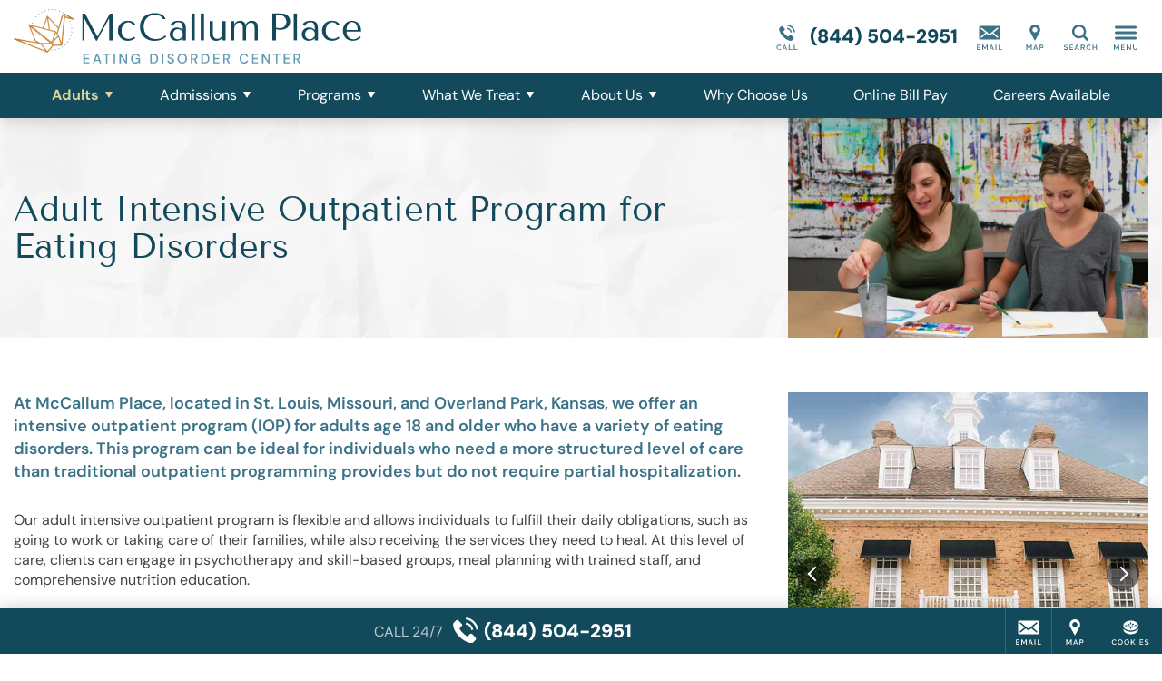

--- FILE ---
content_type: text/html; charset=UTF-8
request_url: https://www.mccallumplace.com/programs-adults/iop/
body_size: 33445
content:
<!DOCTYPE html>
<html class="no-js" lang="en">
<head>
            <script>
		  window.dataLayer = window.dataLayer ||[];
		  function gtag(){dataLayer.push(arguments);}
		  gtag('consent','default',{
		    'ad_storage':'denied',
		    'analytics_storage':'denied',
		    'ad_user_data':'denied',
		    'ad_personalization':'denied',
		    'personalization_storage':'denied',
		    'functionality_storage':'granted',
		    'security_storage':'granted',
		    'wait_for_update': 500
		  });
		  gtag("set", "ads_data_redaction", true);
		  gtag("set", "url_passthrough",true);
		</script>
        <script>
            let m = 0;
            (function (w, o, d) {
                w[o] =
                    w[o] ||
                    function () {
                        w[o][d].push(arguments);
                    };
                w[o][d] = w[o][d] || [];
            })(window, 'Osano', 'data');
            window.Osano('onInitialized', function(consent) {
                console.log('Osano.js initialized', consent);
            });
            window.Osano('onCookieBlocked', cookie =>
                console.debug('Osano.js blocked cookie:', cookie)
            );
        </script>
    <script src="https://cmp.osano.com/3kdhwOMbSJ/4abdd7a8-14e4-4bff-8f63-2ce29dce1c8d/osano.js"></script>	<meta charset="UTF-8" />
	<meta http-equiv="X-UA-Compatible" content="IE=edge">
	<title>Eating Disorder Intensive Outpatient &amp; Virtual IOP | McCallum Place</title>
	<meta name="viewport" content="width=device-width, initial-scale=1">
	<link rel="preload" href="/wp-content/uploads/sites/223/McCallumPlace-Logo-Desktop-Color.svg" as="image" />
			<link rel="icon" type="image/png" href="/wp-content/uploads/sites/223/2017/05/McCallumPlace-Favicon-1.png" />
		<link rel="apple-touch-icon" href="/wp-content/uploads/sites/223/2017/05/McCallumPlace-Favicon-1.png" />
		<style>/*
Theme Name: Acadia Healthcare 2017
Theme URI: http://www.acadiahealthcare.com
Description: for Acadia Healthcare
Author: Acadia Healthcare
Author URI: http://www.acadiahealthcare.com
Version: 20240206.1
Tags: custom
License: GNU General Public License v2.0
License URI: http://www.gnu.org/licenses/gpl-2.0.html
*/
/*! normalize.css v5.0.0 | MIT License | github.com/necolas/normalize.css, minus a few things */button,hr,input{overflow:visible}audio,canvas,progress,video{display:inline-block}progress,sub,sup{vertical-align:baseline}[type=checkbox],[type=radio],legend{box-sizing:border-box;padding:0}html{font-family:sans-serif;line-height:1.15;-ms-text-size-adjust:100%;-webkit-text-size-adjust:100%}body{margin:0}article,aside,details,figcaption,figure,footer,header,main,menu,nav,section{display:block}h1{font-size:2em;margin:.67em 0}figure{margin:1em 40px}hr{box-sizing:content-box;height:0}code,kbd,pre,samp{font-family:monospace,monospace;font-size:1em}a{background-color:transparent;-webkit-text-decoration-skip:objects}a:active,a:hover{outline-width:0}abbr[title]{border-bottom:none;text-decoration:underline;text-decoration:underline dotted}b,strong{font-weight:bolder}dfn{font-style:italic}mark{background-color:#ff0;color:#000}small{font-size:80%}sub,sup{font-size:75%;line-height:0;position:relative}sub{bottom:-.25em}sup{top:-.5em}audio:not([controls]){display:none;height:0}img{border-style:none}svg:not(:root){overflow:hidden}button,input,optgroup,select,textarea{font-family:sans-serif;font-size:100%;line-height:1.15;margin:0}button,select{text-transform:none}[type=reset],[type=submit],button,html [type=button]{-webkit-appearance:button}[type=button]::-moz-focus-inner,[type=reset]::-moz-focus-inner,[type=submit]::-moz-focus-inner,button::-moz-focus-inner{border-style:none;padding:0}[type=button]:-moz-focusring,[type=reset]:-moz-focusring,[type=submit]:-moz-focusring,button:-moz-focusring{outline:ButtonText dotted 1px}fieldset{border:1px solid rgba(0,0,0,.2);padding:20px;margin:3em 0}fieldset:first-child{margin-top:0}legend{padding:0 20px;max-width:100%;white-space:normal}textarea{overflow:auto}[type=number]::-webkit-inner-spin-button,[type=number]::-webkit-outer-spin-button{height:auto}[type=search]{-webkit-appearance:textfield;outline-offset:-2px}[type=search]::-webkit-search-cancel-button,[type=search]::-webkit-search-decoration{-webkit-appearance:none}::-webkit-file-upload-button{-webkit-appearance:button;font:inherit}summary{display:list-item}[hidden],template{display:none}
/*! HTML5 Boilerplate v5.0 | MIT License | http://h5bp.com/ */.hidden,.invisible{visibility:hidden}html{color:#222;font-size:1em;line-height:1.4}::-moz-selection{background:#b3d4fc;text-shadow:none}::selection{background:#b3d4fc;text-shadow:none}hr{display:block;height:1px;border:0;border-top:1px solid #ccc;margin:1em 0;padding:0}audio,canvas,iframe,img,svg,video{vertical-align:middle}textarea{resize:vertical}.browserupgrade{margin:.2em 0;background:#ccc;color:#000;padding:.2em 0}.hidden{display:none!important}.screen-reader-text,.visuallyhidden{border:0;clip:rect(0 0 0 0);height:1px;margin:-1px;overflow:hidden;padding:0;position:absolute;width:1px}.visuallyhidden.focusable:active,.visuallyhidden.focusable:focus{clip:auto;height:auto;margin:0;overflow:visible;position:static;width:auto}.clearfix:after,.clearfix:before{content:" ";display:table}.clearfix:after{clear:both}@media print{blockquote,img,pre,tr{page-break-inside:avoid}*,:after,:before{background:0 0!important;color:#000!important;box-shadow:none!important;text-shadow:none!important}a,a:visited{text-decoration:underline}a[href]:after{content:" (" attr(href) ")"}abbr[title]:after{content:" (" attr(title) ")"}a[href^="#"]:after,a[href^="javascript:"]:after{content:""}blockquote,pre{border:1px solid #999}thead{display:table-header-group}img{max-width:100%!important}h2,h3,p{orphans:3;widows:3}h2,h3{page-break-after:avoid}}
/*! Visual Composer */.vc_clearfix:after,.vc_column-inner::after,.vc_el-clearfix,.vc_row:after{clear:both}.vc_clearfix:after,.vc_clearfix:before,.vc_column-inner::after,.vc_column-inner::before,.vc_row:after,.vc_row:before{content:'';display:table;width:0}.vc_visible{display:block}.vc_section{padding-left:15px;padding-right:15px}.templatera_shortcode .vc_section{margin-left:-15px;margin-right:-15px}.vc_row{margin-left:-15px;margin-right:-15px}[class*=vc_col-]{position:relative;min-height:1px;padding-left:15px;padding-right:15px;float:left}.vc_column_container{width:100%;padding-left:15px;padding-right:15px}.vc_column_container>.vc_column-inner{width:100%}.vc_col-xs-45{width:80%}.vc_col-xs-35{width:60%}.vc_col-xs-25{width:40%}.vc_col-xs-15{width:20%}.vc_col-xs-12{width:100%}.vc_col-xs-11{width:91.667%}.vc_col-xs-10{width:83.333%}.vc_col-xs-9{width:75%}.vc_col-xs-8{width:66.667%}.vc_col-xs-7{width:58.333%}.vc_col-xs-6{width:50%}.vc_col-xs-5{width:41.667%}.vc_col-xs-4{width:33.333%}.vc_col-xs-3{width:25%}.vc_col-xs-2{width:16.667%}.vc_col-xs-1{width:8.333%}@media screen and (min-width:560px){.vc_col-sm-45{width:80%}.vc_col-sm-35{width:60%}.vc_col-sm-25{width:40%}.vc_col-sm-15{width:20%}.vc_col-sm-12{width:100%}.vc_col-sm-11{width:91.667%}.vc_col-sm-10{width:83.333%}.vc_col-sm-9{width:75%}.vc_col-sm-8{width:66.667%}.vc_col-sm-7{width:58.333%}.vc_col-sm-6{width:50%}.vc_col-sm-5{width:41.667%}.vc_col-sm-4{width:33.333%}.vc_col-sm-3{width:25%}.vc_col-sm-2{width:16.667%}.vc_col-sm-1{width:8.333%}}@media screen and (min-width:768px){.vc_col-md-45{width:80%}.vc_col-md-35{width:60%}.vc_col-md-25{width:40%}.vc_col-md-15{width:20%}.vc_col-md-12{width:100%}.vc_col-md-11{width:91.667%}.vc_col-md-10{width:83.333%}.vc_col-md-9{width:75%}.vc_col-md-8{width:66.667%}.vc_col-md-7{width:58.333%}.vc_col-md-6{width:50%}.vc_col-md-5{width:41.667%}.vc_col-md-4{width:33.333%}.vc_col-md-3{width:25%}.vc_col-md-2{width:16.667%}.vc_col-md-1{width:8.333%}}@media screen and (min-width:1025px){.vc_col-lg-45{width:80%}.vc_col-lg-35{width:60%}.vc_col-lg-25{width:40%}.vc_col-lg-15{width:20%}.vc_col-lg-12{width:100%}.vc_col-lg-11{width:91.667%}.vc_col-lg-10{width:83.333%}.vc_col-lg-9{width:75%}.vc_col-lg-8{width:66.667%}.vc_col-lg-7{width:58.333%}.vc_col-lg-6{width:50%}.vc_col-lg-5{width:41.667%}.vc_col-lg-4{width:33.333%}.vc_col-lg-3{width:25%}.vc_col-lg-2{width:16.667%}.vc_col-lg-1{width:8.333%}.vc_el-clearfix-lg{clear:both}}.vc_parallax-inner iframe,.vc_video-bg iframe{max-width:1000%}.vc_parallax{position:relative;overflow:hidden}.vc_parallax>*{position:relative;z-index:1}.vc_parallax .vc_parallax-inner{pointer-events:none;position:absolute;left:0;right:0;top:0;background-attachment:scroll;background-color:transparent;background-image:inherit;background-size:cover;z-index:0;background-position:50% 0}.vc_video-bg-container{position:relative}.vc_video-bg{height:100%;overflow:hidden;pointer-events:none;position:absolute;top:0;left:0;width:100%;z-index:0}html.vc_mobile .vc_video-bg{display:none!important}.vc_row[data-vc-full-width].vc_hidden,.vc_section[data-vc-full-width].vc_hidden{opacity:0}.vc_row[data-vc-full-width],.vc_section[data-vc-full-width]{transition:opacity .5s ease;overflow:hidden}.vc_section[data-vc-full-width]{margin-left:-15px;margin-right:-15px;padding-left:0;padding-right:0}.vc_section[data-vc-full-width]>.vc_row{margin-left:0;margin-right:0}.vc_section.vc_row-o-full-height{min-height:100vh}.vc_row.vc_row-o-full-height{min-height:100vh}.vc_inner.vc_row-has-fill,.vc_row-no-padding .vc_inner{margin-left:0;margin-right:0}.vc_row.vc_row-no-padding>.vc_column_container{padding-left:0;padding-right:0}.vc_row.vc_row-flex{display:flex;flex-wrap:wrap}.vc_row.vc_row-flex>.vc_column_container{display:flex}.vc_row.vc_row-flex>.vc_column_container>.vc_column-inner{display:flex;flex-grow:1;flex-direction:column}.vc_row.vc_row-o-content-top>.vc_column_container>.vc_column-inner{justify-content:flex-start}.vc_row.vc_row-o-content-bottom>.vc_column_container>.vc_column-inner{justify-content:flex-end}.vc_row.vc_row-o-content-middle>.vc_column_container>.vc_column-inner{justify-content:center}.vc_row.vc_row-o-content-top:not(.vc_row-o-equal-height)>.vc_column_container{align-items:flex-start}.vc_row.vc_row-o-content-bottom:not(.vc_row-o-equal-height)>.vc_column_container{align-items:flex-end}.vc_row.vc_row-o-content-middle:not(.vc_row-o-equal-height)>.vc_column_container{align-items:center}.vc_row.vc_row-o-equal-height>.vc_column_container{align-items:stretch}@media all and (-ms-high-contrast:none),(-ms-high-contrast:active){.vc_row.vc_row-flex.vc_row-o-equal-height.equal_features>.vc_column_container>.vc_column-inner{flex-direction:row}}
.sr-only,iframe{border:0}blockquote,table{text-align:center}.sr-only,a#skip{width:1px;height:1px;overflow:hidden;position:absolute}.button[href],.pointer,.show-cookie-preferences,button,input[type=button],input[type=submit]{cursor:pointer}#wrapper,.sr-only,a#skip,html.noscroll{overflow:hidden}.sr-only,a#skip,a#skip:focus{position:absolute}#brand .call a,#nav,#wrapper,.phone .was{position:relative}#header,#mega-menu{z-index:1000;top:0}#mega-menu .inner,html.noscroll #main-menu .menu>li.open>div{overflow-y:scroll;-webkit-overflow-scrolling:touch}#footer .sticky,#header,#mega-menu.open,.boxshadow,.polaroid{box-shadow:0 0 20px rgba(0,0,0,.2)}.acadia_affilinsur .underline a[href],.show-cookie-preferences,a.acadia_affilinsur[href] .underline{text-decoration:underline}#mega-menu,.button .text,img{max-width:100%}.acadia_icon,.cf:after{clear:both}#main-menu a,.footer-address .phone,.nowrap,.phone,.pp_description{white-space:nowrap}:root{--hover-transition:.25s;--sticky-transition:.5s}*{box-sizing:border-box}.cf:after,.cf:before{content:' ';display:table}.sr-only{padding:0;margin:-1px;clip:rect(0,0,0,0)}#main-menu a,.overflow-visible{overflow:visible!important}body,html{min-height:100%;margin:0;padding:0}html.noscroll{position:fixed;width:100vw;height:100vh}body{font-size:16px}#main-menu .sub-menu .sub-menu,.acadia_map_outer a[href^="http://maps.google.com/maps"],.acadia_map_outer a[href^="https://maps.google.com/maps"],.gm-fullscreen-control,.gm-style-cc,.gm-style-mtc button,.gm-svpc,.gmnoprint a,.gmnoprint span,.pp_gallery,.pp_nav>*,body.military .lphero:before,style{display:none!important}.acadia_button .button:only-child,.acadia_divider .hr,.acadia_divider hr,.acadia_headline,.single-acadia_staff .staff_name,.zipUpdateForm>*,p:empty{margin:0}img{height:auto}#footer .legal a,.acadia_latest_posts a:hover,.footer-address a,.osano-cm-close,a.acadia_feature:hover,h1 a:not(:hover),h2 a:not(:hover),h3 a:not(:hover),h4 a:not(:hover),h5 a:not(:hover),h6 a:not(:hover){color:inherit}#backtotop,#brand .icons a{color:#222}#main.sp0 #sidebar,.acadia_accordion_group .content>:first-child:not(.label),.acadia_button_group:first-child,.acadia_testimonials p:first-child,.acadia_text>:first-child,.sidebar.sp0 .sp+.sp,.sp0 .sp+.sp,.sp0.vc_column.sp .sp+.sp,.sp0.vc_row .sp+.sp,.sp0.vc_row.vc_row_inner.sp .sp+.sp,div.sp0.spoverride.sp[class] .sp[class]+.sp,div.sp0.vc_column.vc_column_inner.sp .sp+.sp,h1#page-title{margin-top:0}.h1size{font-size:2rem!important}.h2size{font-size:1.5rem!important}.h3size{font-size:1.25rem!important}fieldset:not(.radiocheck)>legend{font-size:1.25rem}.acadia_affilinsur>*,.nav li,.nav ul,nav li,nav ul,ul.nav,ul.nav li{margin:0;padding:0;list-style:none}.nav ul,.phone .was i,nav ul,ul.nav{font-size:0}.lphero .acadia_accordion_group .section,.lphero .acadia_feature,.lphero form,.nav li,nav li{font-size:1rem}blockquote{font-size:120%;font-style:italic}blockquote:not(:first-child){margin-top:2em}blockquote:not(:last-child){margin-bottom:2em}table{width:calc(100% + 4px);margin:1.5em -2px}td,th{padding:10px 20px}.phone{display:inline-flex;flex-direction:column}.phone .was{line-height:1.2;padding:5px 10px;background:#b00;color:#fff;font-size:11px;box-shadow:2px 2px 1px rgba(0,0,0,.25);z-index:200;font-family:verdana}.phone .was:before{content:'Before Invoca: '}.error{color:#d00;font-weight:bolder}#mega-menu .menu svg,.acadia_headline.text-left .dv:first-child,.acadia_headline.text-left .hr:first-child,.acadia_headline.text-right .dv:last-child,.acadia_headline.text-right .hr:last-child,.acadia_image .caption:empty,.hide,.osano-cm-widget,.zipUpdateSpinner{display:none}.text-left{text-align:left!important}.text-center{text-align:center!important}.text-right{text-align:right!important}.alignleft,.alignright{display:block;margin:1em 0;height:auto}.spinner,a#skip{display:inline-block}.pp_details,.pp_nav{float:none!important}a#skip{left:0;top:0;text-indent:-1000px;word-wrap:normal!important;z-index:11000}a#skip:focus{left:0;top:0;width:auto;height:auto;padding:1em;background:#c00;color:#fff;text-indent:0}.lazybkg{background-image:none!important}.spinner{vertical-align:middle;border-radius:50%;border:4px solid rgba(0,0,0,.25);border-top-color:rgba(0,0,0,.5);width:22px;height:22px;animation:2s linear infinite spin}@keyframes spin{0%{transform:rotate(0)}100%{transform:rotate(360deg)}}#wrapper{min-height:100vh;padding-top:80px}.container{max-width:1420px;margin:0 auto;padding:0 15px}.container.vc_row{padding:0}#brand{padding:10px 15px}#sidebar:empty{min-height:0;margin-top:0!important}#main.sp10 #sidebar,.sidebar.sp10 .sp+.sp,.sp10 .sp+.sp,.sp10.vc_column.sp .sp+.sp,.sp10.vc_row .sp+.sp,.sp10.vc_row.vc_row_inner.sp .sp+.sp,div.sp10.spoverride.sp[class] .sp[class]+.sp,div.sp10.vc_column.vc_column_inner.sp .sp+.sp{margin-top:10px}#main.sp20 #sidebar,.acadia_accordion_group .section:not(:first-child),.sidebar.sp20 .sp+.sp,.sp20 .sp+.sp,.sp20.vc_column.sp .sp+.sp,.sp20.vc_row .sp+.sp,.sp20.vc_row.vc_row_inner.sp .sp+.sp,div.sp20.spoverride.sp[class] .sp[class]+.sp,div.sp20.vc_column.vc_column_inner.sp .sp+.sp{margin-top:20px}#main.sp30 #sidebar,.sidebar.sp30 .sp+.sp,.sp30 .sp+.sp,.sp30.vc_column.sp .sp+.sp,.sp30.vc_row .sp+.sp,.sp30.vc_row.vc_row_inner.sp .sp+.sp,div.sp30.spoverride.sp[class] .sp[class]+.sp,div.sp30.vc_column.vc_column_inner.sp .sp+.sp{margin-top:30px}#main.sp40 #sidebar,.sidebar.sp40 .sp+.sp,.sp40 .sp+.sp,.sp40.vc_column.sp .sp+.sp,.sp40.vc_row .sp+.sp,.sp40.vc_row.vc_row_inner.sp .sp+.sp,div.sp40.spoverride.sp[class] .sp[class]+.sp,div.sp40.vc_column.vc_column_inner.sp .sp+.sp{margin-top:40px}#main.sp50 #sidebar,.sidebar.sp50 .sp+.sp,.sp50 .sp+.sp,.sp50.vc_column.sp .sp+.sp,.sp50.vc_row .sp+.sp,.sp50.vc_row.vc_row_inner.sp .sp+.sp,div.sp50.spoverride.sp[class] .sp[class]+.sp,div.sp50.vc_column.vc_column_inner.sp .sp+.sp{margin-top:50px}#main.sp60 #sidebar,.sidebar.sp60 .sp+.sp,.sp60 .sp+.sp,.sp60.vc_column.sp .sp+.sp,.sp60.vc_row .sp+.sp,.sp60.vc_row.vc_row_inner.sp .sp+.sp,div.sp60.spoverride.sp[class] .sp[class]+.sp,div.sp60.vc_column.vc_column_inner.sp .sp+.sp{margin-top:60px}.vc_clearfix.sp,.vc_column:empty+.sp,.vc_column:not(:empty)+.vc_column:empty+.vc_column:empty,.vc_empty_space,.vc_empty_space+.sp,.vc_row:empty,style:first-child+.sp{margin-top:0!important}#header{position:fixed;left:0;right:0;background:#fff}body.admin-bar #header{top:32px}@media (max-width:782px){body.admin-bar #header{top:46px}}#brand,#brand .srch,#brand .srch form,#brand>*{display:flex;align-items:center}#brand .svg-icon,#brand a{display:block;width:50px;height:40px;cursor:pointer;text-decoration:none}#logo{flex-grow:1;padding-right:10px}#logo a,#logo img{width:600px;height:60px}#logo img{object-fit:contain;object-position:left center}#logo a:not([href]){cursor:default}#brand .icons{flex-grow:0}#brand .srch.open .svg-icon,#brand .svg-icon,#mega-menu .svg-icon,.social .svg-icon{fill:currentColor}#brand .call a{display:flex;align-items:center;width:auto;padding:0 10px 0 0;font-size:21px}#main-menu .menu>li,#main-menu .menu>li.menu-item-has-children>a>.icon-arrow,#main-menu a,.acadia_map button,.legal .menu *{display:inline-block}#brand .call .cta{font-size:10px;text-transform:uppercase;font-weight:600;line-height:1.1;text-align:right;max-width:220px}#footer,#footer .sticky .cta,#footer .sticky a,#main-menu,.acadia_affilinsur,.acadia_button,.acadia_headline.divider,.acadia_icon,.acadia_image,.acadia_social,.acadia_testimonials,.ftra,.ftrb,.iframe_placeholder,.lphero{text-align:center}#brand .call .phone{height:40px;line-height:40px}#brand .srch form{width:0;height:60px;overflow:hidden;transition:width var(--sticky-transition)}#brand .srch.open form{padding-left:10px;overflow:visible}#brand .srch.open a{height:40px;background:center center no-repeat #222;border-radius:0 5px 5px 0!important;color:#fff}#brand .srch input{height:40px;padding:10px;font-size:16px}#brand .srch input[type=text]{flex-grow:1;border:1px solid #ddd;border-radius:5px 0 0 5px}#brand .srch input[type=submit]{position:absolute;left:100%;top:0;margin:0;width:50px;border:0;border-radius:0;background:0 0;cursor:pointer;text-indent:-1000px;overflow:hidden}@media screen and (max-width:600px){#wpadminbar{position:fixed!important}}@media screen and (max-width:960px){#logo a{width:180px}}#nav{background:#222;z-index:100;transition:padding var(--hover-transition) ease-out}#nav.alwayshide{display:block;padding:2px}#nav.alwayshide #main-menu{max-height:0}@media screen and (max-width:1199px){#brand .appt,#brand .call,#brand .locn,#brand .mail,#brand .ukpg{display:none}#nav{padding:2px!important}#main-menu{display:none!important}}#main-menu{height:2.5em;max-height:100px;overflow:hidden;transition:max-height var(--hover-transition) ease-out}#main-menu .menu>li{cursor:pointer;padding:0 0 10px}#footer,#main-menu .menu>li>a,#mega-menu .menu a,.acadia_accordion_group .open .content{display:block}#main-menu a{width:100%;padding:.5em .75em;line-height:1.5em;color:#fff;text-decoration:none;transition:background var(--hover-transition)}#main-menu .menu>li.open>a,#main-menu li:hover>a,#mega-menu .menu a[href]:hover{background:rgba(255,255,255,.15)}#main-menu .icon-arrow{display:none;vertical-align:baseline;width:12px;height:12px;margin-left:5px;fill:currentColor}#main-menu li.open>a>.icon-arrow{transform:rotate(180deg)}#main-menu li.open>a[href]>.icon-arrow{transform:rotate(-90deg)}#main-menu .menu>li>div{position:fixed;left:0;top:0;right:-30px;max-height:0;padding:0 45px 0 15px;background:#222;text-align:left;overflow:hidden}#main-menu .menu>li.open>div{max-height:100vh;box-shadow:0 5px 5px rgba(0,0,0,.2);transition:max-height var(--sticky-transition)}#main-menu .sub-menu{max-width:1400px;margin:0 auto;padding:15px 0;-webkit-columns:140px 4;-moz-columns:140px 4;columns:140px 4;-webkit-column-gap:10px;-moz-column-gap:10px;column-gap:10px}#main-menu .sub-menu li{-webkit-break-inside:avoid;-moz-break-inside:avoid;break-inside:avoid;-webkit-page-break-inside:avoid;-moz-page-break-inside:avoid;page-break-inside:avoid;overflow:hidden}#main-menu .sub-menu a{display:block;white-space:normal}#mega-menu{position:fixed;left:100%;bottom:0;width:768px;transition:left .75s;overflow:hidden}#mega-menu.open{left:0}#mega-menu .fade{display:none;position:fixed;left:0;top:0;right:0;bottom:0;background:rgba(255,255,255,.5);z-index:1}#mega-menu .inner,.acadia_accordion_group .section,.acadia_testimonials.carousel{position:relative}#mega-menu .close{margin:-10px 0;color:#fff;text-align:right;cursor:pointer}#mega-menu .inner{height:100%;margin-right:-30px;padding:15px 45px 15px 15px;background:#222;z-index:2}#mega-menu .menu{padding:20px 0;-webkit-columns:131px 3;columns:131px 3;-webkit-column-gap:10px;column-gap:10px}#mega-menu .menu>li{-webkit-column-break-inside:avoid;page-break-inside:avoid;break-inside:avoid;overflow:hidden}#mega-menu .menu a{padding:5px 10px;color:rgba(255,255,255,.8);font-size:14px;text-decoration:none;overflow:visible!important}#mega-menu .menu>li>a{font-size:16px;color:#fff}#mega-menu .menu>li>a:only-child,#mega-menu .sub-menu{margin-bottom:20px}#mega-menu .sub-menu .sub-menu{padding-bottom:0;padding-left:10px}#footer{padding:20px 0 100px;background:#eee;font-size:14px}#pre-footer:not(empty){margin:10px 0 30px}.footer-address .slash{margin:0 5px;opacity:.25}#footer .legal a:hover,.footer-address a:hover{opacity:.8}.acadia_form_campaignmonitor form>div,.acadia_form_exacttarget form>div,.legal p,.single-acadia_staff .staff_position{margin:10px 0}.legal .menu{margin-left:5px}.legal li:not(:first-child) a{border-left:1px solid rgba(255,255,255,.2)}.legal a{padding:0 10px;font-size:12px}#footer .sticky{display:flex;position:fixed;left:0;bottom:0;right:0;height:50px;background:#222;color:#fff;font-size:0;justify-content:flex-end;z-index:30}#footer .sticky li{width:51px;border:0 solid rgba(255,255,255,.15);border-width:0 0 0 1px}#footer .sticky li.call{flex-grow:1;border-width:0}#footer .sticky li.cook{width:71px}#footer .sticky a{display:flex;flex-direction:column;align-items:center;justify-content:center;height:50px;color:#fff;text-decoration:none;overflow:hidden;cursor:pointer}#footer .sticky .svg-icon{width:50px;height:40px;fill:currentColor}#footer .sticky li.call .svg-icon{width:30px}#footer .sticky li.call a{flex-direction:row;align-content:center}#footer .sticky .cta{padding-right:10px;text-transform:uppercase;line-height:1.1;opacity:.7}#footer .sticky .phone{padding-left:5px;font-size:21px}#footer .sticky a:hover{background:rgba(255,255,255,.1)}#backtotop{position:fixed;right:25px;bottom:125px;cursor:pointer;border-radius:50%;background:rgba(0,0,0,.2);opacity:0;transition:opacity .5s}#backtotop.show{opacity:1}#backtotop .svg-icon{display:block;width:50px;height:50px;fill:currentColor}#footer ul.social{margin:0 0 20px}#mega-menu ul.social{margin:10px 0 0}ul.social,ul.social li{display:block;margin:0;padding:0;list-style:none;font-size:0}ul.social li{display:inline-block;margin:5px;font-size:1rem}.social li{color:#fff;overflow:hidden;border:3px solid transparent;transition:var(--hover-transition)}.social .svg-icon,.social li a,.social li a:hover{display:block;width:40px;height:40px;color:inherit!important;text-decoration:none}.small .social .svg-icon,.small .social li a{width:30px;height:30px}.social.branded-border li.facebook{border-color:#3b5998}.social.branded-border li.linkedin{border-color:#0077b5}.social.branded-border li.twitter{border-color:#55acee}.social.branded-border li.instagram{border-color:#8a3ab9}.social.branded-border li.pinterest{border-color:#cb2027}.social.branded-border li.youtube{border-color:#b00}.social.branded-border li.indeed{border-color:#2164f4}.social.branded-border li.glassdoor{border-color:#0caa41}.social.branded-border li.facebook:hover{border-color:#5276b7}.social.branded-border li.linkedin:hover{border-color:#0097d0}.social.branded-border li.twitter:hover{border-color:#72c8f6}.social.branded-border li.instagram:hover{border-color:#aa51d3}.social.branded-border li.pinterest:hover{border-color:#e02e38}.social.branded-border li.youtube:hover{border-color:#d40000}.social.branded-border li.indeed:hover{border-color:#3083fa}.social.branded-border li.glassdoor:hover{border-color:#12c759}.social.branded-background li.facebook{background:#3b5998}.social.branded-background li.linkedin{background:#0077b5}.social.branded-background li.twitter{background:#55acee}.social.branded-background li.instagram{background:#8a3ab9}.social.branded-background li.pinterest{background:#cb2027}.social.branded-background li.youtube{background:#b00}.social.branded-background li.indeed{background:#2164f4}.social.branded-background li.glassdoor{background:#0caa41}.social.branded-background li.facebook:hover{background:#5276b7}.social.branded-background li.linkedin:hover,.staff_linkedin a:hover{background:#0097d0}.social.branded-background li.twitter:hover{background:#72c8f6}.social.branded-background li.instagram:hover{background:#aa51d3}.social.branded-background li.pinterest:hover{background:#e02e38}.social.branded-background li.youtube:hover{background:#d40000}.social.branded-background li.indeed:hover{background:#3083fa}.social.branded-background li.glassdoor:hover{background:#12c759}.social.branded-icon li.facebook{color:#3b5998}.social.branded-icon li.linkedin{color:#0077b5}.social.branded-icon li.twitter{color:#55acee}.social.branded-icon li.instagram{color:#8a3ab9}.social.branded-icon li.pinterest{color:#cb2027}.social.branded-icon li.youtube{color:#b00}.social.branded-icon li.indeed{color:#2164f4}.social.branded-icon li.glassdoor{color:#0caa41}.social.branded-icon li.facebook:hover{color:#5276b7}.social.branded-icon li.linkedin:hover{color:#0097d0}.social.branded-icon li.twitter:hover{color:#72c8f6}.social.branded-icon li.instagram:hover{color:#aa51d3}.social.branded-icon li.pinterest:hover{color:#e02e38}.social.branded-icon li.youtube:hover{color:#d40000}.social.branded-icon li.indeed:hover{color:#3083fa}.social.branded-icon li.glassdoor:hover{color:#12c759}.subtleborder{border:1px solid rgba(0,0,0,.1)}.polaroid{border:10px solid #fff;background:#fff}.boxshadow-md{box-shadow:0 0 20px rgba(0,0,0,.5)}.boxshadow-dk{box-shadow:0 0 20px rgba(0,0,0,.8)}.square{border-radius:0!important}#main-menu.circle a,#mega-menu.circle .menu a,.circle:not(#main-menu):not(#mega-menu):not(.social),.social.circle li{border-radius:1000px;overflow:hidden}#main-menu.rounded a,#mega-menu.rounded .menu a,#pagination.rounded a,.lpsection .acadia_slideshow,.lpsection .acadia_video_outer,.rounded:not(#main-menu):not(#mega-menu):not(.social):not(#pagination),.social.rounded li{border-radius:var(--rounded);overflow:hidden}.acadia_grid{display:flex;align-items:stretch;justify-content:center;flex-wrap:wrap;font-size:0}.acadia_grid.grid-left,.acadia_headline.text-left,.text-left .acadia_headline{justify-content:flex-start}.acadia_grid>*{width:100%;font-size:1rem}.grid-spacing-10{margin:-10px -5px 0}.grid-spacing-20{margin:-20px -10px 0}.grid-spacing-30{margin:-30px -15px 0}.grid-spacing-40{margin:-40px -20px 0}.grid-spacing-10>*{padding:10px 5px 0}.grid-spacing-20>*{padding:20px 10px 0}.grid-spacing-30>*{padding:30px 15px 0}.grid-spacing-40>*{padding:40px 20px 0}.acadia_accordion_group .content h2,.acadia_accordion_group .content h3,.acadia_accordion_group .content h4,.acadia_accordion_group .content h5,.acadia_accordion_group .content h6{font:inherit!important;letter-spacing:inherit!important;text-transform:inherit!important;color:inherit!important;font-weight:700!important}.acadia_accordion_group .toggle{position:relative;margin:0;padding:.8em 10px .8em calc(1.25em + 10px);font-size:1.5em;text-indent:-1.25em;cursor:pointer}.acadia_accordion_group .content{display:none;padding:0 10px 2em}.acadia_accordion_group .content>:last-child,.acadia_button_group:last-child,.acadia_latest_posts :last-child,.acadia_text>:last-child{margin-bottom:0}.dividers .section{border-width:1px 0;border-style:solid;border-color:#eee}.dividers .section:not(:first-child){margin-top:0;border-top:0!important}.dividers .section.shadow{border:0!important}.dividers .dv:first-child{position:absolute;left:0;top:0;right:0}.sectionbox .box,.togglebox .box{background:rgba(0,0,0,.1);border-radius:var(--rounded);overflow:hidden}.sectionbox .toggle,.togglebox .toggle{padding-left:calc(1.25em + 20px);padding-right:30px}.togglebox .content{padding-top:1.5em}.sectionbox .toggle{background:0 0!important}.sectionbox .content{padding:0 30px 2em}.acadia_accordion_group .toggle .i{content:'';position:relative;display:inline-block;vertical-align:baseline;width:.75em;height:.75em;margin-right:.5em;text-indent:0}.acadia_accordion_group .toggle .i:after,.acadia_accordion_group .toggle .i:before{content:'';position:absolute;border:0 solid;transition:opacity var(--sticky-transition)}.acadia_accordion_group .toggle .i:before{left:calc(50% - 1px);top:0;bottom:0;border-left-width:2px}.acadia_accordion_group .toggle .i:after{top:calc(50% - 1px);left:0;right:0;border-top-width:2px}.acadia_accordion_group .open .toggle .i:before{opacity:0}.acadia_affilinsur{display:flex;flex-wrap:wrap;column-gap:40px;row-gap:20px;justify-content:center;align-items:center;padding:50px 30px;border-radius:var(--rounded);--imgsize:60px}.acadia_affilinsur.imgmd{--imgsize:90px}.acadia_affilinsur.imglg{--imgsize:120px}.vc_row-no-padding[data-vc-full-width=true][data-vc-stretch-content=true] .acadia_affilinsur{border-radius:0}.acadia_affilinsur .subheadline{margin-top:.5em}.acadia_affilinsur li,.acadia_affilinsur li>*,.acadia_affilinsur ul{display:flex;flex-wrap:wrap;justify-content:center}.acadia_affilinsur ul{column-gap:30px;row-gap:10px;align-items:stretch}.acadia_affilinsur li>*{align-items:center}.acadia_affilinsur,.acadia_affilinsur a{text-decoration:none;color:inherit}.acadia_affilinsur a:hover,.lphero .acadia_testimonials .quote strong{color:inherit!important}.acadia_affilinsur img{display:block;width:auto;height:var(--imgsize)}.acadia_affilinsur:not(.compact) .headlines,html.no-sizes.no-srcset.inlinesvg .acadia_affilinsur.closest_facilities img{width:100%}.acadia_affilinsur:not(.roomy) li.andmore>*{align-items:flex-end;height:var(--imgsize)}.acadia_affilinsur:not(.roomy):not([class*=facilities]) li.andmore>*>span{position:relative;bottom:30%;line-height:.8}.acadia_affilinsur.roomy .andmore{width:100%;margin-top:20px;line-height:1}#sidebar .acadia_affilinsur,.acadia_affilinsur.compact{padding:30px 20px}.zipUpdateForm{position:relative;display:flex;gap:10px;align-items:center;justify-content:center}.zipUpdateField{max-width:6em;-moz-appearance:textfield}.zipUpdateField::-webkit-inner-spin-button,.zipUpdateField::-webkit-outer-spin-button{-webkit-appearance:none;margin:0}.acadia_button_group>*>:not(style){display:flex!important;align-items:stretch;justify-content:center}.acadia_button_group .button{display:flex;width:100%;margin:0!important}.button.stack{flex-wrap:wrap}.button .above,.button .below{flex-basis:100%}.button .above{margin-bottom:.25em}.button .below{margin-top:.25em}.button .left,.headline .left{margin-right:.5em}.button .right,.headline .right{margin-left:.5em}.acadia_button.full .button,.button.full,button.full,input[type=button].full,input[type=submit].full{display:flex;margin-left:0;margin-right:0}.button:first-child,button:first-child,input[type=button]:first-child,input[type=submit]:first-child{margin-left:0}.button:last-child,button:last-child,input[type=button]:last-child,input[type=submit]:last-child{margin-right:0}.button,button,input[type=button],input[type=submit]{position:relative;display:inline-flex;align-items:center;justify-content:center;margin:.25em;padding:.5em 1em;vertical-align:middle;text-align:center;transition:var(--hover-transition);border-radius:var(--rounded);border:0 solid transparent;background:#222;color:#fff;text-decoration:none}button.link{margin:0;padding:0;transition:none;border:0;border-radius:0;box-shadow:none;background:0 0!important;text-decoration:underline;justify-content:flex-start}.icon,a.acadia_feature,a.acadia_feature *{transition:var(--hover-transition)}.button.back:before{content:'\25C0';margin-right:.5em;transform:scaleX(.8)}.hr,hr{display:block;height:0;margin:2em 0;border-top:1px solid rgba(0,0,0,.2)}.dv{position:relative;display:block;overflow:hidden}.dv .sh{position:absolute;bottom:100%;left:0;right:0;height:100%;border-radius:100%}.equal_features .wpb_wrapper{display:flex;flex:1}.equal_features .acadia_feature{display:flex;flex:1;flex-direction:column}.equal_features .acadia_feature>a:only-child{flex:1 100%;width:100%}.acadia_latest_posts a,a.acadia_feature{display:block;color:inherit;text-decoration:none}.ftra>.sp+.sp{margin-top:10px!important}.ftra>.acadia_button.sp{margin-top:20px!important}.ftra .acadia_headline{font-size:21px;line-height:1.1}.ftrb .acadia_headline{color:#fff;padding:100px 20px;font-size:30px}button,input,optgroup,select,textarea{font-family:inherit;line-height:inherit}legend{margin-left:-10px;padding:0 10px}label{display:block;margin:1.5em 0 .25em}fieldset.radiocheck>legend,label{font-weight:700;line-height:1.2}.osano-cm-window,input,select,textarea{font-family:inherit}input:not([type=button]):not([type=submit]):not([type=checkbox]):not([type=radio]),select,textarea{display:block;width:100%;height:3em;padding:10px;border:1px solid rgba(0,0,0,.2)}select[multiple],textarea{min-height:100px}input[type=checkbox],input[type=radio]{display:inline-block;vertical-align:middle;margin:0 .5em 0 0}input[type=checkbox]+label,input[type=radio]+label{display:inline-block;vertical-align:middle;margin:.125em 2em .125em 0;font-weight:400}.acadia_headline.divider{display:flex;align-items:center}.hasicon .icon,.icon{display:inline-block}.acadia_headline.text-center,.text-center .acadia_headline{justify-content:center}.acadia_headline.text-right,.text-right .acadia_headline{justify-content:flex-end}.acadia_headline .headline:not(:only-child){padding:0 1em}.acadia_headline.text-left .headline{padding-left:0}.acadia_headline.text-right .headline{padding-right:0}.acadia_media_mentions .acadia_image .image,.icon{padding:10px}.acadia_headline .dv,.acadia_headline .hr{width:auto!important;margin:0;flex-grow:1;flex-shrink:1}.acadia_headline .dv{transform:translate(0,50%)}.acadia_headline .sh{position:absolute;bottom:100%;left:0;right:-100%;height:100%;border-radius:100%}.acadia_headline .dv:last-child .sh{left:-100%;right:0}.icon{position:relative;border:0 solid transparent;color:#222;text-decoration:none;font-size:60px}.icon>span{display:block;width:1em;height:1em;line-height:1em;font-size:inherit}.hasicon .icon{vertical-align:middle;font-size:1.5em;color:inherit;padding:0;background:0 0}.acadia_image{font-size:0}.acadia_image .item{display:block;width:100%;font-size:1rem;color:inherit;text-decoration:none}.acadia_image .caption{margin:0;padding:5px 10px}.acadia_latest_posts ul{padding:0;list-style:none}.acadia_latest_posts li{display:flex}.acadia_media_mentions .acadia_image img{width:auto}.acadia_podcasts a.plain,.acadia_podcasts img{display:block;max-width:100px;margin:0 auto}.acadia_staff_cat{margin-bottom:60px}.acadia_staff .image{position:relative;padding-bottom:100%}.acadia_staff .image img{position:absolute;left:0;top:0;width:100%;height:100%;object-fit:cover;object-position:50% 0}.acadia_map_outer .name,.acadia_staff .staff_name{font-weight:700}.acadia_staff .staff_position{font-size:14px}.staff_linkedin{margin:10px 0 3em}.staff_linkedin a{display:inline-flex;align-items:stretch;background:#0077b5;color:#fff!important;border-radius:3px;overflow:hidden;text-decoration:none}.staff_linkedin svg{width:40px;height:40px;padding:5px;fill:currentColor}.staff_linkedin span{display:flex;align-items:center;padding:0 1em;background:rgba(255,255,255,.2)}.staff-photo img{position:relative;object-position:50% 0}.acadia_testimonials{font-size:150%}.acadia_testimonials .quote p{margin-bottom:.5em}.acadia_testimonials .source{font-size:60%}.acadia_testimonials .bullets,.acadia_testimonials .bullets li{padding:0;list-style:none;display:flex;justify-content:center}.acadia_testimonials .bullets{margin:1em 0 -1em}.acadia_testimonials .bullets li{width:10px;height:10px;text-indent:-100px;overflow:hidden;border-radius:50%;border:2px solid rgba(0,0,0,.2);margin:10px 5px}.acadia_testimonials .bullets li.on{background:rgba(0,0,0,.2);border-color:transparent}.acadia_testimonials .arrows{position:absolute;left:20px;top:50%;transform:translateY(-50%);width:30px;height:30px;line-height:30px;background:rgba(0,0,0,.2);color:#fff;border-radius:50%}.acadia_testimonials .arrows.next{left:auto;right:20px}.acadia_testimonials .arrows svg{display:block;fill:currentColor}.acadia_testimonials .arrows:hover,.acadia_testimonials .bullets li:not(.on):hover{background:rgba(0,0,0,.3);border-color:transparent;cursor:pointer}.acadia_text>table:first-child{margin-top:-2px}.acadia_text>table:last-child{margin-bottom:-2px}.acadia_iframe_outer,.acadia_map_outer,.acadia_video_outer{width:100%;margin-left:auto;margin-right:auto}.acadia_iframe_inner,.acadia_map_inner,.acadia_video_inner{position:relative;height:0}:not(.full)>.acadia_iframe_inner,:not(.full)>.acadia_map_inner,:not(.full)>.acadia_video_inner{padding-bottom:56.25%}.acadia_iframe_inner iframe,.acadia_map,.acadia_video_inner iframe,.iframe_placeholder{position:absolute;left:0;top:0;width:100%;height:100%}.pp_outer,.pp_overlay{position:fixed!important}.iframe_placeholder{display:flex;flex-direction:column;justify-content:center;align-items:center;background:#000;color:#ddd;padding:30px}.lpftrv,.lphero .acadia_accordion_group .section,.lphero form{text-align:left}.iframe_placeholder p{max-width:34em}.iframe_placeholder a,.lphero.dk .acadia_accordion_group .toggle,.lphero.dk .acadia_headline,.lphero.dk .acadia_icon .icon,.lphero.dk .acadia_testimonials .quote,.lphero.dk .dividers .toggle,.lphero.dk .wpss h2,.lphero.dk .wpss h3{color:#fff}.vc_mobile .acadia_iframe_inner{overflow:scroll;-webkit-overflow-scrolling:touch}#map-and-legend #map{height:100%;width:100%}.gm-style,.gm-style-iw{font-weight:400!important}.lpsection{padding:50px 0}.lphero .acadia_text{max-width:1200px;margin:0 auto}.lphero.dk,.lphero.dk .acadia_testimonials .source{color:rgba(255,255,255,.8)}.lphero.dk .dividers .section,.lphero.dk hr{border-color:rgba(255,255,255,.2)}.lphero .acadia_divider hr{margin:50px 0!important}@media (min-width:768px){.alignleft,.alignright{float:left;margin:0 2em 1em 0;max-width:40%;height:auto}.alignright{float:right;margin:0 0 1em 2em}.lphero,.lphero .acadia_testimonials{font-size:1.5rem}.lpsection h1,.lpsection h2{font-size:2.5em}.lpsection h3{font-size:2em}}.lpftrv{display:flex!important}.lpftrv .icon{font-size:40px;padding:0;margin:0 20px 0 0}.lpftrv .acadia_headline{font-size:21px;padding:5px 0}.lpftrv .acadia_text{margin-top:0!important;font-size:.875rem}.lphero .acadia_feature,.lpsection:not(.lphero) .acadia_testimonials{border-radius:var(--rounded)}body.military .lphero{background:url(/wp-content/uploads/2023/08/lp-hero-military.jpg) 65% center/cover #555!important}.button-iframe-wrap,.chat-iframe-wrap{z-index:998!important}.chat-iframe-wrap{height:calc(100% - 230px)!important}.ie-chat-button-iframe-fixed-customer-chat{bottom:90px!important}#chatWindowInner a{color:inherit;opacity:.75}.osano-cm-dialog,.osano-cm-header,.osano-cm-info,.osano-cm-info-dialog-header{background:#fff;color:inherit}.osano-cm-dialog,.osano-cm-info{box-shadow:0 0 100px rgba(0,0,0,.5),0 0 200px rgba(0,0,0,.5);font-size:18px}.osano-cm-dialog--type_bar{left:25px;right:25px;gap:1em}.osano-cm-dialog--type_bar.osano-cm-dialog--position_bottom{bottom:80px}.osano-cm-dialog__close{stroke:currentColor}.osano-cm-toggle__input:focus+.osano-cm-toggle__switch::before{background-color:transparent!important}.osano-cm-toggle__input:disabled+.osano-cm-toggle__switch,.osano-cm-toggle__input:disabled:checked+.osano-cm-toggle__switch,.osano-cm-toggle__input:disabled:checked:focus+.osano-cm-toggle__switch,.osano-cm-toggle__input:disabled:checked:hover+.osano-cm-toggle__switch,.osano-cm-toggle__input:disabled:focus+.osano-cm-toggle__switch,.osano-cm-toggle__input:disabled:hover+.osano-cm-toggle__switch{background-color:#999;border-color:#999}.pp_overlay{width:100%!important}body button.osano-cm-button{font-size:15px;font-family:inherit;text-transform:none;font-weight:400;padding:.75em 1em;letter-spacing:0;transform:none !important;border:0;font-style:normal;text-align:center;justify-content:center;box-shadow:none !important;background-image:none !important;}.osano-cm-button:before,.osano-cm-button:after{display:none}.pp_outer{left:0;right:0;top:50%!important;transform:translate(0,-50%);height:0;text-align:center;z-index:10000}.pp_pic_holder{position:static!important;width:auto!important;height:0!important;overflow:visible!important}#pp_full_res img,.pp_content{width:auto!important;height:auto!important}.pp_content_container{position:relative!important;display:inline-block;width:auto!important;transform:translate(0,-50%);background:#fff;min-width:100px!important;min-height:100%!important}.pp_content{position:relative}.pp_hoverContainer{width:100%!important;height:100%!important}.pp_details{position:static!important;width:100%!important;height:30px;margin:0!important}.pp_description,.pp_nav{position:absolute;bottom:0;margin:0!important}.pp_description{left:0;right:100px;max-width:calc(100% - 85px)!important;overflow:hidden;text-overflow:ellipsis}.pp_nav{right:0;clear:none!important;line-height:22px}.pp_nav>.currentTextHolder{display:block!important;margin:0!important}a.pp_close{width:30px!important;height:30px!important;background:url("data:image/svg+xml;utf8,<svg xmlns='http://www.w3.org/2000/svg' width='30' height='30'><polygon points='22.5,9.3 20.7,7.5 15,13.2 9.3,7.5 7.5,9.3 13.2,15 7.5,20.7 9.3,22.5 15,16.8 20.7,22.5 22.5,20.7 16.8,15' fill='%23fff'/></svg>") center center/30px 30px no-repeat #000!important;border:3px solid #fff;border-radius:50%;box-shadow:0 0 20px rgba(0,0,0,.5)}.pp_next,.pp_previous{background:no-repeat;background-size:30px 60px!important}.pp_next{background-position:right center!important;background-image:url("data:image/svg+xml;utf8,<svg xmlns='http://www.w3.org/2000/svg' width='60' height='120'><polygon points='0,99 32.5,60 0,21 4.1,16.9 40,60 4.1,103.1' fill='%23fff'/></svg>")!important}.pp_previous{background-position:left center!important;background-image:url("data:image/svg+xml;utf8,<svg xmlns='http://www.w3.org/2000/svg' width='60' height='120'><polygon points='60,99 27.5,60 60,21 55.9,16.9 20,60 55.9,103.1' fill='%23fff'/></svg>")!important}@media screen and (min-width:1025px){#main #sidebar:not([class*=col-lg])[class*=col-md]:not([class*=md-12]),#main #sidebar:not([class*=col-lg])[class*=col-sm]:not([class*=sm-12]),#main #sidebar:not([class*=col-lg])[class*=col-xs]:not([class*=xs-12]),#main #sidebar[class*=col-lg]:not([class*=lg-12]),.vc_column+.vc_column.sp:not([class*=col-lg])[class*=col-md]:not([class*=md-12]),.vc_column+.vc_column.sp:not([class*=col-lg])[class*=col-sm]:not([class*=sm-12]),.vc_column+.vc_column.sp[class*=col-lg]:not([class*=lg-12]),.vc_column+.vc_column.vc_column_inner.sp:not([class*=col-lg])[class*=col-md]:not([class*=md-12]),.vc_column+.vc_column.vc_column_inner.sp:not([class*=col-lg])[class*=col-sm]:not([class*=sm-12]),.vc_column+.vc_column.vc_column_inner.sp[class*=col-lg]:not([class*=lg-12]){margin:0}.pp_outer{padding:0 50px}.pp_content_container{padding:20px}#pp_full_res img{max-height:calc(100vh - 170px)}#pp_full_res iframe{height:calc(100vh - 170px)!important;width:calc(100vw - 160px)!important}a.pp_close{right:-30px!important;top:-30px!important}.hide-on-lg,.vc_hidden-lg{display:none!important}}@media screen and (max-width:1024px){.pp_outer{padding:0 20px}.pp_content_container{padding:10px}#pp_full_res img{max-height:calc(100vh - 90px)}#pp_full_res iframe{height:calc(100vh - 90px)!important;width:calc(100vw - 80px)!important}a.pp_close{right:-15px!important;top:-15px!important}.hide-on-md-down{display:none!important}}@media screen and (max-width:559px){thead tr>*{display:inline-block;padding:10px 0}thead tr>:not(:first-child):before{content:'/';padding:0 10px}tbody tr>*{display:block}tbody tr>:not(:first-child){padding-top:0}#main #sidebar[class*=col-xs]:not([class*=xs-12]),.vc_column+.vc_column.sp[class*=col-xs]:not([class*=xs-12]),.vc_column+.vc_column.vc_column_inner.sp[class*=col-xs]:not([class*=xs-12]){margin:0}#brand .srch form{position:absolute;right:115px;top:10px;bottom:0}#brand .srch.open form{width:calc(100vw - (100vw - 100%) - 130px);padding:0}#brand .srch:last-child form{right:65px}#brand .srch:last-child.open form{width:calc(100vw - (100vw - 100%) - 80px)}.acadia_button_group{flex-wrap:wrap}.pp_outer{padding:0 10px}.pp_content_container{padding:5px}#pp_full_res img{max-height:calc(100vh - 60px)}#pp_full_res iframe{height:calc(100vh - 60px)!important;width:calc(100vw - 50px)!important}a.pp_close{right:-10px!important;top:-10px!important}.hide-on-xs,.vc_hidden-xs{display:none!important}.vc_el-clearfix-xs{clear:both}}@media screen and (max-width:767px){#footer{padding-bottom:120px}#footer .sticky,#footer .sticky a{height:70px}#footer .sticky li.call a{flex-wrap:wrap;padding:0 5px}#footer .sticky .cta{width:100%;padding:0;font-size:10px}#footer .sticky li.call .svg-icon{width:1.5em;height:1.5em;margin:-.125em 0}#footer .sticky .phone{font-size:14px;line-height:1.2}.acadia_affilinsur{flex-wrap:wrap;--imgsize:40px!important}.hide-on-sm-down{display:none!important}}@media screen and (min-width:560px) and (max-width:767px){#main #sidebar:not([class*=col-sm])[class*=col-xs]:not([class*=xs-12]),#main #sidebar[class*=col-sm]:not([class*=sm-12]),.vc_column+.vc_column.sp[class*=col-sm]:not([class*=sm-12]),.vc_column+.vc_column.vc_column_inner.sp[class*=col-sm]:not([class*=sm-12]){margin:0}.acadia_grid:not(.grid-columns-1)>*{width:50%}.hide-on-sm,.vc_hidden-sm{display:none!important}.vc_el-clearfix-sm{clear:both}}@media screen and (min-width:768px) and (max-width:1024px){#main #sidebar:not([class*=col-md])[class*=col-sm]:not([class*=sm-12]),#main #sidebar:not([class*=col-md])[class*=col-xs]:not([class*=xs-12]),#main #sidebar[class*=col-md]:not([class*=md-12]),.vc_column+.vc_column.sp:not([class*=col-md])[class*=col-sm]:not([class*=sm-12]),.vc_column+.vc_column.sp[class*=col-md]:not([class*=md-12]),.vc_column+.vc_column.vc_column_inner.sp:not([class*=col-md])[class*=col-sm]:not([class*=sm-12]),.vc_column+.vc_column.vc_column_inner.sp[class*=col-md]:not([class*=md-12]){margin:0}.acadia_staff .acadia_grid>*{width:33.333%!important}.hide-on-md,.vc_hidden-md{display:none!important}.vc_el-clearfix-md{clear:both}}@media screen and (min-width:560px){script.sp+.vc_column.sp,style.sp+.vc_column.sp{margin-top:0!important}#brand .srch.open form{position:relative;width:200px}.hide-on-sm-up{display:none!important}}@media screen and (min-width:768px){#mega-menu.open{left:calc(100% - 768px)}.grid-columns-2>*{width:50%}.grid-columns-3>*{width:33.333%}.grid-columns-4>*{width:25%}.grid-columns-5>*{width:20%}.grid-columns-6>*{width:16.667%}.grid-columns-7>*{width:14.286%}.grid-columns-8>*{width:12.5%}.acadia_feature a[class*=first-],.acadia_feature[class*=first-],.acadia_media_mentions .acadia_image{display:flex}.acadia_feature a.first-right,.acadia_feature.first-right{flex-direction:row-reverse}.acadia_feature a.first-center,.acadia_feature.first-center{align-items:center}.acadia_feature_inner{flex-grow:1;flex-shrink:1}.acadia_feature_inner:first-child{flex-grow:0;flex-shrink:0}.acadia_media_mentions .acadia_image>*{display:flex!important;flex-direction:column;justify-content:center;width:100%}.acadia_media_mentions .image{display:flex;flex-direction:column;flex-grow:1;align-items:center;justify-content:center}.acadia_media_mentions .caption{flex-grow:0}.ie-chat-button-iframe-fixed-customer-chat{bottom:60px!important}.hide-on-md-up{display:none!important}}</style><style id="ot-design-tabs">:root{--rounded:0}html,body,textarea,select,input{font-family:"DM Sans",sans-serif;color:#444}h1,h2,h3,h4,h5,h6,fieldset:not(.radiocheck)>legend{color:#134a5b;font-weight:500;line-height:1.2}.dmsansfamily{font-family:'DM Sans',sans-serif}.tenorsansfamily{font-family:'Tenor Sans',sans-serif}.ftra .acadia_headline,.ftrb .acadia_headline{font-weight:500;line-height:1.2}.acadia_accordion_group .toggle{color:#444;font-weight:400;line-height:1.2}button:not(.link),input[type=button],input[type=submit],.button{color:#fff;font-size:18px;font-weight:500;line-height:1.2}button:not(.link):hover,input[type=button]:hover,input[type=submit]:hover,.button:hover{color:#fff}button.link,a{color:#3b7287}button.link:hover,#content a[href]:not([class]):hover{color:#b97426}thead tr{color:#fff;font-size:14px;font-weight:500;line-height:1.2;text-transform:uppercase;background:#134a5b}tbody tr:nth-child(even){background:#eaf2f5}#brand .phone{color:#134a5b;font-weight:900}#brand .icons a{color:#3b7287}#brand .srch.open a{background-color:#3b7287}#brand .icons div a:hover{color:#b97426}#brand .srch.open:hover a{background-color:#b97426}#wrapper{padding-top:calc(80px + 0px + 4px + 0px)}#nav{padding:5px 0;background:#134a5b;border:solid;border-width:0;border-color:transparent;border-bottom-width:0}#main-menu{height:calc(2px + 6px + (1.5 * 16px) + 6px + 2px)}@media screen and (min-width:1200px){#wrapper{padding-top:calc(80px + 0px + 5px + 2px + 6px + (1.5 * 16px) + 6px + 2px + 5px + 0px)}}#main-menu .menu>li{padding-left:5px;padding-right:5px}#main-menu .menu>li>a{border:solid;border-width:2px;border-color:#134a5b;padding:6px 18px 6px}#main-menu .menu>li:hover>a,#main-menu .menu>li.open>a{border-color:#6299b2;background:#134a5b}#main-menu .menu>li.in-this-section>a{color:#dbd398}#main-menu .menu>li.in-this-section:hover>a,#main-menu .menu>li.in-this-section.open>a{border-color:#dbd398}#main-menu .menu>li.open>div{background:#134a5b;border-top:1px solid rgba(59,114,135,.5)}#main-menu .sub-menu a{padding:.45em 1.1em .4em}#main-menu .sub-menu a:hover{background:#134a5b}#mega-menu .inner{background:#134a5b}#mega-menu .menu>li>a{font-size:14px;font-weight:600;letter-spacing:.025em;line-height:1.2;text-transform:uppercase;padding:10px 16px 9px}#mega-menu .sub-menu a{color:#aeccd7;font-size:16px;line-height:1.2;padding:10px 16px 9px}#mega-menu .menu a[href]:hover{background:#134a5b;color:#fff}#mega-menu .social li{border-color:#6299b2;background:#134a5b;color:#6299b2}#mega-menu .social li:hover{border-color:#3b7287;background:#3b7287;color:#fff}#main{padding-top:60px;padding-bottom:60px}#pre-content:not(:empty){margin-bottom:30px}#post-content:not(:empty){margin-top:30px}#footer{background:#f2f2f2}#footer .social li{border-color:#6299b2;background:rgba(229,229,229,.01);color:#6299b2}#footer .social li:hover{border-color:#b97426;color:#b97426}#backtotop{background:rgba(214,229,235,.75);color:#134a5b}#backtotop:hover{background:#3b7287;color:#fff}#footer .sticky,#cookie-preferences input:checked + label:before{background:#134a5b}#footer .sticky .phone{font-weight:900}#footer .sticky a:hover{background:#3b7287}.osano-cm-button{background-color:#134a5b!important;color:#fff!important}.osano-cm-button:focus,.osano-cm-button:hover{background-color:#3b7287!important;color:#fff!important}.osano-cm-link,.osano-cm-disclosure__toggle,.osano-cm-expansion-panel__toggle{color:#3b7287}.osano-cm-link:hover,.osano-cm-link:active,.osano-cm-disclosure__toggle:hover,.osano-cm-expansion-panel__toggle:hover{color:#b97426}.osano-cm-toggle__switch,.osano-cm-toggle__input:focus + .osano-cm-toggle__switch,.osano-cm-toggle__input:hover + .osano-cm-toggle__switch,.osano-cm-toggle__input:focus + .osano-cm-toggle__switch::before{background-color:#134a5b;border-color:#134a5b}.osano-cm-toggle__input:checked + .osano-cm-toggle__switch,.osano-cm-toggle__input:checked:focus + .osano-cm-toggle__switch,.osano-cm-toggle__input:checked:hover + .osano-cm-toggle__switch,.osano-cm-toggle__input:checked:focus + .osano-cm-toggle__switch::before{background-color:#3b7287;border-color:#3b7287}</style><style id="ot-css-field">#footer{margin-top:10px;background-image:url(/wp-content/uploads/sites/223/2025/07/McCallumPlace-Texture-Paper.jpg)}#main-menu .menu li a,#mega-menu .menu a,#mega-menu .social li{border:2px dotted transparent}#mega-menu .social li{border-color:#6299b2}#main-menu .menu a:hover,#mega-menu .menu a:hover{border-color:#6299b2}#main-menu .menu>li.in-this-section>a{font-weight:800}@media (max-width:767px){.hero{flex-direction:column-reverse}}table.schedule{font-size:14px}table.schedule tbody td{background:#eaf2f5}table.schedule tbody th{background:#eaf2f5;white-space:nowrap}.dividers .section{border-color:#e5e5e5}.sectionbox:not(.light) .box,.sectionbox:not(.light) .toggle{background:#134a5b;color:#fff}.sectionbox.light .box,.sectionbox.light .toggle{background:#f2f2f2}.acadia_affilinsur{background:#6299b2;color:#d6e5eb}.acadia_affilinsur .headline{font-family:'Tenor Sans';font-size:30px;color:#fff}.acadia_affilinsur .andmore{font-size:21px;font-weight:700}.insurance{background:#134a5b;color:#aeccd7}.insurance .subheadline{color:#dbd398}button,input[type=button],input[type=submit],.button{background:#6299b2;padding:.75em 1.5em;border-radius:200px}button:hover,input[type=button]:hover,input[type=submit]:hover,.button[href]:hover,.acadia_feature[href]:hover .button{background:#b97426}.btn1{position:relative;background:#134a5b;font-size:21px;overflow:hidden}.btn1 .icon{position:absolute;left:0;margin:0;font-size:5em;color:#3b7287}.btn1[href]:hover .icon{color:#dbd398;opacity:.5}.btn1 .text{position:relative}.btn2,.btn3{border:2px dotted #6299b2;font-size:13px;background:transparent}.btn2,.btn3,.btn4{font-size:14px;text-transform:uppercase;font-weight:600;color:#134a5b}.btn3{flex-direction:column;gap:.5em;font-size:12px;background:#fff;border-radius:20px;padding:15px 10px}.btn3 .icon{font-size:40px;color:#6299b2;margin:0}.btn2[href]:hover,.acadia_feature[href]:hover .btn2,.btn3[href]:hover,.acadia_feature[href]:hover .btn3{border-color:transparent;background:#3b7287;color:#fff}.btn3[href]:hover .icon{color:#aeccd7}.btn4{background:#fff;justify-content:start;text-align:left;padding:1em 2em}.btn4 .icon{color:#6299b2}.btn4[href]:hover{background:#134a5b}@media (min-width:560px) and (max-width:767px){.btn3_grp>*{width:33.333%!important}}@media (min-width:1024px){.btn3{font-size:18px}}hr,.hr{border-color:#e5e5e5}hr.thick,.hr.thick{border-top-width:4px}hr.dot{height:5px;border:0;background:url(/wp-content/uploads/sites/223/2025/07/McCallumPlace-Divider-Dot.png) center}.dv{height:40px}.dv .sh{box-shadow:0 0 40px #e5e5e5}.ftr1{padding:30px;background:#eaf2f5}.ftr1 .sp + .sp{margin:15px 0 0!important}.ftr1 .headline{font-size:18px;color:#3b7287;line-height:1;display:flex;gap:.5em;align-items:center;text-transform:uppercase;flex-direction:row-reverse;justify-content:space-between;font-family:'DM Sans';font-weight:900;margin:-30px -30px 0;padding:15px 30px;background:#d6e5eb}.ftr1 .icon{padding:0;margin:0;font-size:2em}.ftr2{background:#f2f2f2 url(/wp-content/uploads/sites/223/2025/07/McCallumPlace-Texture-Paper.jpg);padding:30px;text-align:center}.hero-h2 i{font-style:normal;font-size:75%}h1{font-family:'Tenor Sans';font-weight:400;line-height:1.1}.icon{color:#6299b2}.lphero{position:relative;background:#f2f2f2 url(/wp-content/uploads/sites/223/2025/07/McCallumPlace-Texture-Paper.jpg)}.lphero .acadia_testimonials{background:rgba(214,229,235,.4)}.acadia_testimonials{position:relative;text-align:left;background:#eaf2f5;padding:50px 2em 30px}.acadia_testimonials:before{content:'';position:absolute;left:-15px;right:-10px;bottom:0;height:105%;background:url("data:image/svg+xml;utf8,%3Csvg xmlns='http://www.w3.org/2000/svg' viewBox='0 0 100 65' %3E%3Cpath d='M99.7051,8.5271L85.1351.2424c-.0893-.0506-.1889-.0761-.2885-.0761-.0918,0-.1836.0216-.2676.0652l-4.2493,2.3801c-.0676.0368-.1272.0866-.1754.1466l-.1793.2228c-.0482.0598-.084.1286-.1055.2023l-5.7344,19.6521L56.4169,4.1577c-.1112-.1172-.2646-.1817-.423-.1817-.0384,0-.0771.0038-.1156.0116l-.6203.1256c-.1969.0399-.3594.1783-.4301.3663l-7.1939,19.1429-22.2372-5.7957c-.0487-.0127-.0981-.0188-.147-.0188-.1654,0-.3257.0704-.438.1981l-.4402.5008c-.1454.1654-.1852.3988-.1027.6032l10.8696,26.9215c.065.161.1462.3153.247.4566.1019.1427.1512.1711.3236.2704l1.927.8988L.8848,41.2663c-.0335-.0058-.0669-.0086-.0998-.0086-.2568,0-.4892.1697-.5611.4245l-.2018.7146c-.0813.2876.0681.5898.3457.7003l55.0105,21.8618c.0689.0273.142.0412.2153.0412.0472,0,.0945-.0057.1408-.0172l.4222-.1051c.1183-.0294.2245-.0953.3034-.1882l8.8167-10.3719c.0467-.0548.0825-.1176.106-.1846.0106.0006.0212.0009.0318.0009.0091,0,.0182-.0002.0274-.0008l14.183-.6731c.1397-.0067.2725-.0633.3739-.1597l.3537-.3361c.1014-.0963.1649-.2259.1786-.3652l4.5284-45.8186,13.9399,3.5055c.0472.0118.0947.0175.1416.0175.2333,0,.4512-.1404.5416-.3659l.2754-.6866c.1085-.2706.0005-.5798-.2529-.7239ZM72.7272,24.1302l.0418,3.3866-1.165,3.9922-.7243-1.1191c-.0088-.0265-.0196-.0525-.0323-.0778l-.252-.5007c-.0754-.1498-.2116-.2598-.3737-.3021l-10.1555-2.6469-2.9357-19.1738,15.5967,16.4414ZM72.6384,36.6274l-8.0986,9.8621,5.5579-13.7881,2.5406,3.926ZM55.3314,8.5763l2.7195,17.7611-8.5559-2.2299,5.8364-15.5312ZM68.687,31.0858l-6.3461,15.7434L30.3127,21.0842l38.3744,10.0016ZM36.791,45.0156l-8.7987-21.7922,30.4207,24.5968c.8139,1.5648-2.3381,1.177-5.6645,1.1936l-7.9678-.1344-2.6702-1.2455-5.3195-2.6184ZM9.6671,44.7345l34.3683,5.9769,8.757,11.1619L9.6671,44.7345ZM55.7611,62.5589l-9.2081-11.7369,15.1639.2557,1.6426,2.5428-7.5984,8.9385ZM65.9456,52.1946l-1.4546-2.6321,9.0048-10.9659,4.7405,13.0146-12.2907.5833ZM79.0408,48.2321l-4.3218-11.8652c-.0125-.034-.0279-.0667-.0461-.0974-.0136-.0329-.0302-.0646-.0496-.0947l-1.6462-2.5439,8.6169-29.5302,1.9114-1.0419-4.4646,45.1733ZM85.2496,4.8562l.2198-2.2238,7.1857,4.0859-7.4054-1.8622Z' fill='%23d6e5eb'/%3E%3C/svg%3E") right top no-repeat;background-size:auto 128%}.acadia_testimonials .openquote{position:absolute;left:-2.5em;top:-1.25em;width:2em;height:2.6em;background:url(/wp-content/uploads/sites/223/2025/07/McCallumPlace-Testimonial-Quotemark.png) no-repeat;background-size:contain;text-indent:-100vw}.acadia_testimonials .quote{position:relative;font-family:'Tenor Sans';font-size:18px;color:#134a5b;text-shadow:0 -4px 3px #eaf2f5,0 4px 3px #eaf2f5,0 -8px 6px #eaf2f5,0 8px 6px #eaf2f5,0 -12px 8px #eaf2f5,0 12px 8px #eaf2f5,0 -4px 3px #eaf2f5,0 4px 3px #eaf2f5,0 -8px 6px #eaf2f5,0 8px 6px #eaf2f5,0 -12px 20px #eaf2f5,0 12px 20px #eaf2f5}.acadia_testimonials .source{position:relative;font-size:14px;color:#6299b2;text-transform:uppercase;font-weight:700}@media (min-width:560px){.acadia_testimonials{padding:70px 5em 50px 3em}.acadia_testimonials .quote{font-size:20px}}@media (min-width:1025px){.acadia_testimonials{padding-right:30%}.acadia_testimonials .quote{font-size:23px}}.txt1{font-size:18px;color:#3b7287;font-weight:600}</style>	<script type="application/ld+json">{"@context": "https://schema.org", "@type": "MedicalClinic", "additionalType": "http://www.productontology.org/id/Residential_treatment_center", "name": "McCallum Place Eating Disorder Center", "url": "https://www.mccallumplace.com", "logo": {"@type": "ImageObject", "url": "/wp-content/uploads/sites/223/McCallumPlace-Logo-Desktop-Color.svg", "width": 180, "height": 60}}</script>		<script>
		var google_maps_api_key = "AIzaSyBE9XrA9BpnQSpuYnlKIx90xkjrXvait18";
		var google_geocoding_api_key = "AIzaSyDbyUIjqmVHiOd0bbxt5Yq98RIScDXxfyY";
	</script>
	 	<meta name='robots' content='index, follow, max-image-preview:large, max-snippet:-1, max-video-preview:-1' />

	<!-- This site is optimized with the Yoast SEO plugin v23.4 - https://yoast.com/wordpress/plugins/seo/ -->
	<meta name="description" content="Learn about the intensive outpatient &amp; virtual IOP eating disorder treatment programs at McCallum Place St. Louis &amp; Kansas City" />
	<link rel="canonical" href="https://www.mccallumplace.com/programs-adults/iop/" />
	<meta property="og:locale" content="en_US" />
	<meta property="og:type" content="article" />
	<meta property="og:title" content="Eating Disorder Intensive Outpatient &amp; Virtual IOP | McCallum Place" />
	<meta property="og:description" content="Learn about the intensive outpatient &amp; virtual IOP eating disorder treatment programs at McCallum Place St. Louis &amp; Kansas City" />
	<meta property="og:url" content="https://www.mccallumplace.com/programs-adults/iop/" />
	<meta property="og:site_name" content="McCallum Place Eating Disorder Center" />
	<meta property="article:publisher" content="https://www.facebook.com/mccallumplace" />
	<meta property="article:modified_time" content="2024-09-03T21:12:56+00:00" />
	<meta name="twitter:card" content="summary_large_image" />
	<meta name="twitter:site" content="@McCallumPlace" />
	<meta name="twitter:label1" content="Est. reading time" />
	<meta name="twitter:data1" content="2 minutes" />
	<script type="application/ld+json" class="yoast-schema-graph">{"@context":"https://schema.org","@graph":[{"@type":["WebPage","MedicalWebPage"],"@id":"https://www.mccallumplace.com/programs-adults/iop/","url":"https://www.mccallumplace.com/programs-adults/iop/","name":"Eating Disorder Intensive Outpatient & Virtual IOP | McCallum Place","isPartOf":{"@id":"https://www.mccallumplace.com/#website"},"datePublished":"2017-07-24T21:20:56+00:00","dateModified":"2024-09-03T21:12:56+00:00","description":"Learn about the intensive outpatient & virtual IOP eating disorder treatment programs at McCallum Place St. Louis & Kansas City","breadcrumb":{"@id":"https://www.mccallumplace.com/programs-adults/iop/#breadcrumb"},"inLanguage":"en-US","potentialAction":[{"@type":"ReadAction","target":["https://www.mccallumplace.com/programs-adults/iop/"]}]},{"@type":"BreadcrumbList","@id":"https://www.mccallumplace.com/programs-adults/iop/#breadcrumb","itemListElement":[{"@type":"ListItem","position":1,"name":"Home","item":"https://www.mccallumplace.com/"},{"@type":"ListItem","position":2,"name":"Eating Disorder Treatment Programs for Adults in St. Louis, MO","item":"https://www.mccallumplace.com/programs-adults/"},{"@type":"ListItem","position":3,"name":"Adult Intensive Outpatient Program for Eating Disorders"}]},{"@type":"WebSite","@id":"https://www.mccallumplace.com/#website","url":"https://www.mccallumplace.com/","name":"McCallum Place Eating Disorder Center","description":"Just another Acadia 2 Multi-Site Sites site","potentialAction":[{"@type":"SearchAction","target":{"@type":"EntryPoint","urlTemplate":"https://www.mccallumplace.com/?s={search_term_string}"},"query-input":{"@type":"PropertyValueSpecification","valueRequired":true,"valueName":"search_term_string"}}],"inLanguage":"en-US"}]}</script>
	<!-- / Yoast SEO plugin. -->


<link rel='stylesheet' id='acadia_google_fonts_css-css' href='https://www.mccallumplace.com/wp-content/themes/acadia2017/fonts/google_fonts/_css.php?f=DM+Sans:;Tenor+Sans:400n' type='text/css' media='all' />
<link rel='stylesheet' id='splide_css-css' href='https://www.mccallumplace.com/wp-content/themes/acadia2017/inc/splide/css/splide.min.css?ver=1' type='text/css' media='all' />
<link rel='stylesheet' id='acadiaicons-css' href='https://www.mccallumplace.com/wp-content/themes/acadia2017/fonts/acadiaicons.css?ver=1.0.0' type='text/css' media='all' />
<link rel='stylesheet' id='acadia_slideshow-css' href='https://www.mccallumplace.com/wp-content/themes/acadia2017/style-slideshow.min.css?ver=20251205.2' type='text/css' media='all' />
<style id='classic-theme-styles-inline-css' type='text/css'>
/*! This file is auto-generated */
.wp-block-button__link{color:#fff;background-color:#32373c;border-radius:9999px;box-shadow:none;text-decoration:none;padding:calc(.667em + 2px) calc(1.333em + 2px);font-size:1.125em}.wp-block-file__button{background:#32373c;color:#fff;text-decoration:none}
</style>
<style id='global-styles-inline-css' type='text/css'>
:root{--wp--preset--aspect-ratio--square: 1;--wp--preset--aspect-ratio--4-3: 4/3;--wp--preset--aspect-ratio--3-4: 3/4;--wp--preset--aspect-ratio--3-2: 3/2;--wp--preset--aspect-ratio--2-3: 2/3;--wp--preset--aspect-ratio--16-9: 16/9;--wp--preset--aspect-ratio--9-16: 9/16;--wp--preset--color--black: #000000;--wp--preset--color--cyan-bluish-gray: #abb8c3;--wp--preset--color--white: #ffffff;--wp--preset--color--pale-pink: #f78da7;--wp--preset--color--vivid-red: #cf2e2e;--wp--preset--color--luminous-vivid-orange: #ff6900;--wp--preset--color--luminous-vivid-amber: #fcb900;--wp--preset--color--light-green-cyan: #7bdcb5;--wp--preset--color--vivid-green-cyan: #00d084;--wp--preset--color--pale-cyan-blue: #8ed1fc;--wp--preset--color--vivid-cyan-blue: #0693e3;--wp--preset--color--vivid-purple: #9b51e0;--wp--preset--gradient--vivid-cyan-blue-to-vivid-purple: linear-gradient(135deg,rgba(6,147,227,1) 0%,rgb(155,81,224) 100%);--wp--preset--gradient--light-green-cyan-to-vivid-green-cyan: linear-gradient(135deg,rgb(122,220,180) 0%,rgb(0,208,130) 100%);--wp--preset--gradient--luminous-vivid-amber-to-luminous-vivid-orange: linear-gradient(135deg,rgba(252,185,0,1) 0%,rgba(255,105,0,1) 100%);--wp--preset--gradient--luminous-vivid-orange-to-vivid-red: linear-gradient(135deg,rgba(255,105,0,1) 0%,rgb(207,46,46) 100%);--wp--preset--gradient--very-light-gray-to-cyan-bluish-gray: linear-gradient(135deg,rgb(238,238,238) 0%,rgb(169,184,195) 100%);--wp--preset--gradient--cool-to-warm-spectrum: linear-gradient(135deg,rgb(74,234,220) 0%,rgb(151,120,209) 20%,rgb(207,42,186) 40%,rgb(238,44,130) 60%,rgb(251,105,98) 80%,rgb(254,248,76) 100%);--wp--preset--gradient--blush-light-purple: linear-gradient(135deg,rgb(255,206,236) 0%,rgb(152,150,240) 100%);--wp--preset--gradient--blush-bordeaux: linear-gradient(135deg,rgb(254,205,165) 0%,rgb(254,45,45) 50%,rgb(107,0,62) 100%);--wp--preset--gradient--luminous-dusk: linear-gradient(135deg,rgb(255,203,112) 0%,rgb(199,81,192) 50%,rgb(65,88,208) 100%);--wp--preset--gradient--pale-ocean: linear-gradient(135deg,rgb(255,245,203) 0%,rgb(182,227,212) 50%,rgb(51,167,181) 100%);--wp--preset--gradient--electric-grass: linear-gradient(135deg,rgb(202,248,128) 0%,rgb(113,206,126) 100%);--wp--preset--gradient--midnight: linear-gradient(135deg,rgb(2,3,129) 0%,rgb(40,116,252) 100%);--wp--preset--font-size--small: 13px;--wp--preset--font-size--medium: 20px;--wp--preset--font-size--large: 36px;--wp--preset--font-size--x-large: 42px;--wp--preset--spacing--20: 0.44rem;--wp--preset--spacing--30: 0.67rem;--wp--preset--spacing--40: 1rem;--wp--preset--spacing--50: 1.5rem;--wp--preset--spacing--60: 2.25rem;--wp--preset--spacing--70: 3.38rem;--wp--preset--spacing--80: 5.06rem;--wp--preset--shadow--natural: 6px 6px 9px rgba(0, 0, 0, 0.2);--wp--preset--shadow--deep: 12px 12px 50px rgba(0, 0, 0, 0.4);--wp--preset--shadow--sharp: 6px 6px 0px rgba(0, 0, 0, 0.2);--wp--preset--shadow--outlined: 6px 6px 0px -3px rgba(255, 255, 255, 1), 6px 6px rgba(0, 0, 0, 1);--wp--preset--shadow--crisp: 6px 6px 0px rgba(0, 0, 0, 1);}:where(.is-layout-flex){gap: 0.5em;}:where(.is-layout-grid){gap: 0.5em;}body .is-layout-flex{display: flex;}.is-layout-flex{flex-wrap: wrap;align-items: center;}.is-layout-flex > :is(*, div){margin: 0;}body .is-layout-grid{display: grid;}.is-layout-grid > :is(*, div){margin: 0;}:where(.wp-block-columns.is-layout-flex){gap: 2em;}:where(.wp-block-columns.is-layout-grid){gap: 2em;}:where(.wp-block-post-template.is-layout-flex){gap: 1.25em;}:where(.wp-block-post-template.is-layout-grid){gap: 1.25em;}.has-black-color{color: var(--wp--preset--color--black) !important;}.has-cyan-bluish-gray-color{color: var(--wp--preset--color--cyan-bluish-gray) !important;}.has-white-color{color: var(--wp--preset--color--white) !important;}.has-pale-pink-color{color: var(--wp--preset--color--pale-pink) !important;}.has-vivid-red-color{color: var(--wp--preset--color--vivid-red) !important;}.has-luminous-vivid-orange-color{color: var(--wp--preset--color--luminous-vivid-orange) !important;}.has-luminous-vivid-amber-color{color: var(--wp--preset--color--luminous-vivid-amber) !important;}.has-light-green-cyan-color{color: var(--wp--preset--color--light-green-cyan) !important;}.has-vivid-green-cyan-color{color: var(--wp--preset--color--vivid-green-cyan) !important;}.has-pale-cyan-blue-color{color: var(--wp--preset--color--pale-cyan-blue) !important;}.has-vivid-cyan-blue-color{color: var(--wp--preset--color--vivid-cyan-blue) !important;}.has-vivid-purple-color{color: var(--wp--preset--color--vivid-purple) !important;}.has-black-background-color{background-color: var(--wp--preset--color--black) !important;}.has-cyan-bluish-gray-background-color{background-color: var(--wp--preset--color--cyan-bluish-gray) !important;}.has-white-background-color{background-color: var(--wp--preset--color--white) !important;}.has-pale-pink-background-color{background-color: var(--wp--preset--color--pale-pink) !important;}.has-vivid-red-background-color{background-color: var(--wp--preset--color--vivid-red) !important;}.has-luminous-vivid-orange-background-color{background-color: var(--wp--preset--color--luminous-vivid-orange) !important;}.has-luminous-vivid-amber-background-color{background-color: var(--wp--preset--color--luminous-vivid-amber) !important;}.has-light-green-cyan-background-color{background-color: var(--wp--preset--color--light-green-cyan) !important;}.has-vivid-green-cyan-background-color{background-color: var(--wp--preset--color--vivid-green-cyan) !important;}.has-pale-cyan-blue-background-color{background-color: var(--wp--preset--color--pale-cyan-blue) !important;}.has-vivid-cyan-blue-background-color{background-color: var(--wp--preset--color--vivid-cyan-blue) !important;}.has-vivid-purple-background-color{background-color: var(--wp--preset--color--vivid-purple) !important;}.has-black-border-color{border-color: var(--wp--preset--color--black) !important;}.has-cyan-bluish-gray-border-color{border-color: var(--wp--preset--color--cyan-bluish-gray) !important;}.has-white-border-color{border-color: var(--wp--preset--color--white) !important;}.has-pale-pink-border-color{border-color: var(--wp--preset--color--pale-pink) !important;}.has-vivid-red-border-color{border-color: var(--wp--preset--color--vivid-red) !important;}.has-luminous-vivid-orange-border-color{border-color: var(--wp--preset--color--luminous-vivid-orange) !important;}.has-luminous-vivid-amber-border-color{border-color: var(--wp--preset--color--luminous-vivid-amber) !important;}.has-light-green-cyan-border-color{border-color: var(--wp--preset--color--light-green-cyan) !important;}.has-vivid-green-cyan-border-color{border-color: var(--wp--preset--color--vivid-green-cyan) !important;}.has-pale-cyan-blue-border-color{border-color: var(--wp--preset--color--pale-cyan-blue) !important;}.has-vivid-cyan-blue-border-color{border-color: var(--wp--preset--color--vivid-cyan-blue) !important;}.has-vivid-purple-border-color{border-color: var(--wp--preset--color--vivid-purple) !important;}.has-vivid-cyan-blue-to-vivid-purple-gradient-background{background: var(--wp--preset--gradient--vivid-cyan-blue-to-vivid-purple) !important;}.has-light-green-cyan-to-vivid-green-cyan-gradient-background{background: var(--wp--preset--gradient--light-green-cyan-to-vivid-green-cyan) !important;}.has-luminous-vivid-amber-to-luminous-vivid-orange-gradient-background{background: var(--wp--preset--gradient--luminous-vivid-amber-to-luminous-vivid-orange) !important;}.has-luminous-vivid-orange-to-vivid-red-gradient-background{background: var(--wp--preset--gradient--luminous-vivid-orange-to-vivid-red) !important;}.has-very-light-gray-to-cyan-bluish-gray-gradient-background{background: var(--wp--preset--gradient--very-light-gray-to-cyan-bluish-gray) !important;}.has-cool-to-warm-spectrum-gradient-background{background: var(--wp--preset--gradient--cool-to-warm-spectrum) !important;}.has-blush-light-purple-gradient-background{background: var(--wp--preset--gradient--blush-light-purple) !important;}.has-blush-bordeaux-gradient-background{background: var(--wp--preset--gradient--blush-bordeaux) !important;}.has-luminous-dusk-gradient-background{background: var(--wp--preset--gradient--luminous-dusk) !important;}.has-pale-ocean-gradient-background{background: var(--wp--preset--gradient--pale-ocean) !important;}.has-electric-grass-gradient-background{background: var(--wp--preset--gradient--electric-grass) !important;}.has-midnight-gradient-background{background: var(--wp--preset--gradient--midnight) !important;}.has-small-font-size{font-size: var(--wp--preset--font-size--small) !important;}.has-medium-font-size{font-size: var(--wp--preset--font-size--medium) !important;}.has-large-font-size{font-size: var(--wp--preset--font-size--large) !important;}.has-x-large-font-size{font-size: var(--wp--preset--font-size--x-large) !important;}
:where(.wp-block-post-template.is-layout-flex){gap: 1.25em;}:where(.wp-block-post-template.is-layout-grid){gap: 1.25em;}
:where(.wp-block-columns.is-layout-flex){gap: 2em;}:where(.wp-block-columns.is-layout-grid){gap: 2em;}
:root :where(.wp-block-pullquote){font-size: 1.5em;line-height: 1.6;}
</style>
<script type="text/javascript" src="https://www.mccallumplace.com/wp-includes/js/jquery/jquery.min.js?ver=3.7.1" id="jquery-core-js"></script>
<script type="text/javascript" src="https://www.mccallumplace.com/wp-includes/js/jquery/jquery-migrate.min.js?ver=3.4.1" id="jquery-migrate-js"></script>
<script type="text/javascript" src="https://www.mccallumplace.com/wp-content/themes/acadia2017/inc/splide/js/splide.min.js?ver=1" id="splide_js-js"></script>
<noscript><style> .wpb_animate_when_almost_visible { opacity: 1; }</style></noscript>	<!--wplw-->
</head>
<body class="page page-id-410 page-child parent-pageid-2491 wpb-js-composer js-comp-ver-7.9 vc_responsive">
        <script>
            /////////////////////////////////////////////
            /// [S T A R T]  O S A N O
            /////////////////////////////////////////////
            let initialCount = 0;
            let iFramesLoaded = false;
            let chatLoaded = false;
            // Count how many of the three consents are true
            function countConsents() {
                let c = Osano.cm;
                let count = 0;
                if (c.analytics) count++;
                if (c.marketing) count++;
                if (c.personalization) count++;
                return count;
            }

            //Wait for document to render or chat/iframes fire too early on implied consent
            document.addEventListener('DOMContentLoaded', function () {
                // Run once Osano finishes initializing
                Osano.cm.addEventListener('osano-cm-initialized', function() {
                    initialCount = countConsents();
                    if (Osano.cm.personalization) {
                        loadIframeEmbeds();
                        loadNiceChat();
                    }
                });

                Osano.cm.addEventListener('osano-cm-consent-saved', function() {
                    const newCount = countConsents();
                    if (Osano.cm.personalization) {
                        loadIframeEmbeds();
                        loadNiceChat();
                    }
                    // If any consent is removed, refresh page
                    if (newCount < initialCount) {
                        location.reload();
                    } else {initialCount = newCount;}
                });

                const showCookiePreferences = document.getElementsByClassName('show-cookie-preferences');
                const link = document.getElementById('osano_drawer');
                if (!link) return;
                // Ensure CMP is ready
                Osano.cm.addEventListener('osano-cm-initialized', function () {
                    link.addEventListener('click', function (e) {
                        e.preventDefault();
                        if (Osano.cm.drawerOpen) {
                            Osano.cm.hideDrawer();
                        } else {
                            // Most installs: no args; some docs show a token—fallback if needed.
                            try { Osano.cm.showDrawer(); }
                            catch { Osano.cm.showDrawer('osano-cm-dom-info-dialog-open'); }
                        }
                    });
                });
                // Hook to drawer
                for (i=0;i<showCookiePreferences.length;i++) {
                    showCookiePreferences.item(i).addEventListener('click', function () {
                        Osano.cm.showDrawer();
                    });
                }
            });
            /////////////////////////////////////////////
            /// [E N D]  O S A N O
            /////////////////////////////////////////////
            function loadNiceChat() {
                            }
            function loadIframeEmbeds() {
                if (!iFramesLoaded) {
                    const embeddedIframes = document.querySelectorAll('.acadia_iframe_inner, .acadia_video_inner');
                    for (i=0;i<embeddedIframes.length;i++) {
                        const embeddedIframe = embeddedIframes.item(i);
                        embeddedIframe.innerHTML = '';
                        const iframe = document.createElement('iframe');
                        iframe.setAttribute('src', embeddedIframe.getAttribute('data-src'));
                        iframe.setAttribute('class', embeddedIframe.getAttribute('data-class'));
                        iframe.setAttribute('data-cookie-consent', 'yes');
                        iframe.setAttribute('allowfullscreen', '');
                        iframe.setAttribute('loading', 'lazy');
                        embeddedIframe.appendChild(iframe);
                    }
                    iFramesLoaded = true;
                }
            }
        </script>
    <!-- Google Tag Manager -->
<script>(function(w,d,s,l,i){w[l]=w[l]||[];w[l].push({'gtm.start':
new Date().getTime(),event:'gtm.js'});var f=d.getElementsByTagName(s)[0],
j=d.createElement(s),dl=l!='dataLayer'?'&l='+l:'';j.async=true;j.src=
'https://www.googletagmanager.com/gtm.js?id='+i+dl;f.parentNode.insertBefore(j,f);
})(window,document,'script','dataLayer','GTM-NPWPCT6');</script>
<!-- End Google Tag Manager -->

<script>
    (function(i,n,v,o,c,a) { i.InvocaTagId = o; var s = n.createElement('script'); s.type = 'text/javascript';
        s.async = true; s.src = ('https:' === n.location.protocol ? 'https://' : 'http://' ) + v;
        var fs = n.getElementsByTagName('script')[0]; fs.parentNode.insertBefore(s, fs);
    })(window, document, 'solutions.invocacdn.com/js/pnapi_integration-latest.min.js', '1591/3121208113');
</script><div id="wrapper">
	<header id="header">
		<a href="#content" id="skip" tabindex="0">Skip to Content</a>
				<div id="brand" class="container clearfix">
			<div id="logo">
				<a href="/" title="McCallum Place Eating Disorder Center" rel="home">
					<img src="/wp-content/uploads/sites/223/McCallumPlace-Logo-Desktop-Color.svg" width="180" height="60" alt="McCallum Place Eating Disorder Center" />
				</a>
			</div>
			<div class="icons" aria-live="polite">
								<div class="call">
					<a href="tel:+1-844-250-8532" title="Call Us">
												<svg aria-labelledby="header-call-svg-title" class="svg-icon" width="50" height="40" role="img" version="1.1" viewBox="0 0 50 40">
							<title id="header-call-svg-title">Call Us</title>
							<path d="M13.5,32.1c0-0.3,0.1-0.7,0.2-1c0.1-0.3,0.3-0.6,0.5-0.9c0.2-0.3,0.5-0.5,0.9-0.7c0.3-0.2,0.7-0.2,1.2-0.2 c0.5,0,1,0.1,1.3,0.3c0.4,0.2,0.6,0.5,0.8,0.9L17.7,31c-0.1-0.2-0.2-0.3-0.3-0.4c-0.1-0.1-0.2-0.2-0.4-0.3c-0.1-0.1-0.3-0.1-0.4-0.1 s-0.3,0-0.4,0c-0.3,0-0.6,0.1-0.8,0.2c-0.2,0.1-0.4,0.3-0.6,0.5c-0.2,0.2-0.3,0.4-0.3,0.7s-0.1,0.5-0.1,0.7c0,0.3,0,0.5,0.1,0.8 c0.1,0.3,0.2,0.5,0.4,0.7c0.2,0.2,0.4,0.3,0.6,0.5c0.2,0.1,0.5,0.2,0.7,0.2c0.1,0,0.3,0,0.4-0.1c0.1,0,0.3-0.1,0.4-0.2 c0.1-0.1,0.3-0.2,0.4-0.3c0.1-0.1,0.2-0.3,0.3-0.4l0.7,0.4c-0.1,0.2-0.2,0.4-0.4,0.6c-0.2,0.2-0.4,0.3-0.6,0.4s-0.4,0.2-0.7,0.3 C16.6,35,16.4,35,16.2,35c-0.4,0-0.8-0.1-1.1-0.3c-0.3-0.2-0.6-0.4-0.9-0.7s-0.4-0.6-0.6-0.9C13.6,32.8,13.5,32.4,13.5,32.1z M22,29.3h0.8L25,35h-0.9l-0.6-1.5h-2.2L20.7,35h-1L22,29.3z M23.3,32.7l-0.9-2.4l-0.9,2.4H23.3z M26.8,35v-5.7h0.9v4.9h3V35H26.8z M32.6,35v-5.7h0.9v4.9h3V35H32.6z M29.7,18.8c-0.6-0.6-1.3-0.6-1.9,0c-0.4,0.4-0.9,0.9-1.3,1.3c-0.1,0.1-0.2,0.1-0.4,0.1 c-0.3-0.1-0.6-0.3-0.8-0.4c-1.3-0.8-2.4-1.9-3.3-3c-0.5-0.6-0.9-1.2-1.2-1.9c-0.1-0.1-0.1-0.2,0.1-0.4c0.4-0.4,0.9-0.8,1.3-1.3 c0.6-0.6,0.6-1.3,0-1.9c-0.4-0.4-0.6-0.6-1-1s-0.7-0.7-1.1-1.1c-0.6-0.6-1.3-0.6-1.9,0c-0.4,0.4-0.9,0.9-1.3,1.3 c-0.4,0.4-0.6,0.9-0.6,1.5c-0.1,1,0.1,1.8,0.5,2.6c0.6,1.7,1.7,3.3,2.9,4.8c1.7,1.9,3.6,3.5,5.8,4.6c1,0.5,2.1,0.9,3.3,1 c0.8,0.1,1.5-0.1,2-0.8c0.4-0.4,0.8-0.8,1.2-1.2c0.6-0.6,0.6-1.3,0-1.9C31.1,20.2,30.4,19.5,29.7,18.8z M28.9,15.8l1.4-0.2 c-0.2-1.2-0.8-2.4-1.7-3.3c-1-1-2.1-1.5-3.5-1.7L25,12c1,0.1,2,0.6,2.7,1.3C28.3,14,28.8,14.9,28.9,15.8z M31.1,9.9 c-1.5-1.5-3.6-2.6-5.8-2.9l-0.2,1.4c1.9,0.3,3.6,1.1,5,2.5c1.3,1.3,2.1,2.9,2.4,4.7l1.4-0.2C33.6,13.3,32.6,11.4,31.1,9.9z"/>
						</svg>
						<span class="text phone">(844) 250-8532</span>
											</a>
				</div>
																<div class="mail">
					<a href="/about/contact/" title="Email Us">
						<svg aria-labelledby="header-mail-svg-title" class="svg-icon" width="50" height="40" role="img" version="1.1" viewBox="0 0 50 40">
							<title id="header-mail-svg-title">Email Us</title>
														<path d="M15.1,34.2V35h-3.9v-5.7H15v0.8h-2.9v1.6h2.5v0.7h-2.5v1.7H15.1z M21.9,35v-4.1L20.2,34h-0.5L18,30.9V35h-0.9v-5.7h1 l1.9,3.5l1.9-3.5h1V35H21.9z M26.8,29.3h0.8l2.2,5.7h-0.9l-0.6-1.5h-2.2L25.5,35h-1L26.8,29.3z M28.1,32.8l-0.9-2.4l-0.9,2.4H28.1z M31.6,35v-5.7h0.9V35H31.6z M34.9,35v-5.7h0.9v4.9h3V35H34.9z M35.1,8.5H14.8c-0.7,0-1.2,0.5-1.2,1.2v12.6c0,0.7,0.5,1.2,1.2,1.2 h20.5c0.7,0,1.2-0.5,1.2-1.2V9.6C36.3,9,35.8,8.5,35.1,8.5z M34.4,20.2c0.3,0.2,0.3,0.7,0.1,1.1c-0.2,0.2-0.3,0.3-0.6,0.3 c-0.2,0-0.3-0.1-0.5-0.2l-5.4-4.4l-2.6,2.1c-0.1,0.1-0.2,0.2-0.5,0.2c-0.2,0-0.3-0.1-0.5-0.2L21.9,17l-5.4,4.4 c-0.3,0.2-0.8,0.2-1.1-0.1c-0.2-0.3-0.2-0.8,0.1-1.1l5.1-4.2l-5.1-4.2c-0.3-0.2-0.3-0.7-0.1-1.1c0.2-0.3,0.7-0.3,1.1-0.1l8.5,6.9 l8.4-7c0.3-0.2,0.8-0.2,1.1,0.1c0.2,0.3,0.2,0.8-0.1,1.1l-5.1,4.2L34.4,20.2z"/>
													</svg>
					</a>
				</div>
																<div class="locn">
					<a href="/about/location/" title="Our Location">
						<svg aria-labelledby="header-locn-svg-title" class="svg-icon" width="50" height="40" role="img" version="1.1" viewBox="0 0 50 40">
							<title id="header-locn-svg-title">Our Location</title>
							<path d="M20.4,35v-4.1L18.7,34h-0.5l-1.7-3.1V35h-0.9v-5.7h1l1.9,3.5l1.9-3.5h1V35H20.4z M25.4,29.3h0.8l2.2,5.7h-0.9l-0.6-1.5h-2.2 L24.1,35h-1L25.4,29.3z M26.7,32.8l-0.9-2.4l-0.9,2.4H26.7z M30.2,35v-5.7h2.4c0.3,0,0.5,0.1,0.7,0.2c0.2,0.1,0.4,0.2,0.6,0.4 c0.2,0.2,0.3,0.4,0.4,0.6c0.1,0.2,0.1,0.4,0.1,0.7c0,0.2,0,0.5-0.1,0.7c-0.1,0.2-0.2,0.4-0.3,0.6c-0.1,0.2-0.3,0.3-0.5,0.4 C33.1,33,32.9,33,32.6,33h-1.5v2H30.2z M31.1,32.2h1.5c0.1,0,0.2,0,0.3-0.1c0.1-0.1,0.2-0.1,0.3-0.2c0.1-0.1,0.1-0.2,0.2-0.3 c0-0.1,0.1-0.3,0.1-0.4c0-0.2,0-0.3-0.1-0.4s-0.1-0.2-0.2-0.3c-0.1-0.1-0.2-0.2-0.3-0.2c-0.1-0.1-0.2-0.1-0.3-0.1h-1.4V32.2z M25,7 c-3.2,0-5.8,2.6-5.8,5.8c0,0.5,0.1,1.1,0.2,1.5c0.1,0.2,0.1,0.4,0.2,0.6l0.2,0.4L25,25l5.2-9.6l0.2-0.4c0.1-0.2,0.1-0.4,0.2-0.6 c0.1-0.5,0.3-1,0.3-1.5C30.8,9.6,28.1,7,25,7z M25,15.6c-1.6,0-2.8-1.3-2.8-2.8S23.4,10,25,10c1.5,0,2.8,1.3,2.8,2.8 S26.6,15.6,25,15.6z"/>
						</svg>
					</a>
				</div>
												<div class="srch">
					<form action="/" method="get"><label class="sr-only">Search</label><input type="text" name="s" placeholder="Search..." /><input type="submit" value="Go" /></form>
					<a title="Search">
						<svg aria-labelledby="header-search-svg-title" class="svg-icon" width="50" height="40" role="img" version="1.1" viewBox="0 0 50 40">
							<title id="header-search-svg-title">Search</title>
							<path d="M10.6,30.6c-0.1-0.1-0.1-0.1-0.2-0.2c-0.1-0.1-0.2-0.1-0.4-0.2s-0.3-0.1-0.4-0.1C9.4,30,9.2,30,9.1,30 c-0.4,0-0.7,0.1-0.8,0.2s-0.3,0.3-0.3,0.6c0,0.1,0,0.3,0.1,0.3c0.1,0.1,0.1,0.2,0.3,0.2c0.1,0.1,0.3,0.1,0.4,0.2 c0.2,0.1,0.4,0.1,0.6,0.2c0.3,0.1,0.5,0.1,0.8,0.2c0.2,0.1,0.4,0.2,0.6,0.3c0.2,0.1,0.3,0.3,0.4,0.5s0.1,0.4,0.1,0.7 c0,0.3-0.1,0.5-0.2,0.7s-0.3,0.4-0.4,0.5c-0.2,0.1-0.4,0.2-0.7,0.3C9.7,35,9.4,35,9.1,35c-0.4,0-0.8-0.1-1.3-0.2s-0.8-0.3-1.1-0.6 l0.4-0.8c0.1,0.1,0.2,0.1,0.3,0.2s0.3,0.2,0.5,0.2c0.2,0.1,0.4,0.1,0.6,0.2c0.2,0.1,0.4,0.1,0.6,0.1c0.4,0,0.6-0.1,0.8-0.2 c0.2-0.1,0.3-0.3,0.3-0.5c0-0.1,0-0.3-0.1-0.4c-0.1-0.1-0.2-0.2-0.3-0.3c-0.1-0.1-0.3-0.1-0.5-0.2c-0.2-0.1-0.4-0.1-0.7-0.2 c-0.3-0.1-0.5-0.2-0.7-0.2s-0.4-0.2-0.5-0.3s-0.2-0.3-0.3-0.4C7,31.4,7,31.2,7,31c0-0.3,0.1-0.5,0.2-0.7c0.1-0.2,0.3-0.4,0.4-0.5 c0.2-0.1,0.4-0.3,0.7-0.3c0.3-0.1,0.5-0.1,0.8-0.1c0.4,0,0.7,0.1,1.1,0.2c0.3,0.1,0.6,0.3,0.9,0.5L10.6,30.6z M17.1,34.2v0.8h-3.9 v-5.7H17v0.8h-2.9v1.6h2.5v0.7h-2.5v1.7H17.1z M20.8,29.3h0.8l2.2,5.7h-0.9l-0.6-1.5h-2.2l-0.6,1.5h-1L20.8,29.3z M22.1,32.7 l-0.9-2.4l-0.9,2.4H22.1z M25.6,34.9v-5.7h2.5c0.3,0,0.5,0.1,0.7,0.2c0.2,0.1,0.4,0.2,0.6,0.4c0.2,0.2,0.3,0.4,0.4,0.6 c0.1,0.2,0.1,0.4,0.1,0.7c0,0.2,0,0.4-0.1,0.6c-0.1,0.2-0.1,0.3-0.2,0.5c-0.1,0.1-0.2,0.3-0.4,0.4s-0.3,0.2-0.5,0.2l1.3,2.2h-1 l-1.2-2h-1.3v2H25.6z M26.5,32.2h1.6c0.1,0,0.2,0,0.3-0.1c0.1-0.1,0.2-0.1,0.3-0.2c0.1-0.1,0.1-0.2,0.2-0.3c0-0.1,0.1-0.3,0.1-0.4 s0-0.3-0.1-0.4s-0.1-0.2-0.2-0.3c-0.1-0.1-0.2-0.2-0.3-0.2c-0.1-0.1-0.2-0.1-0.3-0.1h-1.5V32.2z M31.6,32.1c0-0.3,0.1-0.7,0.2-1 c0.1-0.3,0.3-0.6,0.5-0.9c0.2-0.3,0.5-0.5,0.9-0.7c0.3-0.2,0.7-0.2,1.2-0.2c0.5,0,1,0.1,1.3,0.3c0.4,0.2,0.6,0.5,0.8,0.9l-0.7,0.5 c-0.1-0.2-0.2-0.3-0.3-0.4c-0.1-0.1-0.2-0.2-0.4-0.3c-0.1-0.1-0.3-0.1-0.4-0.1s-0.3,0-0.4,0c-0.3,0-0.6,0.1-0.8,0.2 c-0.2,0.1-0.4,0.3-0.6,0.5c-0.2,0.2-0.3,0.4-0.3,0.7s-0.1,0.5-0.1,0.7c0,0.3,0,0.5,0.1,0.8c0.1,0.3,0.2,0.5,0.4,0.7 c0.2,0.2,0.4,0.3,0.6,0.5c0.2,0.1,0.5,0.2,0.7,0.2c0.1,0,0.3,0,0.4-0.1c0.1,0,0.3-0.1,0.4-0.2c0.1-0.1,0.3-0.2,0.4-0.3 c0.1-0.1,0.2-0.3,0.3-0.4l0.7,0.4c-0.1,0.2-0.2,0.4-0.4,0.6c-0.2,0.2-0.4,0.3-0.6,0.4s-0.4,0.2-0.7,0.3C34.8,35,34.6,35,34.3,35 c-0.4,0-0.8-0.1-1.1-0.3c-0.3-0.2-0.6-0.4-0.9-0.7s-0.4-0.6-0.6-0.9C31.7,32.8,31.6,32.4,31.6,32.1z M43.2,29.3v5.7h-0.9v-2.5h-2.9 v2.5h-0.9v-5.7h0.9v2.4h2.9v-2.4H43.2z M33.6,22.8L29.9,19c1-1.3,1.4-2.8,1.4-4.4c0-2-0.8-3.9-2.2-5.4C27.6,7.8,25.6,7,23.6,7 s-3.9,0.8-5.4,2.2c-1.5,1.4-2.2,3.3-2.2,5.4s0.8,3.9,2.2,5.4c1.4,1.5,3.3,2.2,5.4,2.2c1.6,0,3.1-0.5,4.4-1.4l3.8,3.8 c0.2,0.2,0.5,0.4,0.9,0.4c0.3,0,0.6-0.1,0.9-0.4C34.1,24.1,34.1,23.3,33.6,22.8z M20,18.3c-1-1-1.5-2.2-1.5-3.7S19,12,20,11 c1-1,2.2-1.5,3.7-1.5c1.4,0,2.6,0.5,3.7,1.5c1,1,1.5,2.2,1.5,3.7s-0.5,2.6-1.5,3.7c-1,1-2.2,1.5-3.7,1.5C22.2,19.7,21,19.2,20,18.3z"/>
						</svg>
					</a>
				</div>
												<div class="menu">
					<a title="Menu">
						<svg aria-labelledby="header-menu-svg-title" class="svg-icon" width="50" height="40" role="img" version="1.1" viewBox="0 0 50 40">
							<title id="header-menu-svg-title">Menu</title>
							<path d="M13,22c0-0.8,0.6-1.5,1.5-1.5h21c0.8,0,1.5,0.6,1.5,1.5s-0.6,1.5-1.5,1.5h-21C13.6,23.4,13,22.8,13,22z M14.5,17.5h21 c0.9,0,1.5-0.6,1.5-1.5s-0.7-1.5-1.5-1.5h-21c-0.9,0-1.5,0.7-1.5,1.5C13,16.8,13.6,17.4,14.5,17.5z M14.5,11.5h21 c0.9,0,1.5-0.6,1.5-1.5s-0.7-1.5-1.5-1.5h-21C13.6,8.5,13,9.3,13,10C13,10.8,13.6,11.4,14.5,11.5z M17.7,35v-5.7h-1l-1.9,3.5 L13,29.3h-1V35h0.9v-4.1l1.7,3.1h0.5l1.7-3.1V35H17.7z M20.9,34.2v-1.7h2.5v-0.7h-2.5v-1.6h2.9v-0.8H20V35h3.9v-0.8H20.9z M30.1,35 h0.7v-5.7h-0.9v4.1l-3.2-4.1H26V35h0.9v-4L30.1,35z M34.8,34c-0.2-0.1-0.4-0.3-0.5-0.5c-0.1-0.2-0.2-0.4-0.3-0.6S34,32.4,34,32.2 v-2.9h-0.9v2.9c0,0.4,0,0.7,0.1,1.1c0.1,0.3,0.2,0.6,0.4,0.9c0.2,0.3,0.4,0.5,0.8,0.6c0.3,0.2,0.7,0.2,1.1,0.2 c0.4,0,0.8-0.1,1.1-0.2c0.3-0.1,0.6-0.4,0.8-0.6c0.2-0.3,0.3-0.6,0.4-0.9s0.1-0.7,0.1-1.1v-2.9h-0.9v2.9c0,0.3,0,0.5-0.1,0.7 c-0.1,0.2-0.1,0.5-0.3,0.6c-0.1,0.2-0.3,0.3-0.5,0.5c-0.2,0.1-0.4,0.2-0.7,0.2C35.3,34.2,35,34.1,34.8,34z"/>
													</svg>
					</a>
				</div>
							</div>
		</div>
		<nav id="nav">
						<div id="main-menu" class="circle">
			<div class="menu-main-nav-container"><ul id="menu-main-nav" class="menu"><li class="in-this-section menu-item-has-children" data-its-id="102"><a>Adults<svg aria-hidden="true" class="svg-icon icon-arrow" width="12" height="12" role="img" version="1.1" viewBox="0 0 12 12"><polygon points="10,3 6,10 2,3 "/></svg></a><div><ul class="sub-menu"><li><a href="/programs-adults/residential/">Residential Program<svg aria-hidden="true" class="svg-icon icon-arrow" width="12" height="12" role="img" version="1.1" viewBox="0 0 12 12"><polygon points="10,3 6,10 2,3 "/></svg></a></li><li><a href="/programs-adults/php/">Partial Hospitalization Program (PHP)<svg aria-hidden="true" class="svg-icon icon-arrow" width="12" height="12" role="img" version="1.1" viewBox="0 0 12 12"><polygon points="10,3 6,10 2,3 "/></svg></a></li><li class="current ancestor"><a href="/programs-adults/iop/">Intensive Outpatient Program (IOP)<svg aria-hidden="true" class="svg-icon icon-arrow" width="12" height="12" role="img" version="1.1" viewBox="0 0 12 12"><polygon points="10,3 6,10 2,3 "/></svg></a></li><li><a href="/programs-adults/continuing-care/">Continuing Care Program<svg aria-hidden="true" class="svg-icon icon-arrow" width="12" height="12" role="img" version="1.1" viewBox="0 0 12 12"><polygon points="10,3 6,10 2,3 "/></svg></a></li><li><a href="/programs-adults/">Programs Overview<svg aria-hidden="true" class="svg-icon icon-arrow" width="12" height="12" role="img" version="1.1" viewBox="0 0 12 12"><polygon points="10,3 6,10 2,3 "/></svg></a></li></ul></div></li><li class="menu-item-has-children"><a>Admissions<svg aria-hidden="true" class="svg-icon icon-arrow" width="12" height="12" role="img" version="1.1" viewBox="0 0 12 12"><polygon points="10,3 6,10 2,3 "/></svg></a><div><ul class="sub-menu"><li><a href="/admissions/">Admissions Process<svg aria-hidden="true" class="svg-icon icon-arrow" width="12" height="12" role="img" version="1.1" viewBox="0 0 12 12"><polygon points="10,3 6,10 2,3 "/></svg></a></li><li><a href="/admissions/insurance-payment/">Insurance &#038; Payment Information<svg aria-hidden="true" class="svg-icon icon-arrow" width="12" height="12" role="img" version="1.1" viewBox="0 0 12 12"><polygon points="10,3 6,10 2,3 "/></svg></a></li><li><a href="/admissions/admission-form/">Intake Assessment<svg aria-hidden="true" class="svg-icon icon-arrow" width="12" height="12" role="img" version="1.1" viewBox="0 0 12 12"><polygon points="10,3 6,10 2,3 "/></svg></a></li><li><a href="/admissions/dsm-5-diagnostic-criteria/">DSM 5 Diagnostic Criteria<svg aria-hidden="true" class="svg-icon icon-arrow" width="12" height="12" role="img" version="1.1" viewBox="0 0 12 12"><polygon points="10,3 6,10 2,3 "/></svg></a></li><li><a href="/admissions/checklist/">Admissions Checklist<svg aria-hidden="true" class="svg-icon icon-arrow" width="12" height="12" role="img" version="1.1" viewBox="0 0 12 12"><polygon points="10,3 6,10 2,3 "/></svg></a></li></ul></div></li><li class="menu-item-has-children parent ancestor"><a>Programs<svg aria-hidden="true" class="svg-icon icon-arrow" width="12" height="12" role="img" version="1.1" viewBox="0 0 12 12"><polygon points="10,3 6,10 2,3 "/></svg></a><div><ul class="sub-menu"><li><a href="/programs-adults/residential/">Adult Residential<svg aria-hidden="true" class="svg-icon icon-arrow" width="12" height="12" role="img" version="1.1" viewBox="0 0 12 12"><polygon points="10,3 6,10 2,3 "/></svg></a></li><li><a href="/programs-adults/php/">Adult PHP<svg aria-hidden="true" class="svg-icon icon-arrow" width="12" height="12" role="img" version="1.1" viewBox="0 0 12 12"><polygon points="10,3 6,10 2,3 "/></svg></a></li><li class="current ancestor"><a href="/programs-adults/iop/">Adult IOP<svg aria-hidden="true" class="svg-icon icon-arrow" width="12" height="12" role="img" version="1.1" viewBox="0 0 12 12"><polygon points="10,3 6,10 2,3 "/></svg></a></li><li><a href="/programs-adolescents/residential/">Adolescent Residential<svg aria-hidden="true" class="svg-icon icon-arrow" width="12" height="12" role="img" version="1.1" viewBox="0 0 12 12"><polygon points="10,3 6,10 2,3 "/></svg></a></li><li><a href="/programs-adolescents/php/">Adolescent PHP<svg aria-hidden="true" class="svg-icon icon-arrow" width="12" height="12" role="img" version="1.1" viewBox="0 0 12 12"><polygon points="10,3 6,10 2,3 "/></svg></a></li><li><a href="/programs-adolescents/iop/">Adolescent IOP<svg aria-hidden="true" class="svg-icon icon-arrow" width="12" height="12" role="img" version="1.1" viewBox="0 0 12 12"><polygon points="10,3 6,10 2,3 "/></svg></a></li><li><a href="/programs-adults/continuing-care/">Adult Continuing Care<svg aria-hidden="true" class="svg-icon icon-arrow" width="12" height="12" role="img" version="1.1" viewBox="0 0 12 12"><polygon points="10,3 6,10 2,3 "/></svg></a></li><li><a href="/programs-athletes/">Victory Program for Athletes<svg aria-hidden="true" class="svg-icon icon-arrow" width="12" height="12" role="img" version="1.1" viewBox="0 0 12 12"><polygon points="10,3 6,10 2,3 "/></svg></a></li><li><a href="/programs/therapies/">Therapies Offered<svg aria-hidden="true" class="svg-icon icon-arrow" width="12" height="12" role="img" version="1.1" viewBox="0 0 12 12"><polygon points="10,3 6,10 2,3 "/></svg></a></li><li><a href="/admissions/discharge-planning/">Discharge Planning<svg aria-hidden="true" class="svg-icon icon-arrow" width="12" height="12" role="img" version="1.1" viewBox="0 0 12 12"><polygon points="10,3 6,10 2,3 "/></svg></a></li><li><a href="/programs/">Programs Overview<svg aria-hidden="true" class="svg-icon icon-arrow" width="12" height="12" role="img" version="1.1" viewBox="0 0 12 12"><polygon points="10,3 6,10 2,3 "/></svg></a></li></ul></div></li><li class="menu-item-has-children"><a>What We Treat<svg aria-hidden="true" class="svg-icon icon-arrow" width="12" height="12" role="img" version="1.1" viewBox="0 0 12 12"><polygon points="10,3 6,10 2,3 "/></svg></a><div><ul class="sub-menu"><li><a href="/anorexia/">Anorexia<svg aria-hidden="true" class="svg-icon icon-arrow" width="12" height="12" role="img" version="1.1" viewBox="0 0 12 12"><polygon points="10,3 6,10 2,3 "/></svg></a></li><li><a href="/arfid/">ARFID<svg aria-hidden="true" class="svg-icon icon-arrow" width="12" height="12" role="img" version="1.1" viewBox="0 0 12 12"><polygon points="10,3 6,10 2,3 "/></svg></a></li><li><a href="/binge-eating/">Binge Eating Disorder<svg aria-hidden="true" class="svg-icon icon-arrow" width="12" height="12" role="img" version="1.1" viewBox="0 0 12 12"><polygon points="10,3 6,10 2,3 "/></svg></a></li><li><a href="/eating-disorder/body-dysmorphia/">Body Dysmorphic Disorder<svg aria-hidden="true" class="svg-icon icon-arrow" width="12" height="12" role="img" version="1.1" viewBox="0 0 12 12"><polygon points="10,3 6,10 2,3 "/></svg></a></li><li><a href="/bulimia/">Bulimia<svg aria-hidden="true" class="svg-icon icon-arrow" width="12" height="12" role="img" version="1.1" viewBox="0 0 12 12"><polygon points="10,3 6,10 2,3 "/></svg></a></li><li><a href="/eating-disorder/emotional/">Emotional Eating<svg aria-hidden="true" class="svg-icon icon-arrow" width="12" height="12" role="img" version="1.1" viewBox="0 0 12 12"><polygon points="10,3 6,10 2,3 "/></svg></a></li><li><a href="/eating-disorder/laxative-abuse/">Laxative Abuse<svg aria-hidden="true" class="svg-icon icon-arrow" width="12" height="12" role="img" version="1.1" viewBox="0 0 12 12"><polygon points="10,3 6,10 2,3 "/></svg></a></li><li><a href="/eating-disorder/">More About Eating Disorders<svg aria-hidden="true" class="svg-icon icon-arrow" width="12" height="12" role="img" version="1.1" viewBox="0 0 12 12"><polygon points="10,3 6,10 2,3 "/></svg></a></li></ul></div></li><li class="menu-item-has-children"><a>About Us<svg aria-hidden="true" class="svg-icon icon-arrow" width="12" height="12" role="img" version="1.1" viewBox="0 0 12 12"><polygon points="10,3 6,10 2,3 "/></svg></a><div><ul class="sub-menu"><li><a href="/about/blog/">Blog<svg aria-hidden="true" class="svg-icon icon-arrow" width="12" height="12" role="img" version="1.1" viewBox="0 0 12 12"><polygon points="10,3 6,10 2,3 "/></svg></a></li><li><a href="/about/contact/">Contact Us<svg aria-hidden="true" class="svg-icon icon-arrow" width="12" height="12" role="img" version="1.1" viewBox="0 0 12 12"><polygon points="10,3 6,10 2,3 "/></svg></a></li><li><a href="/about/faqs/">FAQs<svg aria-hidden="true" class="svg-icon icon-arrow" width="12" height="12" role="img" version="1.1" viewBox="0 0 12 12"><polygon points="10,3 6,10 2,3 "/></svg></a></li><li><a href="/about/professional-referrals/">For Professionals<svg aria-hidden="true" class="svg-icon icon-arrow" width="12" height="12" role="img" version="1.1" viewBox="0 0 12 12"><polygon points="10,3 6,10 2,3 "/></svg></a></li><li><a href="/about/locations/">Our Location<svg aria-hidden="true" class="svg-icon icon-arrow" width="12" height="12" role="img" version="1.1" viewBox="0 0 12 12"><polygon points="10,3 6,10 2,3 "/></svg></a></li><li><a href="/admissions/housing/">Housing Options<svg aria-hidden="true" class="svg-icon icon-arrow" width="12" height="12" role="img" version="1.1" viewBox="0 0 12 12"><polygon points="10,3 6,10 2,3 "/></svg></a></li><li><a href="/about/tour/">Campus Tour<svg aria-hidden="true" class="svg-icon icon-arrow" width="12" height="12" role="img" version="1.1" viewBox="0 0 12 12"><polygon points="10,3 6,10 2,3 "/></svg></a></li><li><a href="/about/staff/">Our Staff<svg aria-hidden="true" class="svg-icon icon-arrow" width="12" height="12" role="img" version="1.1" viewBox="0 0 12 12"><polygon points="10,3 6,10 2,3 "/></svg></a></li><li><a href="/about/testimonials/">Alumni Testimonials &#038; Reviews of McCallum Place<svg aria-hidden="true" class="svg-icon icon-arrow" width="12" height="12" role="img" version="1.1" viewBox="0 0 12 12"><polygon points="10,3 6,10 2,3 "/></svg></a></li><li><a href="/about/">More About McCallum Place<svg aria-hidden="true" class="svg-icon icon-arrow" width="12" height="12" role="img" version="1.1" viewBox="0 0 12 12"><polygon points="10,3 6,10 2,3 "/></svg></a></li></ul></div></li><li><a href="/admissions/why-choose-us/">Why Choose Us<svg aria-hidden="true" class="svg-icon icon-arrow" width="12" height="12" role="img" version="1.1" viewBox="0 0 12 12"><polygon points="10,3 6,10 2,3 "/></svg></a></li><li><a target="_blank" href="https://www.personapay.com/acadiamccallumplace/login">Online Bill Pay<svg aria-hidden="true" class="svg-icon icon-arrow" width="12" height="12" role="img" version="1.1" viewBox="0 0 12 12"><polygon points="10,3 6,10 2,3 "/></svg></a></li><li><a target="_blank" href="https://www.acadiacareers.com/us/en/mccallum-place-eating-disorder-center">Careers Available<svg aria-hidden="true" class="svg-icon icon-arrow" width="12" height="12" role="img" version="1.1" viewBox="0 0 12 12"><polygon points="10,3 6,10 2,3 "/></svg></a></li></ul></div>			</div>
									<div id="mega-menu" class="circle">
				<div class="inner">
					<div class="close"><svg aria-hidden="true" class="svg-icon icon-close" width="50" height="40" role="img" version="1.1" viewBox="0 0 50 40"><path d="M34.4,27.2l-7-7.2l7-7c0.7-0.7,0.7-1.7,0-2.3c-0.7-0.7-1.7-0.7-2.3,0l-7,7l-7.2-7c-0.7-0.8-1.7-0.7-2.3,0 c-0.7,0.7-0.7,1.7,0,2.3l7.2,7l-7,7c-0.7,0.7-0.7,1.8,0,2.3c0.7,0.7,1.7,0.7,2.3,0l7-7l7,7c0.7,0.7,1.7,0.7,2.3,0 C35.1,28.7,35.3,27.9,34.4,27.2z"/></svg></div>
					<div class="menu-mega-menu-container"><ul id="menu-mega-menu" class="menu"><li class="menu-item-has-children"><a href="/what-we-treat/">What We Treat</a><div><ul class="sub-menu"><li><a href="/anorexia-treatment/">Anorexia</a></li><li><a href="/arfid/">ARFID</a></li><li><a href="/binge-eating-treatment/">Binge Eating Disorder</a></li><li><a href="/eating-disorder/body-dysmorphia/">Body Dysmorphic Disorder</a></li><li><a href="/bulimia-treatment/">Bulimia</a></li><li><a href="/eating-disorder/emotional/">Emotional Eating</a></li><li><a href="/eating-disorder/laxative-abuse/">Laxative Abuse</a></li><li><a href="/eating-disorder-treatment-centers/">Eating Disorders</a></li></ul></div></li><li class="menu-item-has-children"><a href="/admissions/">Admissions</a><div><ul class="sub-menu"><li><a href="/admissions/checklist/">Admissions Checklist</a></li><li><a href="/do-i-have-an-eating-disorder/">Do I Have An Eating Disorder?</a></li><li><a href="/admissions/dsm-5-diagnostic-criteria/">DSM 5 Diagnostic Criteria</a></li><li><a href="/admissions/admission-form/">Intake Assessment</a></li><li><a href="/admissions/housing/">Housing Options</a></li><li><a href="/admissions/insurance-payment/">Insurance &#038; Payment Information</a></li><li><a href="/about/faqs/">FAQs</a></li></ul></div></li><li class="menu-item-has-children"><a>About Us</a><div><ul class="sub-menu"><li><a href="/about/blog/">Blog</a></li><li><a href="/about/professional-referrals/">For Professionals</a></li><li><a href="/news/">News about McCallum Place</a></li><li><a href="/about/location/">Our St. Louis Location</a></li><li><a href="/about/tour/">Campus Tour</a></li><li><a href="/about/philosophy/">Our Philosophy</a></li><li><a href="/about/staff/">Our Staff</a></li><li><a href="/about/testimonials/">Alumni Testimonials &#038; Reviews of McCallum Place</a></li></ul></div></li><li><a href="/about/contact/">Contact Us</a></li><li><a href="/admissions/why-choose-us/">Why Choose Us</a></li><li><a target="_blank" href="https://www.personapay.com/acadiamccallumplace/login">Online Bill Pay</a></li><li><a target="_blank" href="https://www.acadiacareers.com/us/en/mccallum-place-eating-disorder-center">Careers Available</a></li><li><a href="/programs-adults/residential/">Adult Residential Program</a></li><li class="current ancestor"><a href="/programs-adults/iop/">Adult IOP</a></li><li><a href="/programs-adults/php/">Adult PHP</a></li><li><a href="/programs-adults/continuing-care/">Adult Continuing Care</a></li><li><a href="/programs-adolescents/residential/">Adolescent Residential Program</a></li><li><a href="/programs-adolescents/iop/">Adolescent IOP</a></li><li><a href="/programs-adolescents/php/">Adolescent PHP</a></li><li><a href="/programs-athletes/">Victory Program for Athletes</a></li></ul></div><div class="acadia_social acadia_social_1 sp"><ul class="social circle"><li class="facebook"><a href="https://www.facebook.com/mccallumplace" target="_blank" title="Facebook"><svg aria-labelledby="social-1-facebook-svg-title" class="svg-icon" width="40" height="40" role="img" version="1.1" viewBox="0 0 40 40"><title id="social-1-facebook-svg-title">Facebook</title><path d="M14.3,20.8H17v10.8c0,0.2,0.2,0.4,0.4,0.4h4.5c0.2,0,0.4-0.2,0.4-0.4V20.8h3 c0.2,0,0.4-0.1,0.4-0.3l0.5-4c0-0.1,0-0.2-0.1-0.3c-0.1-0.1-0.2-0.1-0.3-0.1h-3.5v-2.5c0-0.8,0.4-1.1,1.2-1.1c0.1,0,2.3,0,2.3,0 c0.2,0,0.4-0.2,0.4-0.4V8.4c0-0.2-0.2-0.4-0.4-0.4h-3.1c0,0-0.1,0-0.1,0c-0.5,0-2.4,0.1-3.9,1.5c-1.7,1.5-1.4,3.3-1.4,3.7v2.9h-2.8 c-0.2,0-0.4,0.2-0.4,0.4v3.9C13.9,20.6,14.1,20.8,14.3,20.8z"/></svg></a></li><li class="linkedin"><a href="https://www.linkedin.com/company/mccallum-place-treatment-center/" target="_blank" title="Linkedin"><svg aria-labelledby="social-1-linkedin-svg-title" class="svg-icon" width="40" height="40" role="img" version="1.1" viewBox="0 0 40 40"><title id="social-1-linkedin-svg-title">Linkedin</title><path d="M13.6,15.7H8.8c-0.2,0-0.4,0.2-0.4,0.4v15.5c0,0.2,0.2,0.4,0.4,0.4h4.8c0.2,0,0.4-0.2,0.4-0.4 V16.1C14,15.9,13.8,15.7,13.6,15.7z"/><path d="M11.2,8C9.4,8,8,9.5,8,11.2c0,1.8,1.4,3.2,3.2,3.2c1.8,0,3.2-1.4,3.2-3.2 C14.4,9.5,12.9,8,11.2,8z"/><path d="M25.8,15.3c-1.9,0-3.4,0.8-4.2,1.8v-1c0-0.2-0.2-0.4-0.4-0.4h-4.6c-0.2,0-0.4,0.2-0.4,0.4 v15.5c0,0.2,0.2,0.4,0.4,0.4h4.8c0.2,0,0.4-0.2,0.4-0.4v-7.7c0-2.6,0.7-3.6,2.5-3.6c2,0,2.1,1.6,2.1,3.7v7.5c0,0.2,0.2,0.4,0.4,0.4 h4.8c0.2,0,0.4-0.2,0.4-0.4v-8.5C32,19.3,31.3,15.3,25.8,15.3z"/></svg></a></li><li class="twitter"><a href="https://twitter.com/mccallumplace" target="_blank" title="Twitter"><svg aria-labelledby="social-1-twitter-svg-title" class="svg-icon" width="40" height="40" role="img" version="1.1" viewBox="0 0 40 40"><title id="social-1-twitter-svg-title">Twitter</title><path d="M31.6,13.4c-0.4,0.2-0.8,0.3-1.2,0.4c0.5-0.5,0.8-1.2,1-1.8c0-0.2,0-0.3-0.1-0.4 c-0.1-0.1-0.3-0.1-0.4,0c-0.8,0.5-1.7,0.9-2.7,1.1c-1-0.9-2.3-1.5-3.6-1.5c-2.8,0-5.2,2.3-5.2,5.2c0,0.2,0,0.4,0,0.7 c-3.5-0.3-6.8-2-9.1-4.8c0-0.2-0.1-0.3-0.2-0.3s-0.2,0.1-0.3,0.2c-0.5,0.8-0.7,1.7-0.7,2.6c0,1.2,0.4,2.4,1.2,3.3 c-0.2,0-0.5-0.1-0.7-0.2c-0.1-0.1-0.3-0.1-0.4,0C9.1,18,9,18.1,9,18.1c0,0,0,0,0,0.1c0,1.9,1,3.5,2.5,4.4c-0.1,0-0.3,0-0.4-0.1 c-0.1,0-0.3,0-0.4,0.1c-0.1,0.1-0.1,0.2-0.1,0.4c0.6,1.8,2,3.1,3.8,3.5c-1.5,0.9-3.1,1.4-4.9,1.4c-0.4,0-0.7,0-1.1-0.1 c-0.2,0-0.3,0.1-0.4,0.3c-0.1,0.2,0,0.4,0.2,0.5c2.2,1.4,4.8,2.2,7.5,2.2c5.2,0,8.5-2.5,10.4-4.5c2.3-2.6,3.6-6,3.6-9.4 c0-0.1,0-0.3,0-0.4c0.9-0.7,1.7-1.5,2.3-2.4c0.1-0.1,0.1-0.3,0-0.5C31.9,13.4,31.7,13.4,31.6,13.4z"/></svg></a></li><li class="indeed"><a href="https://www.indeed.com/cmp/Mccallum-Place-St-Louis" target="_blank" title="Indeed"><svg aria-labelledby="social-1-indeed-svg-title" class="svg-icon" width="40" height="40" role="img" version="1.1" viewBox="0 0 40 40"><title id="social-1-indeed-svg-title">Indeed</title><path d="M18.1,29.6v-8.8c0.3,0,0.5,0,0.7,0c1.2,0,2.3-0.3,3.3-0.9v9.6c0,0.8-0.2,1.4-0.6,1.8s-0.9,0.6-1.5,0.6 s-1-0.2-1.4-0.6C18.3,31,18.1,30.4,18.1,29.6 M18.1,8.6c2.5-0.9,5.3-0.8,7.4,1c0.4,0.4,0.8,0.8,1,1.4c0.2,0.7-0.7-0.1-0.9-0.2 c-0.7-0.5-1.4-0.8-2.2-1.1c-4.2-1.3-8.1,1-10.6,4.6c-1,1.6-1.7,3.3-2.2,5.1c-0.1,0.2-0.1,0.5-0.2,0.6c-0.1,0.2,0-0.5,0-0.6 c0.1-0.8,0.2-1.5,0.4-2.2C12,13.3,14.5,10.1,18.1,8.6 M21.4,18.3c-1.5,0.8-3.3,0.2-4.1-1.3c-0.8-1.5-0.2-3.3,1.3-4.1 c1.5-0.8,3.3-0.2,4.1,1.3S22.9,17.6,21.4,18.3"/></svg></a></li><li class="glassdoor"><a href="https://www.glassdoor.com/Overview/Working-at-Mccallum-Place-EI_IE985001.11,25.htm" target="_blank" title="Glassdoor"><svg aria-labelledby="social-1-glassdoor-svg-title" class="svg-icon" width="40" height="40" role="img" version="1.1" viewBox="0 0 40 40"><title id="social-1-glassdoor-svg-title">Glassdoor</title><path d="M25.1,8c1.9,0,3.4,1.5,3.4,3.4l0,0H14.9v14.1c0,0.1-0.1,0.1-0.1,0.1h-3.2c-0.1,0-0.1-0.1-0.1-0.1 V11.4l0,0C11.4,9.5,13,8,14.9,8l0,0H25.1z M25.1,28.6H11.4l0,0c0,1.9,1.5,3.4,3.4,3.4h10.3l0,0c1.9,0,3.4-1.5,3.4-3.4l0,0V14.5 c0-0.1-0.1-0.1-0.1-0.1h-3.2c-0.1,0-0.1,0.1-0.1,0.1L25.1,28.6L25.1,28.6z"/></svg></a></li></ul></div>				</div>
				<div class="fade"></div>
			</div>
					</nav>
	</header><div id="top"><div class="container "><div class="templatera_shortcode   sp" data-template="top-standard-page"><style class="sp">.vc_row_1 {background-color: #e5e5e5;background-image: url(/wp-content/uploads/sites/223/2025/07/McCallumPlace-Texture-Paper.jpg);background-position: left top;background-repeat: repeat;}</style><div data-vc-full-width="true" data-vc-full-width-init="false" class="vc_row vc_row_1 lazybkg vc_row-fluid vc_row-has-fill vc_row-o-equal-height vc_row-flex sp"><style class="sp">.vc_column_2 > .vc_column-inner {padding: 60px 0;}@media screen and (min-width: 768px) {.vc_column_2 > .vc_column-inner {padding: 80px 0;}}</style><div class="vc_column vc_column_2 vc_col-lg-8 vc_column_container vc_col-sm-12 sp"><div class="vc_column-inner "><div class="wpb_wrapper"><style class="sp">.acadia_headline_1 {font-size: 30px;}@media screen and (min-width: 560px) {.acadia_headline_1 {font-size: 35px;}}@media screen and (min-width: 1025px) {.acadia_headline_1 {font-size: 38px;}}</style><h1 class="acadia_headline acadia_headline_1 sp"><span class="headline"><span class="text">Adult Intensive Outpatient Program for Eating Disorders</span></span></h1></div></div></div><style class="sp">.vc_column_3 > .vc_column-inner {background-image: url(/wp-content/uploads/sites/223/2025/07/McCallumPlace-Hero-Home.jpg);background-position: center top;background-repeat: no-repeat; background-size: cover;}</style><div class="vc_column vc_column_3 lazybkg hide-on-xs hide-on-sm hide-on-md vc_col-lg-4 vc_column_container vc_col-sm-12 sp"><div class="vc_column-inner "><div class="wpb_wrapper"><style class="sp">@media screen and (min-width: 1025px) {.vc_empty_space_4 {height: 30px;}}</style><div class="vc_empty_space vc_empty_space_4 sp"></div></div></div></div></div><div class="vc_row-full-width vc_clearfix sp"></div></div></div></div><div id="main" class="sp30"><div class="container clearfix vc_row"><div id="content" class="vc_column vc_col-xs-12 vc_col-md-8 sp30"><div id="article"><article id="post-410" class="article acadia_page_cats-programs"><div class="entry-content"><div class="wpb-content-wrapper"><div class="vc_row vc_row_19 vc_row-fluid sp"><div class="vc_column vc_column_20 vc_column_container vc_col-sm-12 sp"><div class="vc_column-inner "><div class="wpb_wrapper"><div class="acadia_text acadia_text_3 txt1 sp"><p><span data-contrast="auto">At McCallum Place, located in St. Louis, Missouri, and Overland Park, Kansas, we offer an intensive outpatient program (IOP) for adults age 18 and older who have a variety of eating disorders. This program can be ideal for individuals who need a more structured level of care than traditional outpatient programming provides but do not require partial hospitalization. </span><span data-ccp-props="{&quot;201341983&quot;:0,&quot;335559739&quot;:160,&quot;335559740&quot;:259}"> </span></p>
</div><div class="acadia_text acadia_text_4 sp"><p><span data-contrast="auto">Our adult intensive outpatient program is flexible and allows individuals to fulfill their daily obligations, such as going to work or taking care of their families, while also receiving the services they need to heal. At this level of care, clients can engage in psychotherapy and skill-based groups, meal planning with trained staff, and comprehensive nutrition education.</span><span data-ccp-props="{&quot;201341983&quot;:0,&quot;335559739&quot;:160,&quot;335559740&quot;:259}"> </span></p>
</div></div></div></div></div><div class="vc_row vc_row_21 vc_row-fluid sp"><div class="vc_column vc_column_22 vc_column_container vc_col-sm-12 sp"><div class="vc_column-inner "><div class="wpb_wrapper"><div class="acadia_accordion_group acadia_accordion_group_1 dividers sp"><div class="acadia_accordion_section acadia_accordion_section_1 section box cf"><h2 class="toggle " data-toggle="acadia_accordion_content_1"><span class="i"></span>Our Intensive Outpatient Program Focus</h2><div id="acadia_accordion_content_1" class="content"><p>Our IOP is focused on:</p>
<ul>
<li>Community integration</li>
<li>Desensitization (dealing with triggering situations)</li>
<li>Developing independence</li>
<li>Practicing coping skills</li>
<li>Decreasing level of care</li>
<li>Developing healthy eating patterns</li>
<li>Developing healthy exercise patterns</li>
<li>Increasing healthy attitudes toward weight, eating and appearance</li>
</ul>
<p>IOP includes:</p>
<ul>
<li>Two psychotherapy groups</li>
<li>Weight and behavioral monitoring</li>
<li>One meal per day attended</li>
<li>One weekly session with an eating disorder psychologist or therapist</li>
<li>One weekly session with a registered dietitian</li>
</ul>
</div></div><div class="acadia_accordion_section acadia_accordion_section_2 section box cf"><h2 class="toggle " data-toggle="acadia_accordion_content_2"><span class="i"></span>IOP Schedules</h2><div id="acadia_accordion_content_2" class="content"><p><span class="TextRun SCXW243691803 BCX0" lang="EN-US" xml:lang="EN-US" data-contrast="auto"><span class="NormalTextRun AdvancedProofingIssueV2Themed SCXW243691803 BCX0">In t</span><span class="NormalTextRun AdvancedProofingIssueV2Themed SCXW243691803 BCX0">he adult IOP</span><span class="NormalTextRun AdvancedProofingIssueV2Themed SCXW243691803 BCX0">, clients are required </span><span class="NormalTextRun AdvancedProofingIssueV2Themed SCXW243691803 BCX0">to participate in </span><span class="NormalTextRun AdvancedProofingIssueV2Themed SCXW243691803 BCX0">programming</span><span class="NormalTextRun AdvancedProofingIssueV2Themed SCXW243691803 BCX0"> a minimum of three days per week</span><span class="NormalTextRun AdvancedProofingIssueV2Themed SCXW243691803 BCX0">.</span><span class="NormalTextRun SCXW243691803 BCX0"> Typically</span><span class="NormalTextRun SCXW243691803 BCX0">,</span><span class="NormalTextRun SCXW243691803 BCX0"> we recommend that client</span><span class="NormalTextRun SCXW243691803 BCX0">s</span> <span class="NormalTextRun SCXW243691803 BCX0">take part in</span> <span class="NormalTextRun SCXW243691803 BCX0">treatment</span> <span class="NormalTextRun SCXW243691803 BCX0">five</span><span class="NormalTextRun SCXW243691803 BCX0"> days a week when they first begin the IOP. </span><span class="NormalTextRun SCXW243691803 BCX0">During </span><span class="NormalTextRun SCXW243691803 BCX0">t</span><span class="NormalTextRun SCXW243691803 BCX0">he program</span><span class="NormalTextRun SCXW243691803 BCX0">, they</span> <span class="NormalTextRun SCXW243691803 BCX0">may </span><span class="NormalTextRun SCXW243691803 BCX0">have the opportunity to practice food preparation, </span><span class="NormalTextRun SCXW243691803 BCX0">participate</span><span class="NormalTextRun SCXW243691803 BCX0"> in </span><span class="NormalTextRun SCXW243691803 BCX0">grocery s</span><span class="NormalTextRun SCXW243691803 BCX0">tore outings</span><span class="NormalTextRun SCXW243691803 BCX0">, and eat supported meals at local restaurants. </span></span><span class="EOP SCXW243691803 BCX0" data-ccp-props="{&quot;201341983&quot;:0,&quot;335559739&quot;:160,&quot;335559740&quot;:259}"> </span></p>
</div></div></div></div></div></div></div><div class="vc_row vc_row_23 vc_row-fluid sp"><div class="vc_column vc_column_24 vc_column_container vc_col-sm-12 sp"><div class="vc_column-inner "><div class="wpb_wrapper"><div class="acadia_button_group acadia_button_group_1 text-center sp"><div class="acadia_grid grid-columns-2 grid-spacing-20"><div class="acadia_button acadia_button_6"><a href="/about/" class="button item"><span class="text">About McCallum Place</span></a></div><div class="acadia_button acadia_button_7"><a href="/admissions/" class="button item"><span class="text">Start the Admissions Process</span></a></div></div></div></div></div></div></div></div></div></article></div></div><div id="sidebar" class="sidebar sp20 vc_column vc_col-xs-12 vc_col-md-4"><div class="templatera_shortcode   sp" data-template="sidebar-standard-page"><div class="vc_row vc_row_5 vc_row-fluid sp"><div class="vc_column vc_column_6 vc_column_container vc_col-sm-12 sp"><div class="vc_column-inner "><div class="wpb_wrapper"><div class="acadia_slideshow acadia_slideshow_1 sp"><div id="acadia_slideshow_1" class="slideshow arrows" data-fadespeed="1000" data-slideinterval="7000" data-autostart="true" data-restartafter="20000"><div class="slide slide2283"><img src="/wp-content/uploads/sites/223/2019/01/McCallum_Resize4.jpg" srcset="/wp-content/uploads/sites/223/2019/01/McCallum_Resize4-300x225.jpg 300w, /wp-content/uploads/sites/223/2019/01/McCallum_Resize4-768x576.jpg 768w, /wp-content/uploads/sites/223/2019/01/McCallum_Resize4-50x38.jpg 50w, /wp-content/uploads/sites/223/2019/01/McCallum_Resize4-320x240.jpg 320w, /wp-content/uploads/sites/223/2019/01/McCallum_Resize4.jpg 800w" sizes="sizes="(min-width: 769px) 50vw, 100vw"" alt="" loading="lazy" /></div><div class="slide slide2072"><img src="/wp-content/uploads/sites/223/2018/10/DSC7056.jpg" srcset="/wp-content/uploads/sites/223/2018/10/DSC7056-300x225.jpg 300w, /wp-content/uploads/sites/223/2018/10/DSC7056-768x576.jpg 768w, /wp-content/uploads/sites/223/2018/10/DSC7056-50x38.jpg 50w, /wp-content/uploads/sites/223/2018/10/DSC7056-320x240.jpg 320w, /wp-content/uploads/sites/223/2018/10/DSC7056.jpg 800w" sizes="sizes="(min-width: 769px) 50vw, 100vw"" alt="" loading="lazy" /></div><div class="slide slide2282"><img src="/wp-content/uploads/sites/223/2019/01/McCallum_Resize3.jpg" srcset="/wp-content/uploads/sites/223/2019/01/McCallum_Resize3-300x225.jpg 300w, /wp-content/uploads/sites/223/2019/01/McCallum_Resize3-768x576.jpg 768w, /wp-content/uploads/sites/223/2019/01/McCallum_Resize3-50x38.jpg 50w, /wp-content/uploads/sites/223/2019/01/McCallum_Resize3-320x240.jpg 320w, /wp-content/uploads/sites/223/2019/01/McCallum_Resize3.jpg 800w" sizes="sizes="(min-width: 769px) 50vw, 100vw"" alt="" loading="lazy" /></div><div class="slide slide2281"><img src="/wp-content/uploads/sites/223/2019/01/McCallum_Resize2.jpg" srcset="/wp-content/uploads/sites/223/2019/01/McCallum_Resize2-300x225.jpg 300w, /wp-content/uploads/sites/223/2019/01/McCallum_Resize2-768x576.jpg 768w, /wp-content/uploads/sites/223/2019/01/McCallum_Resize2-50x38.jpg 50w, /wp-content/uploads/sites/223/2019/01/McCallum_Resize2-320x240.jpg 320w, /wp-content/uploads/sites/223/2019/01/McCallum_Resize2.jpg 800w" sizes="sizes="(min-width: 769px) 50vw, 100vw"" alt="" loading="lazy" /></div><div class="slide slide2280"><img src="/wp-content/uploads/sites/223/2019/01/McCallum_Resize1_Edited.jpg" srcset="/wp-content/uploads/sites/223/2019/01/McCallum_Resize1_Edited-300x225.jpg 300w, /wp-content/uploads/sites/223/2019/01/McCallum_Resize1_Edited-768x576.jpg 768w, /wp-content/uploads/sites/223/2019/01/McCallum_Resize1_Edited-50x38.jpg 50w, /wp-content/uploads/sites/223/2019/01/McCallum_Resize1_Edited-320x240.jpg 320w, /wp-content/uploads/sites/223/2019/01/McCallum_Resize1_Edited.jpg 800w" sizes="sizes="(min-width: 769px) 50vw, 100vw"" alt="" loading="lazy" /></div></div><style>#acadia_slideshow_1 {padding-bottom: 56.25%;}@media (min-width: 768px) {#acadia_slideshow_1 {padding-bottom: 400px;}}html.no-objectfit #acadia_slideshow_1 .slide2283 {background-image: url(/wp-content/uploads/sites/223/2019/01/McCallum_Resize4.jpg);}html.no-objectfit #acadia_slideshow_1 .slide2072 {background-image: url(/wp-content/uploads/sites/223/2018/10/DSC7056.jpg);}html.no-objectfit #acadia_slideshow_1 .slide2282 {background-image: url(/wp-content/uploads/sites/223/2019/01/McCallum_Resize3.jpg);}html.no-objectfit #acadia_slideshow_1 .slide2281 {background-image: url(/wp-content/uploads/sites/223/2019/01/McCallum_Resize2.jpg);}html.no-objectfit #acadia_slideshow_1 .slide2280 {background-image: url(/wp-content/uploads/sites/223/2019/01/McCallum_Resize1_Edited.jpg);}</style></div><div  class="acadia_feature acadia_feature_1 ftr1 spoverride sp"><h3 class="acadia_headline acadia_headline_2 hasicon sp"><span class="headline"><span class="icon left aicon-trophy"></span><span class="text">Proven Success</span></span></h3><div class="acadia_text acadia_text_1 sp"><p>Read about how our clients continue to show improvement after discharging from our facility.</p>
</div><div class="acadia_button acadia_button_1 sp"><a href="/eating-disorder/outcomes/" class="button btn2"><span class="text">Our Treatment Outcomes</span></a></div></div><div class="acadia_button acadia_button_2 full sp hasicon"><a href="/about/contact/" class="button btn1"><span class="icon left"><span class="aicon-envelope"></span></span><span class="text">Contact Us</span></a></div><a href="/about/the-paper-crane-wall/"  class="acadia_feature acadia_feature_2 ftr2 spoverride sp"><style class="sp">.acadia_text_2 {font-weight: 300;line-height: 1.2;font-size: 20px;}</style><div class="acadia_text acadia_text_2 sp"><p>The Paper Crane is a symbol of hope and healing at McCallum Place.</p>
</div><div class="acadia_image acadia_image_1 sp"><span class="item text-center"><div class="image"><img src="/wp-content/uploads/sites/223/2017/09/McCallumPlace-WhyCrane.png"  srcset="/wp-content/uploads/sites/223/2017/09/McCallumPlace-WhyCrane-300x169.png 300w, /wp-content/uploads/sites/223/2017/09/McCallumPlace-WhyCrane-50x28.png 50w, /wp-content/uploads/sites/223/2017/09/McCallumPlace-WhyCrane-320x180.png 320w, /wp-content/uploads/sites/223/2017/09/McCallumPlace-WhyCrane.png 640w" sizes="640px" alt="" width="640" height="360" loading="lazy" /></div></span></div><div class="acadia_button acadia_button_3 sp"><span class="button btn2"><span class="text">Learn More</span></span></div></a></div></div></div></div></div></div></div></div><div id="bottom"><div class="container "><div class="templatera_shortcode   sp" data-template="bottom-standard-page"><style class="sp">.vc_row_7 {background-color: #eaf2f5;}</style><div data-vc-full-width="true" data-vc-full-width-init="false" class="vc_row vc_row_7 overflow-visible vc_row-fluid vc_row-has-fill sp"><div class="vc_column vc_column_8 vc_column_container vc_col-sm-12 sp"><div class="vc_column-inner "><div class="wpb_wrapper"><div class="acadia_testimonials acadia_testimonials_1 sp" data-testimonial-cat-id="" data-testimonial-id="1128"><div class="acadia_testimonial"><div class="notimage"><div class="quote"><p><span class="openquote">&ldquo;</span>McCallum Place addresses all areas of your eating disorder. It’s so important to visit all these areas (physical, mental, emotional, and habitual) to fully understand your eating disorder and how to maintain your personal recovery.<span class="closequote">&rdquo;</span></p>
</div><div class="source">&ndash; A Former Resident</div></div></div></div></div></div></div></div><div class="vc_row-full-width vc_clearfix sp"></div><div class="vc_row vc_row_9 vc_row-fluid sp"><div class="vc_column vc_column_10 vc_column_container vc_col-sm-12 sp"><div class="vc_column-inner "><div class="wpb_wrapper"><div class="templatera_shortcode   sp" data-template="insurance-full-width"><div data-vc-full-width="true" data-vc-full-width-init="false" data-vc-stretch-content="true" class="vc_row vc_row_11 vc_row-fluid vc_row-no-padding sp"><div class="vc_column vc_column_12 vc_column_container vc_col-sm-12 sp"><div class="vc_column-inner "><div class="wpb_wrapper"><div class="templatera_shortcode   sp" data-template="insurance-for-sidebar"><div class="vc_row vc_row_13 vc_row-fluid sp"><div class="vc_column vc_column_14 vc_column_container vc_col-sm-12 sp"><div class="vc_column-inner "><div class="wpb_wrapper"><style class="sp">.acadia_affilinsur_1 ul {color: #ffffff;}.acadia_affilinsur_1 .andmore {color: #ffffff;}</style><div id="acadia_affilinsur_1" class="acadia_affilinsur acadia_affilinsur_1 insurance  sp"><div class="headlines"><div class="headline">Call for Free Insurance Verification</div><div class="subheadline"><a href="/admissions/insurance-payment/">Unfortunately, we do not accept Medicare or Medicaid at this time.</a></div></div><ul><li><a href="https://www.aetna.com/" target="_blank"><img src="/wp-content/uploads/2017/08/aetna-white.png" alt="Aetna" width="201" height="120" loading="lazy" /></a></li><li><a href="https://www.bcbs.com/" target="_blank"><img src="/wp-content/uploads/2017/08/bcbs-white.png" alt="Blue Cross Blue Shield" width="275" height="120" loading="lazy" /></a></li><li><a href="https://www.cigna.com/" target="_blank"><img src="/wp-content/uploads/2017/08/cigna-white.png" alt="Cigna" width="287" height="120" loading="lazy" /></a></li><li><a href="https://www.humana.com/" target="_blank"><img src="/wp-content/uploads/2017/05/humana-white.png" alt="Humana" width="257" height="120" loading="lazy" /></a></li><li><a href="https://www.uhc.com/" target="_blank"><img src="/wp-content/uploads/2017/08/united-healthcare-white.png" alt="United Healthcare" width="377" height="120" loading="lazy" /></a></li><li class="andmore"><a href="/admissions/insurance-payment/"><span>and more</span></a></li></ul></div></div></div></div></div></div></div></div></div></div><div class="vc_row-full-width vc_clearfix sp"></div></div><div class="templatera_shortcode   sp" data-template="affiliations-full-width"><div data-vc-full-width="true" data-vc-full-width-init="false" data-vc-stretch-content="true" class="vc_row vc_row_15 vc_row-fluid vc_row-no-padding sp"><div class="vc_column vc_column_16 vc_column_container vc_col-sm-12 sp"><div class="vc_column-inner "><div class="wpb_wrapper"><div class="templatera_shortcode   sp" data-template="affiliations-for-sidebar"><div class="vc_row vc_row_17 vc_row-fluid sp"><div class="vc_column vc_column_18 vc_column_container vc_col-sm-12 sp"><div class="vc_column-inner "><div class="wpb_wrapper"><div id="acadia_affilinsur_2" class="acadia_affilinsur acadia_affilinsur_2 affiliation  sp"><div class="headlines"><div class="headline">Marks of Quality Care</div></div><ul><li><a href="https://www.cognia.org/" target="_blank"><img src="/wp-content/uploads/2017/11/cognia-white.png" alt="Cognia" width="283" height="120" loading="lazy" /></a></li><li><a href="https://www.iaedp.com/" target="_blank"><img src="/wp-content/uploads/2017/05/iaedp-white.png" alt="International Association Of Eating Disorders Professionals (IAEDP)" width="167" height="120" loading="lazy" /></a></li><li><a href="https://psycharmor.org/" target="_blank"><img src="/wp-content/uploads/2020/09/psycharmor-white.png" alt="PsychArmor" width="596" height="120" loading="lazy" /></a></li><li><a href="https://renewedsupport.org/" target="_blank"><img src="/wp-content/uploads/2017/05/renewed-white.png" alt="RenewED, Eating Disorders Support" width="337" height="120" loading="lazy" /></a></li><li><a href="https://www.residentialeatingdisorders.org/" target="_blank"><img src="/wp-content/uploads/2020/05/redc-white.png" alt="Residential Eating Disorders Consortium" width="135" height="120" loading="lazy" /></a></li><li><a href="https://wustl.edu/" target="_blank"><img src="/wp-content/uploads/2017/05/wustl-white.png" alt="Washington University in St. Louis" width="156" height="120" loading="lazy" /></a></li></ul></div></div></div></div></div></div></div></div></div></div><div class="vc_row-full-width vc_clearfix sp"></div></div></div></div></div></div></div></div></div>
    <footer id="footer">
        <div id="pre-footer"><div class="container"><div class="templatera_shortcode   sp" data-template="footer-standard-page"><div class="vc_row vc_row_25 vc_row-fluid sp"><div class="vc_column vc_column_26 vc_column_container vc_col-sm-12 sp"><div class="vc_column-inner "><div class="wpb_wrapper"><style class="sp">.acadia_text_5 {max-width: 1100px; margin-left: auto !important; margin-right: auto !important;color: #3b7287;font-weight: 500;font-size: 15px;}</style><div class="acadia_text acadia_text_5 sp"><p>McCallum Place is a nationally acclaimed, comprehensive eating disorder treatment center offering residential, partial hospitalization, and intensive outpatient program services in St Louis, MO. We offer evidence-based psychological, nutritional and medical care for all genders ages 10+.</p>
</div></div></div></div></div></div></div></div>
        <div id="footer-inner" class="container">
            <div class="acadia_social acadia_social_2 sp"><ul class="social circle"><li class="facebook"><a href="https://www.facebook.com/mccallumplace" target="_blank" title="Facebook"><svg aria-labelledby="social-2-facebook-svg-title" class="svg-icon" width="40" height="40" role="img" version="1.1" viewBox="0 0 40 40"><title id="social-2-facebook-svg-title">Facebook</title><path d="M14.3,20.8H17v10.8c0,0.2,0.2,0.4,0.4,0.4h4.5c0.2,0,0.4-0.2,0.4-0.4V20.8h3 c0.2,0,0.4-0.1,0.4-0.3l0.5-4c0-0.1,0-0.2-0.1-0.3c-0.1-0.1-0.2-0.1-0.3-0.1h-3.5v-2.5c0-0.8,0.4-1.1,1.2-1.1c0.1,0,2.3,0,2.3,0 c0.2,0,0.4-0.2,0.4-0.4V8.4c0-0.2-0.2-0.4-0.4-0.4h-3.1c0,0-0.1,0-0.1,0c-0.5,0-2.4,0.1-3.9,1.5c-1.7,1.5-1.4,3.3-1.4,3.7v2.9h-2.8 c-0.2,0-0.4,0.2-0.4,0.4v3.9C13.9,20.6,14.1,20.8,14.3,20.8z"/></svg></a></li><li class="linkedin"><a href="https://www.linkedin.com/company/mccallum-place-treatment-center/" target="_blank" title="Linkedin"><svg aria-labelledby="social-2-linkedin-svg-title" class="svg-icon" width="40" height="40" role="img" version="1.1" viewBox="0 0 40 40"><title id="social-2-linkedin-svg-title">Linkedin</title><path d="M13.6,15.7H8.8c-0.2,0-0.4,0.2-0.4,0.4v15.5c0,0.2,0.2,0.4,0.4,0.4h4.8c0.2,0,0.4-0.2,0.4-0.4 V16.1C14,15.9,13.8,15.7,13.6,15.7z"/><path d="M11.2,8C9.4,8,8,9.5,8,11.2c0,1.8,1.4,3.2,3.2,3.2c1.8,0,3.2-1.4,3.2-3.2 C14.4,9.5,12.9,8,11.2,8z"/><path d="M25.8,15.3c-1.9,0-3.4,0.8-4.2,1.8v-1c0-0.2-0.2-0.4-0.4-0.4h-4.6c-0.2,0-0.4,0.2-0.4,0.4 v15.5c0,0.2,0.2,0.4,0.4,0.4h4.8c0.2,0,0.4-0.2,0.4-0.4v-7.7c0-2.6,0.7-3.6,2.5-3.6c2,0,2.1,1.6,2.1,3.7v7.5c0,0.2,0.2,0.4,0.4,0.4 h4.8c0.2,0,0.4-0.2,0.4-0.4v-8.5C32,19.3,31.3,15.3,25.8,15.3z"/></svg></a></li><li class="twitter"><a href="https://twitter.com/mccallumplace" target="_blank" title="Twitter"><svg aria-labelledby="social-2-twitter-svg-title" class="svg-icon" width="40" height="40" role="img" version="1.1" viewBox="0 0 40 40"><title id="social-2-twitter-svg-title">Twitter</title><path d="M31.6,13.4c-0.4,0.2-0.8,0.3-1.2,0.4c0.5-0.5,0.8-1.2,1-1.8c0-0.2,0-0.3-0.1-0.4 c-0.1-0.1-0.3-0.1-0.4,0c-0.8,0.5-1.7,0.9-2.7,1.1c-1-0.9-2.3-1.5-3.6-1.5c-2.8,0-5.2,2.3-5.2,5.2c0,0.2,0,0.4,0,0.7 c-3.5-0.3-6.8-2-9.1-4.8c0-0.2-0.1-0.3-0.2-0.3s-0.2,0.1-0.3,0.2c-0.5,0.8-0.7,1.7-0.7,2.6c0,1.2,0.4,2.4,1.2,3.3 c-0.2,0-0.5-0.1-0.7-0.2c-0.1-0.1-0.3-0.1-0.4,0C9.1,18,9,18.1,9,18.1c0,0,0,0,0,0.1c0,1.9,1,3.5,2.5,4.4c-0.1,0-0.3,0-0.4-0.1 c-0.1,0-0.3,0-0.4,0.1c-0.1,0.1-0.1,0.2-0.1,0.4c0.6,1.8,2,3.1,3.8,3.5c-1.5,0.9-3.1,1.4-4.9,1.4c-0.4,0-0.7,0-1.1-0.1 c-0.2,0-0.3,0.1-0.4,0.3c-0.1,0.2,0,0.4,0.2,0.5c2.2,1.4,4.8,2.2,7.5,2.2c5.2,0,8.5-2.5,10.4-4.5c2.3-2.6,3.6-6,3.6-9.4 c0-0.1,0-0.3,0-0.4c0.9-0.7,1.7-1.5,2.3-2.4c0.1-0.1,0.1-0.3,0-0.5C31.9,13.4,31.7,13.4,31.6,13.4z"/></svg></a></li><li class="indeed"><a href="https://www.indeed.com/cmp/Mccallum-Place-St-Louis" target="_blank" title="Indeed"><svg aria-labelledby="social-2-indeed-svg-title" class="svg-icon" width="40" height="40" role="img" version="1.1" viewBox="0 0 40 40"><title id="social-2-indeed-svg-title">Indeed</title><path d="M18.1,29.6v-8.8c0.3,0,0.5,0,0.7,0c1.2,0,2.3-0.3,3.3-0.9v9.6c0,0.8-0.2,1.4-0.6,1.8s-0.9,0.6-1.5,0.6 s-1-0.2-1.4-0.6C18.3,31,18.1,30.4,18.1,29.6 M18.1,8.6c2.5-0.9,5.3-0.8,7.4,1c0.4,0.4,0.8,0.8,1,1.4c0.2,0.7-0.7-0.1-0.9-0.2 c-0.7-0.5-1.4-0.8-2.2-1.1c-4.2-1.3-8.1,1-10.6,4.6c-1,1.6-1.7,3.3-2.2,5.1c-0.1,0.2-0.1,0.5-0.2,0.6c-0.1,0.2,0-0.5,0-0.6 c0.1-0.8,0.2-1.5,0.4-2.2C12,13.3,14.5,10.1,18.1,8.6 M21.4,18.3c-1.5,0.8-3.3,0.2-4.1-1.3c-0.8-1.5-0.2-3.3,1.3-4.1 c1.5-0.8,3.3-0.2,4.1,1.3S22.9,17.6,21.4,18.3"/></svg></a></li><li class="glassdoor"><a href="https://www.glassdoor.com/Overview/Working-at-Mccallum-Place-EI_IE985001.11,25.htm" target="_blank" title="Glassdoor"><svg aria-labelledby="social-2-glassdoor-svg-title" class="svg-icon" width="40" height="40" role="img" version="1.1" viewBox="0 0 40 40"><title id="social-2-glassdoor-svg-title">Glassdoor</title><path d="M25.1,8c1.9,0,3.4,1.5,3.4,3.4l0,0H14.9v14.1c0,0.1-0.1,0.1-0.1,0.1h-3.2c-0.1,0-0.1-0.1-0.1-0.1 V11.4l0,0C11.4,9.5,13,8,14.9,8l0,0H25.1z M25.1,28.6H11.4l0,0c0,1.9,1.5,3.4,3.4,3.4h10.3l0,0c1.9,0,3.4-1.5,3.4-3.4l0,0V14.5 c0-0.1-0.1-0.1-0.1-0.1h-3.2c-0.1,0-0.1,0.1-0.1,0.1L25.1,28.6L25.1,28.6z"/></svg></a></li></ul></div>            <p class="footer-address">
                &copy; 2026                <span class="name">McCallum Place Eating Disorder Center</span>                <span class="slash">/</span><a href="/about/location/" class="address">                231 W. Lockwood Ave.,                 Suite 202,                 St. Louis,                 MO                 63119                </a>                <span class="slash">/</span><span class="phone">(844) 250-8532</span>            </p>
                                    <div class="legal"><p>If you are unable to read or view this page please call McCallum Place Eating Disorder Center at <span class="phone">(844) 250-8532</span>.</p></div>            <div class="legal">
                <div class="nav"><div class="menu-footer-legal-links-container"><ul id="menu-footer-legal-links" class="menu"><li><a href="/about/accessibility-notice/">Accessibility Notice</a></li><li><a href="/about/privacy-practices/">Privacy Practices</a></li><li><a href="/about/privacy-practices/online-policy/">Online Privacy Policy</a></li><li><a href="/about/corporate-compliance/">Compliance &#038; Code of Conduct</a></li><li><a class="show-cookie-preferences">Cookie Preferences</a></li></ul></div></div>            </div>
                            <ul class="sticky nav">
                                            <li class="call">
                            <a href="tel:+1-844-250-8532" title="Call Us">
                                <span class="text cta">Call 24/7</span>                                <svg aria-labelledby="footer-call-svg-title" class="svg-icon" width="30" height="40" role="img" version="1.1" viewBox="0 0 30 40">
                                    <title id="footer-call-svg-title">Call Us</title>
                                    <path d="M22.3,23.5c-0.9-0.9-2-0.9-2.9,0c-0.7,0.7-1.4,1.4-2.1,2.1c-0.2,0.2-0.3,0.2-0.6,0.1c-0.4-0.2-0.9-0.4-1.3-0.7 c-2-1.3-3.7-2.9-5.2-4.7c-0.8-0.9-1.4-1.9-1.9-3c-0.1-0.2-0.1-0.3,0.1-0.6c0.7-0.7,1.4-1.3,2-2c1-1,1-2.1,0-3 c-0.6-0.6-1-1-1.6-1.6S7.7,9,7.1,8.4c-0.9-0.9-2-0.9-2.9,0c-0.7,0.7-1.4,1.4-2.1,2.1c-0.6,0.6-1,1.4-1,2.3 c-0.1,1.5,0.2,2.8,0.8,4.1c1,2.7,2.6,5.2,4.5,7.5c2.6,3,5.6,5.4,9.1,7.2c1.6,0.8,3.3,1.4,5.1,1.5c1.3,0.1,2.3-0.2,3.2-1.2 c0.6-0.6,1.3-1.3,1.9-1.9c0.9-0.9,0.9-2.1,0-3C24.5,25.6,23.4,24.6,22.3,23.5z"/><path d="M21.1,18.8l2.2-0.3c-0.3-1.9-1.3-3.8-2.6-5.2c-1.5-1.5-3.3-2.4-5.4-2.7L15,12.8c1.6,0.2,3.1,1,4.2,2.1 C20.2,15.9,20.9,17.3,21.1,18.8z"/><path d="M24.5,9.5c-2.4-2.4-5.6-4-9.1-4.5l-0.3,2.2c3,0.4,5.7,1.7,7.8,3.9c2,2,3.3,4.6,3.8,7.4l2.2-0.3 C28.4,14.8,26.9,11.9,24.5,9.5z"/>
                                </svg>
                                <span class="text phone">(844) 250-8532</span>
                            </a>
                        </li>
                                                                <li class="mail">
                            <a href="/about/contact/" title="Email Us">
                                <svg aria-labelledby="footer-mail-svg-title" class="svg-icon" width="50" height="40" role="img" version="1.1" viewBox="0 0 50 40">
                                    <title id="footer-mail-svg-title">Email Us</title>
                                                                            <path d="M15.1,34.2V35h-3.9v-5.7H15v0.8h-2.9v1.6h2.5v0.7h-2.5v1.7H15.1z M21.9,35v-4.1L20.2,34h-0.5L18,30.9V35h-0.9v-5.7h1 l1.9,3.5l1.9-3.5h1V35H21.9z M26.8,29.3h0.8l2.2,5.7h-0.9l-0.6-1.5h-2.2L25.5,35h-1L26.8,29.3z M28.1,32.8l-0.9-2.4l-0.9,2.4H28.1z M31.6,35v-5.7h0.9V35H31.6z M34.9,35v-5.7h0.9v4.9h3V35H34.9z M35.1,8.5H14.8c-0.7,0-1.2,0.5-1.2,1.2v12.6c0,0.7,0.5,1.2,1.2,1.2 h20.5c0.7,0,1.2-0.5,1.2-1.2V9.6C36.3,9,35.8,8.5,35.1,8.5z M34.4,20.2c0.3,0.2,0.3,0.7,0.1,1.1c-0.2,0.2-0.3,0.3-0.6,0.3 c-0.2,0-0.3-0.1-0.5-0.2l-5.4-4.4l-2.6,2.1c-0.1,0.1-0.2,0.2-0.5,0.2c-0.2,0-0.3-0.1-0.5-0.2L21.9,17l-5.4,4.4 c-0.3,0.2-0.8,0.2-1.1-0.1c-0.2-0.3-0.2-0.8,0.1-1.1l5.1-4.2l-5.1-4.2c-0.3-0.2-0.3-0.7-0.1-1.1c0.2-0.3,0.7-0.3,1.1-0.1l8.5,6.9 l8.4-7c0.3-0.2,0.8-0.2,1.1,0.1c0.2,0.3,0.2,0.8-0.1,1.1l-5.1,4.2L34.4,20.2z"/>
                                                                    </svg>
                            </a>
                        </li>
                                                                                    <li class="locn">
                            <a href="/about/location/" title="Our Location">
                                <svg aria-labelledby="footer-locn-svg-title" class="svg-icon" width="50" height="40" role="img" version="1.1" viewBox="0 0 50 40">
                                    <title id="footer-locn-svg-title">Our Location</title>
                                    <path d="M20.4,35v-4.1L18.7,34h-0.5l-1.7-3.1V35h-0.9v-5.7h1l1.9,3.5l1.9-3.5h1V35H20.4z M25.4,29.3h0.8l2.2,5.7h-0.9l-0.6-1.5h-2.2 L24.1,35h-1L25.4,29.3z M26.7,32.8l-0.9-2.4l-0.9,2.4H26.7z M30.2,35v-5.7h2.4c0.3,0,0.5,0.1,0.7,0.2c0.2,0.1,0.4,0.2,0.6,0.4 c0.2,0.2,0.3,0.4,0.4,0.6c0.1,0.2,0.1,0.4,0.1,0.7c0,0.2,0,0.5-0.1,0.7c-0.1,0.2-0.2,0.4-0.3,0.6c-0.1,0.2-0.3,0.3-0.5,0.4 C33.1,33,32.9,33,32.6,33h-1.5v2H30.2z M31.1,32.2h1.5c0.1,0,0.2,0,0.3-0.1c0.1-0.1,0.2-0.1,0.3-0.2c0.1-0.1,0.1-0.2,0.2-0.3 c0-0.1,0.1-0.3,0.1-0.4c0-0.2,0-0.3-0.1-0.4s-0.1-0.2-0.2-0.3c-0.1-0.1-0.2-0.2-0.3-0.2c-0.1-0.1-0.2-0.1-0.3-0.1h-1.4V32.2z M25,7 c-3.2,0-5.8,2.6-5.8,5.8c0,0.5,0.1,1.1,0.2,1.5c0.1,0.2,0.1,0.4,0.2,0.6l0.2,0.4L25,25l5.2-9.6l0.2-0.4c0.1-0.2,0.1-0.4,0.2-0.6 c0.1-0.5,0.3-1,0.3-1.5C30.8,9.6,28.1,7,25,7z M25,15.6c-1.6,0-2.8-1.3-2.8-2.8S23.4,10,25,10c1.5,0,2.8,1.3,2.8,2.8 S26.6,15.6,25,15.6z"/>
                                </svg>
                            </a>
                        </li>
                                                                <li class="cook">
                            <a id="osano_drawer" title="Cookie Preferences">
                                <svg aria-labelledby="footer-cook-svg-title" class="svg-icon" width="50" height="40" role="img" version="1.1" viewBox="0 0 50 40">
                                    <title id="footer-cook-svg-title">Cookie Preferences</title>
                                    <path d="M25.58,20.76c3.49,0,6.48-1.28,8.14-3.23.02.16.04.33.04.5,0,3.01-3.66,5.45-8.18,5.45s-8.18-2.44-8.18-5.45c0-.17.02-.34.04-.5,1.66,1.95,4.65,3.23,8.14,3.23h0ZM33.76,13.94c0,3.01-3.66,5.45-8.18,5.45s-8.18-2.44-8.18-5.45,3.66-5.45,8.18-5.45,8.18,2.44,8.18,5.45ZM21.83,13.94c-.85-.91-2.22-.91-3.07,0,.85.91,2.22.91,3.07,0ZM24.7,14.45c-1.19-.36-2.38.32-2.66,1.53,1.19.36,2.38-.32,2.66-1.53ZM24.7,13.43c-.28-1.21-1.47-1.9-2.66-1.53.28,1.21,1.47,1.9,2.66,1.53ZM25.58,14.96c-.91.85-.91,2.22,0,3.07.91-.85.91-2.22,0-3.07ZM25.58,9.85c-.91.85-.91,2.22,0,3.07.91-.85.91-2.22,0-3.07ZM29.13,15.98c-.28-1.21-1.47-1.9-2.66-1.53.28,1.21,1.47,1.9,2.66,1.53ZM29.13,11.89c-1.19-.36-2.38.32-2.66,1.53,1.19.36,2.38-.32,2.66-1.53ZM32.4,13.94c-.85-.91-2.22-.91-3.07,0,.85.91,2.22.91,3.07,0ZM4.96,33.17c.13.35.32.66.56.94s.53.5.86.67c.33.17.7.26,1.1.26.22,0,.45-.03.68-.09.23-.06.45-.14.66-.26s.39-.25.56-.41c.17-.16.29-.35.38-.56l-.74-.42c-.08.17-.17.31-.28.42-.11.12-.24.21-.38.29-.14.08-.28.13-.42.17-.15.03-.29.05-.43.05-.27,0-.51-.06-.74-.17-.22-.12-.42-.27-.58-.46-.16-.19-.29-.41-.38-.66-.09-.25-.14-.51-.14-.79,0-.25.04-.49.12-.74s.19-.47.34-.66c.15-.2.34-.36.56-.48.22-.12.49-.18.78-.18.13,0,.27.01.42.04s.28.08.42.15c.13.07.26.16.37.28.11.12.21.26.29.43l.7-.47c-.19-.37-.46-.67-.83-.9-.37-.23-.81-.34-1.33-.34-.43,0-.82.08-1.16.25-.34.17-.63.38-.87.65-.24.27-.42.57-.54.91-.12.34-.18.68-.18,1.02,0,.36.07.72.2,1.07ZM15.06,34.79c.33-.16.62-.37.87-.63s.44-.57.57-.92c.14-.35.2-.71.2-1.09,0-.36-.06-.71-.2-1.05s-.32-.65-.55-.92c-.24-.27-.52-.49-.86-.66s-.7-.25-1.11-.25-.76.08-1.09.24c-.33.16-.62.37-.86.64-.24.27-.43.57-.57.92s-.21.71-.21,1.09.07.72.2,1.06c.13.35.32.66.56.92.24.27.53.49.86.65.33.16.7.24,1.11.24s.75-.08,1.08-.24ZM12.3,31.39c.08-.25.2-.47.36-.66.15-.19.34-.35.57-.47.22-.12.48-.18.77-.18.27,0,.52.06.74.17.22.12.41.27.57.46.16.19.28.41.36.66.09.25.13.51.13.78,0,.26-.04.51-.12.75-.08.25-.2.47-.35.66s-.34.36-.56.48c-.22.12-.48.18-.76.18s-.53-.06-.75-.17c-.22-.11-.42-.27-.57-.46-.16-.19-.28-.41-.36-.66-.09-.25-.13-.51-.13-.78s.04-.51.12-.76ZM22.17,34.79c.33-.16.62-.37.87-.63s.44-.57.57-.92c.14-.35.2-.71.2-1.09,0-.36-.06-.71-.2-1.05s-.32-.65-.55-.92c-.24-.27-.52-.49-.86-.66s-.7-.25-1.11-.25-.76.08-1.09.24c-.33.16-.62.37-.86.64-.24.27-.43.57-.57.92s-.21.71-.21,1.09.07.72.2,1.06c.13.35.32.66.56.92.24.27.53.49.86.65.33.16.7.24,1.11.24s.75-.08,1.08-.24ZM19.4,31.39c.08-.25.2-.47.36-.66.15-.19.34-.35.57-.47.22-.12.48-.18.77-.18.27,0,.52.06.74.17.22.12.41.27.57.46.16.19.28.41.36.66.09.25.13.51.13.78,0,.26-.04.51-.12.75-.08.25-.2.47-.35.66s-.34.36-.56.48c-.22.12-.48.18-.76.18s-.53-.06-.75-.17c-.22-.11-.42-.27-.57-.46-.16-.19-.28-.41-.36-.66-.09-.25-.13-.51-.13-.78s.04-.51.12-.76ZM26.72,34.98v-1.71l.87-.9,1.92,2.62h1l-2.37-3.17,2.24-2.51h-.99l-2.67,2.93v-2.92h-.9v5.67h.9ZM33.09,34.98v-5.68h-.9v5.68h.9ZM36.36,34.19v-1.74h2.54v-.74h-2.54v-1.62h2.93v-.79h-3.82v5.68h3.9v-.79h-3ZM45.02,29.9c-.25-.18-.53-.33-.86-.46-.33-.12-.68-.18-1.06-.18-.29,0-.57.04-.82.11-.25.08-.47.19-.65.33-.18.15-.33.33-.44.54-.11.22-.16.46-.16.74,0,.22.04.42.11.57.07.16.18.29.32.41s.31.22.52.3.46.16.74.24c.25.06.46.12.66.18.19.06.36.12.49.2.13.07.24.16.31.25.07.1.11.22.11.36,0,.24-.1.42-.29.54-.19.12-.46.18-.82.18-.22,0-.43-.03-.63-.08-.2-.05-.39-.11-.56-.18-.17-.07-.33-.15-.46-.24s-.23-.16-.3-.23l-.41.77c.33.25.69.44,1.09.57s.82.2,1.25.2c.29,0,.56-.03.81-.09.25-.06.47-.16.66-.29.19-.13.34-.3.45-.51s.16-.46.16-.74c0-.26-.04-.47-.13-.65s-.21-.33-.37-.45c-.16-.12-.36-.23-.59-.31-.23-.08-.49-.16-.78-.23-.23-.06-.44-.11-.62-.16-.18-.05-.32-.11-.44-.18-.12-.07-.2-.14-.26-.23-.06-.09-.08-.2-.08-.34,0-.25.09-.44.27-.58s.46-.21.84-.21c.17,0,.34.02.5.06.16.04.31.09.45.14s.25.12.36.19c.1.07.18.13.23.19l.41-.74Z"/>
                                </svg>
                            </a>
                        </li>
                                    </ul>
                    </div>
        <div id="backtotop"><svg aria-labelledby="backtotop-svg-title" class="svg-icon" width="50" height="50" role="img" version="1.1" viewBox="0 0 50 50">
                <title id="backtotop-svg-title">Top</title>
                <path d="M30.9,37.7v-6.4h2.7c0.3,0,0.6,0.1,0.8,0.2s0.5,0.3,0.6,0.5c0.2,0.2,0.3,0.4,0.4,0.7c0.1,0.3,0.2,0.5,0.2,0.8 c0,0.3,0,0.5-0.1,0.8c-0.1,0.3-0.2,0.5-0.4,0.7s-0.4,0.4-0.6,0.5s-0.5,0.2-0.8,0.2h-1.5v2.1H30.9z M32.1,34.5h1.4 c0.2,0,0.4-0.1,0.6-0.3c0.2-0.2,0.2-0.4,0.2-0.8c0-0.2,0-0.3-0.1-0.4s-0.1-0.2-0.2-0.3c-0.1-0.1-0.2-0.2-0.3-0.2 c-0.1,0-0.2-0.1-0.3-0.1h-1.4V34.5z"/>
                <path d="M24.9,37.8c-0.5,0-0.9-0.1-1.3-0.3c-0.4-0.2-0.7-0.4-1-0.7c-0.3-0.3-0.5-0.6-0.6-1c-0.1-0.4-0.2-0.8-0.2-1.2 c0-0.4,0.1-0.8,0.2-1.2c0.2-0.4,0.4-0.7,0.7-1c0.3-0.3,0.6-0.5,1-0.7c0.4-0.2,0.8-0.3,1.3-0.3c0.5,0,0.9,0.1,1.3,0.3 c0.4,0.2,0.7,0.4,1,0.7c0.3,0.3,0.5,0.7,0.6,1c0.2,0.4,0.2,0.8,0.2,1.2c0,0.4-0.1,0.8-0.2,1.2c-0.2,0.4-0.4,0.7-0.6,1 c-0.3,0.3-0.6,0.5-1,0.7C25.7,37.7,25.3,37.8,24.9,37.8z M23,34.5c0,0.3,0,0.5,0.1,0.8c0.1,0.3,0.2,0.5,0.4,0.7 c0.2,0.2,0.4,0.4,0.6,0.5c0.2,0.1,0.5,0.2,0.8,0.2c0.3,0,0.6-0.1,0.8-0.2c0.2-0.1,0.4-0.3,0.6-0.5c0.2-0.2,0.3-0.4,0.4-0.7 c0.1-0.3,0.1-0.5,0.1-0.8c0-0.3,0-0.5-0.1-0.8s-0.2-0.5-0.4-0.7c-0.2-0.2-0.4-0.4-0.6-0.5c-0.2-0.1-0.5-0.2-0.8-0.2 c-0.3,0-0.6,0.1-0.8,0.2s-0.4,0.3-0.6,0.5c-0.2,0.2-0.3,0.4-0.4,0.7S23,34.3,23,34.5z"/>
                <path d="M19.7,32.4h-2v5.3h-1.2v-5.3h-2v-1.1h5.3V32.4z"/>
                <path d="M36,24.7c-0.3,0-0.7-0.1-1-0.4l-10-8.7l-10,8.7c-0.6,0.5-1.6,0.5-2.1-0.2c-0.5-0.6-0.5-1.6,0.2-2.1l11-9.5 c0.6-0.5,1.4-0.5,2,0l11,9.5c0.6,0.5,0.7,1.5,0.2,2.1C36.8,24.6,36.4,24.7,36,24.7z"/>
            </svg></div>
    </footer>

</div>

<style>.alert p:first-child{margin-top:0}.alert p:last-child{margin-bottom:0}.alert .close{position:absolute;inset:unset;right:0;top:5px;fill:currentColor;cursor:pointer}</style><script>
					// if hash contains showalerts or clearcookies, clear acadia alert cookies
					if (window.location.hash.indexOf("showalert") != -1 || window.location.hash.indexOf("clearcookie") != -1) {
						var cookieNames = document.cookie.split(/=[^;]*(?:;\s*|$)/);
						var cookiesCleared = 0;
						for (var i = 0; i < cookieNames.length; i++) {
							if (/^acadia_(global|site)_alert_/.test(cookieNames[i])) {
								// alert("clearing "+cookieNames[i]);
								document.cookie = cookieNames[i] + "=; expires=Thu, 01 Jan 1970 00:00:00 GMT; path=/";
								cookiesCleared++;
							}
						}
						if (cookiesCleared > 0) {location.reload();}
					}
					// fade in modal alerts
					if (jQuery("#modal-alerts .alert").length > 0) {jQuery("#modal-fade, #modal-alerts").fadeIn(function() {
						// noScroll(); // reference breaks with minification of theme.js
					});}
					function setAlertCookie(alertID, interval) {
						var expires = new Date();
						switch(interval) {
							case "always": expires.setTime(expires.getTime() - 1); break;
							case "day": expires.setTime(expires.getTime() + 1*24*60*60*1000); break;
							case "week": expires.setTime(expires.getTime() + 7*24*60*60*1000); break;
							case "month": expires.setTime(expires.getTime() + 30*24*60*60*1000); break;
							default: expires.setTime(expires.getTime() + 100*365*24*60*60*1000); break;
						}
						expires = Date.parse(expires.toUTCString());
						var cookieString = alertID+"="+(interval == "always" ? "" : expires)+"; "+(jQuery("#"+alertID).data("interval") == "session" ? "" : "expires="+expires+"; ")+"path=/";
						document.cookie = cookieString;
					}
				</script><script>ajax_url = "/wp-admin/admin-ajax.php";function recaptcha_callback() {var recaptchas = document.querySelectorAll('div[class="g-recaptcha"]');for (i=0; i<recaptchas.length; i++) {grecaptcha.render(recaptchas[i].id, {"sitekey" : "6Lf2xhUUAAAAAAAFHBwow2RkAZfa2sWwuXkUkKw0",});}}</script><script type="text/html" id="wpb-modifications"> window.wpbCustomElement = 1; </script><script type="text/javascript" defer="defer" src="https://www.mccallumplace.com/wp-content/themes/acadia2017/js/theme.min.js?ver=20251205.2" id="acadia_theme_js-js"></script>
<script type="text/javascript" src="https://www.mccallumplace.com/wp-content/plugins/js_composer/assets/js/dist/js_composer_front.min.js?ver=7.9" id="wpb_composer_front_js-js"></script>
<script type="text/javascript" src="https://www.mccallumplace.com/wp-content/themes/acadia2017/js/slideshow.min.js?ver=20251205.2" id="acadia_slideshow-js"></script>
<script type="text/javascript" src="https://www.mccallumplace.com/wp-includes/js/jquery/jquery.form.min.js?ver=4.3.0" id="jquery-form-js"></script>
</body>
</html>


--- FILE ---
content_type: text/html;charset=utf-8
request_url: https://pnapi.invoca.net/1591/na.json
body_size: 232
content:
[{"requestId":"+18442508532","status":"success","formattedNumber":"844-504-2951","countryCode":"1","nationalNumber":"8445042951","lifetimeInSeconds":300,"overflow":null,"surge":null,"invocaId":"i-229c6fd3-3272-411d-ca3b-69a9bee05892"},{"type":"settings","metrics":true}]

--- FILE ---
content_type: image/svg+xml
request_url: https://www.mccallumplace.com/wp-content/uploads/sites/223/McCallumPlace-Logo-Desktop-Color.svg
body_size: 37591
content:
<?xml version="1.0" encoding="iso-8859-1"?>
<!-- Generator: Adobe Illustrator 29.5.1, SVG Export Plug-In . SVG Version: 9.03 Build 0)  -->
<svg version="1.1" id="Layer_1" xmlns="http://www.w3.org/2000/svg" xmlns:xlink="http://www.w3.org/1999/xlink" x="0px" y="0px"
	 viewBox="0 0 382.384613 60" style="enable-background:new 0 0 382.384613 60;" xml:space="preserve">
<g>
	<g>
		<path style="fill:#6398B2;" d="M76.518692,59.8196373v-10.521183h6.6883698v1.2926025h-5.0951614v3.2765961h4.6442566v1.2625427
			h-4.6442566v3.3968391h5.0951614v1.2926025H76.518692z"/>
		<path style="fill:#6398B2;" d="M86.9405441,59.8196373l3.8778076-10.521183h1.7435074l3.8476562,10.521183h-1.6833878
			l-0.9018173-2.5700836h-4.2985611l-0.9018173,2.5700836H86.9405441z M89.9766541,55.9870148h3.3967438l-1.6983261-4.7947502
			L89.9766541,55.9870148z"/>
		<path style="fill:#6398B2;" d="M101.3605347,59.8196373v-9.2285805h-3.1112595v-1.2926025h7.8006134v1.2926025h-3.0961456
			v9.2285805H101.3605347z"/>
		<path style="fill:#6398B2;" d="M109.905098,59.8196373v-10.521183h1.5932083v10.521183H109.905098z"/>
		<path style="fill:#6398B2;" d="M116.2340546,59.8196373v-10.521183h1.5932083l5.275528,7.9210396v-7.9210396h1.5932083v10.521183
			h-1.5932083l-5.275528-7.9208565v7.9208565H116.2340546z"/>
		<path style="fill:#6398B2;" d="M133.9454041,60c-0.9920044,0-1.8588104-0.2253609-2.600235-0.6762695
			c-0.7417145-0.4509087-1.3177185-1.0821762-1.7284851-1.8938103c-0.4109497-0.8116341-0.6162415-1.7586365-0.6162415-2.8408127
			c0-1.0720978,0.2104187-2.0189133,0.6312714-2.8406296c0.4208527-0.8215294,1.0194397-1.4654961,1.7960663-1.9313393
			c0.7764435-0.4660339,1.695816-0.6990471,2.7581024-0.6990471c1.2023315,0,2.2042236,0.2908936,3.0059662,0.8717537
			c0.8015442,0.581234,1.3226624,1.3827858,1.5631409,2.4048424h-1.8036346
			c-0.1603851-0.5610695-0.4760132-1.0017052-0.9468994-1.3226624c-0.4710846-0.3205833-1.07724-0.4809685-1.818573-0.4809685
			c-1.1024323,0-1.9689636,0.3558693-2.600235,1.0672417c-0.6312714,0.7115555-0.9468994,1.69347-0.9468994,2.9459305
			c0,1.2526474,0.3103943,2.2295189,0.9318695,2.930809c0.6211853,0.7014732,1.4477539,1.0521164,2.4799957,1.0521164
			c1.0419464,0,1.8261261-0.2953758,2.3521881-0.886692c0.526062-0.5911255,0.834137-1.3777428,0.9243164-2.3598442h-2.8556671
			V54.108139h4.4638977v5.7114983h-1.4579315l-0.1352692-1.5480232c-0.3508301,0.5511703-0.7916565,0.9768715-1.3226624,1.2774773
			C135.4882812,59.8496971,134.7968903,60,133.9454041,60z"/>
		<path style="fill:#6398B2;" d="M150.0726776,59.8196373v-10.521183h3.4118805
			c1.2324829,0,2.2469788,0.2156525,3.0435791,0.6463928c0.7966003,0.4309311,1.3877258,1.039608,1.7735596,1.8262253
			c0.3855591,0.7866135,0.5786285,1.7209167,0.5786285,2.8030968c0,1.0722809-0.1930695,2.001545-0.5786285,2.7879715
			c-0.3858337,0.7868042-0.9769592,1.392868-1.7735596,1.8187561s-1.8110962,0.6387405-3.0435791,0.6387405H150.0726776z
			 M151.6658936,58.4669151h1.7585449c0.9517517,0,1.7058868-0.155159,2.2619934-0.465847
			c0.5561218-0.3105011,0.9568024-0.7565536,1.2024231-1.3377876c0.2454376-0.5810432,0.3681946-1.2774773,0.3681946-2.0891113
			s-0.122757-1.5129242-0.3681946-2.1042366c-0.2456207-0.5911293-0.6463013-1.044651-1.2024231-1.3601913
			c-0.5561066-0.315731-1.3102417-0.4734993-2.2619934-0.4734993h-1.7585449V58.4669151z"/>
		<path style="fill:#6398B2;" d="M163.1757965,59.8196373v-10.521183h1.5932159v10.521183H163.1757965z"/>
		<path style="fill:#6398B2;" d="M172.9061737,60c-0.7717743,0-1.4481354-0.1353645-2.0290833-0.4057236
			c-0.5812378-0.270546-1.0347595-0.656292-1.3602905-1.1574249c-0.3257141-0.500946-0.493576-1.0971146-0.5034637-1.7885056
			h1.6833801c0.0098114,0.5612526,0.2052002,1.0369949,0.5861816,1.4277802
			c0.3807068,0.390789,0.9168549,0.5862732,1.6082458,0.5862732c0.6110077,0,1.0896454-0.1478729,1.4353333-0.4434395
			c0.3457031-0.2955627,0.5185089-0.6738396,0.5185089-1.1348305c0-0.3706207-0.0826263-0.6712265-0.2479553-0.9018173
			c-0.165329-0.2304001-0.3907928-0.420845-0.6763611-0.5711479c-0.2855835-0.1503029-0.6139069-0.2854805-0.984436-0.4057236
			c-0.3708038-0.1202431-0.7615967-0.2503815-1.1723633-0.390789c-0.8116302-0.2705421-1.4204102-0.6211853-1.8262177-1.0521164
			c-0.4058228-0.4307442-0.6086884-0.9970398-0.6086884-1.698513c-0.0100708-0.5911293,0.1277161-1.1070137,0.4132843-1.5480232
			c0.2855835-0.4408264,0.686264-0.7840004,1.2024231-1.0295258c0.515976-0.2455254,1.119812-0.3683815,1.811203-0.3683815
			c0.6812134,0,1.2799072,0.1254692,1.7960663,0.3758469c0.515976,0.2505684,0.9191742,0.5987854,1.2098846,1.044651
			c0.2905273,0.4458656,0.4408264,0.9643631,0.4509125,1.5554924h-1.6833038c0-0.270546-0.0702972-0.5283928-0.2104187-0.7739182
			c-0.1405029-0.2455254-0.3457031-0.4484825-0.6162415-0.6088638c-0.2705383-0.1600151-0.6012115-0.2404861-0.9919891-0.2404861
			c-0.501236-0.0097084-0.9145203,0.115387-1.2400513,0.3758507c-0.3257141,0.2606468-0.4884338,0.621376-0.4884338,1.08218
			c0,0.4109497,0.1202393,0.72649,0.3607178,0.9468117c0.2404938,0.2205048,0.5711517,0.4034843,0.9920044,0.5487442
			s0.9018097,0.3131142,1.4429016,0.5033722c0.5208282,0.1704674,0.9867706,0.3758507,1.3977203,0.6163368
			c0.4107666,0.2404823,0.7389069,0.5560265,0.9845276,0.9468117c0.2454376,0.390789,0.3681946,0.886879,0.3681946,1.4880905
			c0,0.5311928-0.1352692,1.0244827-0.4058075,1.4804344c-0.2705536,0.4559479-0.6763611,0.8265686-1.217453,1.1122398
			C174.3641052,59.8571663,173.6975403,60,172.9061737,60z"/>
		<path style="fill:#6398B2;" d="M185.4667969,60c-1.0423126,0-1.9539337-0.2304001-2.7355042-0.691391
			c-0.7815704-0.460804-1.392868-1.0995445-1.8336945-1.9164047c-0.4410095-0.8164902-0.6613312-1.7608757-0.6613312-2.8331604
			c0-1.072094,0.2203217-2.0162926,0.6613312-2.8331566c0.4408264-0.8164902,1.052124-1.4554138,1.8336945-1.9164047
			c0.7815704-0.4606171,1.6931915-0.691391,2.7355042-0.691391c1.0419464,0,1.9538422,0.2307739,2.7354126,0.691391
			c0.7815857,0.4609909,1.3903503,1.0999146,1.8262329,1.9164047c0.4358673,0.816864,0.6537628,1.7610626,0.6537628,2.8331566
			c0,1.0722847-0.2178955,2.0166702-0.6537628,2.8331604c-0.4358826,0.8168602-1.0446472,1.4556007-1.8262329,1.9164047
			C187.420639,59.7695999,186.5087433,60,185.4667969,60z M185.4667969,58.5722198
			c0.7213593,0,1.3501129-0.1601982,1.886261-0.4809685c0.5359497-0.3205833,0.9543762-0.7815742,1.2549744-1.3827858
			c0.3006134-0.6012115,0.4509125-1.3176231,0.4509125-2.1494217c0-0.8316116-0.1502991-1.5480232-0.4509125-2.1492348
			c-0.3005981-0.6012077-0.7190247-1.0620117-1.2549744-1.382782c-0.5361481-0.3205833-1.1649017-0.4809685-1.886261-0.4809685
			c-0.7214508,0-1.3527222,0.1603851-1.8938141,0.4809685c-0.5410767,0.3207703-0.9595947,0.7815742-1.2550659,1.382782
			c-0.2956543,0.6012115-0.4433441,1.3176231-0.4433441,2.1492348c0,0.8317986,0.1476898,1.5482101,0.4433441,2.1494217
			c0.2954712,0.6012115,0.7139893,1.0622025,1.2550659,1.3827858
			C184.1140747,58.4120216,184.7453461,58.5722198,185.4667969,58.5722198z"/>
		<path style="fill:#6398B2;" d="M194.9701233,59.8196373v-10.521183h3.6223907c0.8316193,0,1.5153503,0.1405945,2.05159,0.420845
			c0.5358582,0.2806282,0.9342957,0.6590919,1.1949463,1.1348343c0.2604675,0.4761124,0.3907928,1.0046921,0.3907928,1.5857391
			c0,0.6514359-0.1728973,1.2425613-0.518692,1.773571c-0.3455963,0.5311928-0.8842621,0.9118958-1.6156158,1.1422997
			l2.2394257,4.4638939h-1.8486328l-2.0441132-4.238533h-1.8788757v4.238533H194.9701233z M196.5633392,54.3786812h1.9389954
			c0.7214508,0,1.2498474-0.1751328,1.5857391-0.5259666c0.3355255-0.3506432,0.5033722-0.806591,0.5033722-1.3678474
			c0-0.5610657-0.1652374-1.0093613-0.4959106-1.3450661c-0.330658-0.3357086-0.8668976-0.5035591-1.6083221-0.5035591h-1.9238739
			V54.3786812z"/>
		<path style="fill:#6398B2;" d="M206.5566864,59.8196373v-10.521183h3.4119568
			c1.2324829,0,2.2468872,0.2156525,3.0435944,0.6463928c0.7965088,0.4309311,1.3876343,1.039608,1.7735596,1.8262253
			c0.3855591,0.7866135,0.5786285,1.7209167,0.5786285,2.8030968c0,1.0722809-0.1930695,2.001545-0.5786285,2.7879715
			c-0.3859253,0.7868042-0.9770508,1.392868-1.7735596,1.8187561c-0.7967072,0.4258881-1.8111115,0.6387405-3.0435944,0.6387405
			H206.5566864z M208.1498871,58.4669151h1.7586365c0.9518585,0,1.7059784-0.155159,2.2620087-0.465847
			c0.5560303-0.3105011,0.9567108-0.7565536,1.2024231-1.3377876c0.2453461-0.5810432,0.3681946-1.2774773,0.3681946-2.0891113
			s-0.1228485-1.5129242-0.3681946-2.1042366c-0.2457123-0.5911293-0.6463928-1.044651-1.2024231-1.3601913
			c-0.5560303-0.315731-1.3101501-0.4734993-2.2620087-0.4734993h-1.7586365V58.4669151z"/>
		<path style="fill:#6398B2;" d="M219.6686707,59.8196373v-10.521183h6.6885681v1.2926025h-5.0953522v3.2765961h4.6444397v1.2625427
			h-4.6444397v3.3968391h5.0953522v1.2926025H219.6686707z"/>
		<path style="fill:#6398B2;" d="M230.5987549,59.8196373v-10.521183h3.6223907c0.831604,0,1.5153503,0.1405945,2.0515747,0.420845
			c0.5358734,0.2806282,0.9343109,0.6590919,1.1949615,1.1348343c0.2604675,0.4761124,0.3907776,1.0046921,0.3907776,1.5857391
			c0,0.6514359-0.1728821,1.2425613-0.5186768,1.773571c-0.3455963,0.5311928-0.8842621,0.9118958-1.6156158,1.1422997
			l2.2394257,4.4638939h-1.8486328l-2.0441132-4.238533h-1.8788757v4.238533H230.5987549z M232.1919708,54.3786812h1.9389954
			c0.7214508,0,1.2498474-0.1751328,1.5857391-0.5259666c0.3355103-0.3506432,0.5033722-0.806591,0.5033722-1.3678474
			c0-0.5610657-0.1652374-1.0093613-0.4959106-1.3450661c-0.330658-0.3357086-0.8668976-0.5035591-1.6083221-0.5035591h-1.9238739
			V54.3786812z"/>
		<path style="fill:#6398B2;" d="M253.6247406,60c-1.0422211,0-1.9414215-0.227787-2.6977844-0.6839218
			c-0.7567444-0.4557648-1.3404083-1.0920753-1.7511749-1.9087524c-0.4109497-0.8166733-0.6161346-1.7608757-0.6161346-2.8331566
			c0-1.08218,0.2051849-2.0314178,0.6161346-2.8482819c0.4107666-0.8164902,0.9944305-1.4554138,1.7511749-1.9164047
			c0.7563629-0.4606171,1.6555634-0.691391,2.6977844-0.691391c1.2324829,0,2.2396088,0.300602,3.0211945,0.9018135
			c0.7815552,0.6012115,1.2774658,1.4429054,1.4878845,2.5250854H256.36026
			c-0.1404114-0.6111069-0.4410248-1.0971146-0.901825-1.4578438c-0.4609833-0.3607254-1.0771332-0.5410881-1.8486328-0.5410881
			c-1.0521088,0-1.8839111,0.3582993-2.4950104,1.0747108c-0.6112976,0.7164116-0.9169464,1.7009392-0.9169464,2.9533997
			c0,1.2425652,0.3056488,2.2194366,0.9169464,2.930809c0.6110992,0.7115555,1.4429016,1.0672417,2.4950104,1.0672417
			c0.7714996,0,1.3876495-0.1702805,1.8486328-0.5110321c0.4608002-0.3405609,0.7614136-0.806591,0.901825-1.3979073h1.7735596
			c-0.2104187,1.0422249-0.7063293,1.8588982-1.4878845,2.4500275C255.8643494,59.7046242,254.8572235,60,253.6247406,60z"/>
		<path style="fill:#6398B2;" d="M262.3404236,59.8196373v-10.521183h6.6885681v1.2926025h-5.0953674v3.2765961h4.6444702v1.2625427
			h-4.6444702v3.3968391h5.0953674v1.2926025H262.3404236z"/>
		<path style="fill:#6398B2;" d="M273.2703247,59.8196373v-10.521183h1.5932007l5.2757263,7.9210396v-7.9210396h1.5932007v10.521183
			h-1.5932007l-5.2757263-7.9208565v7.9208565H273.2703247z"/>
		<path style="fill:#6398B2;" d="M288.6911926,59.8196373v-9.2285805h-3.1111755v-1.2926025h7.8005981v1.2926025h-3.0962219
			v9.2285805H288.6911926z"/>
		<path style="fill:#6398B2;" d="M297.2356567,59.8196373v-10.521183h6.6885681v1.2926025h-5.0953674v3.2765961h4.6444397v1.2625427
			h-4.6444397v3.3968391h5.0953674v1.2926025H297.2356567z"/>
		<path style="fill:#6398B2;" d="M308.1655579,59.8196373v-10.521183h3.6223755c0.831604,0,1.5153503,0.1405945,2.0515747,0.420845
			c0.5358887,0.2806282,0.9343262,0.6590919,1.1949768,1.1348343c0.260437,0.4761124,0.3907776,1.0046921,0.3907776,1.5857391
			c0,0.6514359-0.1728821,1.2425613-0.5186768,1.773571c-0.3456116,0.5311928-0.8842773,0.9118958-1.6156311,1.1422997
			l2.2394104,4.4638939h-1.8486023l-2.0441284-4.238533h-1.8788757v4.238533H308.1655579z M309.7587585,54.3786812h1.9389954
			c0.7214661,0,1.2498474-0.1751328,1.5857544-0.5259666c0.3355103-0.3506432,0.5033569-0.806591,0.5033569-1.3678474
			c0-0.5610657-0.1652222-1.0093613-0.4959106-1.3450661c-0.330658-0.3357086-0.8668823-0.5035591-1.6083374-0.5035591h-1.9238586
			V54.3786812z"/>
	</g>
	<g>
		<path style="fill:#14495B;" d="M288.5858765,34.4080391h-3.8404541V4.8659177h9.8755188
			c1.6313171,0,3.0523682,0.2393641,4.2624512,0.7174382c1.2093201,0.4787278,2.2156982,1.1184011,3.0174255,1.9202328
			c0.8019409,0.8018322,1.3994141,1.7448177,1.7937317,2.8275566c0.3935852,1.0834856,0.5907593,2.215703,0.5907593,3.3973989
			c0,1.2383633-0.2255554,2.3989601-0.6751404,3.481699c-0.4503479,1.0833931-1.1184082,2.0402889-2.0047302,2.8698463
			c-0.886322,0.8302135-1.9906921,1.4843559-3.3128052,1.962431c-1.3228455,0.4787273-2.8421326,0.7174377-4.5580139,0.7174377
			c-1.0129089,0-1.9414062-0.0632954-2.7853394-0.1899796c-0.8441162-0.1265888-1.6320496-0.2880955-2.3634033-0.4852619V34.4080391
			z M288.5858765,20.3543701c0.5907593,0.2255459,1.2515259,0.3732357,1.9836121,0.4431591
			c0.7311707,0.0705757,1.5331116,0.1054916,2.405426,0.1054916c1.2660828,0,2.348999-0.2109833,3.2496948-0.6330452
			c0.9001465-0.42206,1.645874-0.9707127,2.2368164-1.6459541c0.5907593-0.6752415,1.0194397-1.4275932,1.2871704-2.2578068
			c0.2669983-0.8295574,0.4008789-1.6524878,0.4008789-2.4688835c0-0.8440285-0.1477051-1.694685-0.4430542-2.553277
			c-0.2955933-0.8579388-0.7386475-1.6313906-1.3294067-2.3211956c-0.5909424-0.6890583-1.3366699-1.2449908-2.2367859-1.6669588
			c-0.9006958-0.422061-1.9414368-0.6330447-3.1231384-0.6330447h-4.4312134V20.3543701z"/>
		<path style="fill:#14495B;" d="M311.8097839,34.4080391h-3.5872803V4.8659177h3.5872803V34.4080391z"/>
		<path style="fill:#14495B;" d="M326.5736084,12.842226c2.0547485,0,3.6460876,0.2888422,4.7723389,0.8652201
			c1.1262512,0.5769377,1.9505615,1.3293848,2.4714966,2.2578068c0.5209351,0.9285154,0.8235779,1.9980917,0.9079895,3.2074213
			c0.0843811,1.2100754,0.1265869,2.4477844,0.1265869,3.7138748v11.5214901h-3.4183044V32.340023
			c-0.8164978,0.7881088-1.8570557,1.4137802-3.1231384,1.8781281c-1.2660828,0.4641647-2.5321655,0.6962471-3.7982788,0.6962471
			c-1.2100525,0-2.2789917-0.2109833-3.2073059-0.6329498c-0.9285278-0.4219666-1.7026367-0.9707146-2.3211975-1.6458626
			c-0.6193237-0.675333-1.0834961-1.4348755-1.3926697-2.2789974c-0.309967-0.8442154-0.4643555-1.7020607-0.4643555-2.5744686
			c0-0.900135,0.1687622-1.8002701,0.5065308-2.7010593c0.3375854-0.9000416,0.8439331-1.709156,1.5192871-2.4265938
			c0.6751404-0.7175312,1.5046997-1.3010979,2.4899597-1.7514458c0.9845276-0.4496937,2.1102295-0.6752415,3.3763123-0.6752415
			c1.2658997,0,2.468689,0.246645,3.6081848,0.7385368c1.1395264,0.4925442,2.0745544,1.1889782,2.8066711,2.0890198v-1.8147411
			c0-2.3066311-0.3463745-4.0230694-1.0379333-5.1487522c-0.6925354-1.1249352-1.9559937-1.6880569-3.791748-1.6880569
			c-0.7912903,0-1.4830322,0.0988636-2.0758362,0.2953777c-0.5935669,0.1971674-1.1230774,0.4715395-1.5892944,0.8229303
			c-0.466217,0.3521376-0.8967896,0.7880144-1.2924194,1.3082857c-0.3956299,0.521019-0.7907104,1.1045837-1.1856079,1.7514458
			l-2.1662292-2.1945114c0.3943176-0.422061,0.8092041-0.8441219,1.2457275-1.2660894
			c0.4365234-0.422061,0.971283-0.8018322,1.6049805-1.1394997c0.6336975-0.337574,1.3866882-0.6119461,2.2597656-0.8229303
			C324.2781677,12.9477177,325.3340149,12.842226,326.5736084,12.842226z M331.4337158,26.0517731
			c-0.1411743-0.3376675-0.3463745-0.731348-0.6146545-1.1816959c-0.2683105-0.4496956-0.6146545-0.8862267-1.0379333-1.3082867
			c-0.4240417-0.4220619-0.9324341-0.7807331-1.525238-1.0762043c-0.5935669-0.2953777-1.2997131-0.4430656-2.1188049-0.4430656
			c-0.8189392,0-1.5674438,0.162159-2.2452087,0.4852619c-0.677948,0.3238506-1.2503967,0.7458191-1.7158813,1.2660904
			c-0.466217,0.5210171-0.8262024,1.1329632-1.0808716,1.8358383c-0.2544861,0.7036228-0.381073,1.4349709-0.381073,2.1946049
			c0,0.9006958,0.162262,1.6815224,0.4873047,2.3422012c0.3245239,0.6615181,0.7412415,1.2240791,1.2496643,1.6882439
			c0.5084229,0.4641628,1.0735779,0.8090191,1.6945801,1.0340061c0.6212158,0.2255478,1.2147522,0.337574,1.7799377,0.337574
			c0.5368042,0,1.0801086-0.0982094,1.6312866-0.2953758c0.5506287-0.1966095,1.0728455-0.4708862,1.5674438-0.8230247
			c0.4945984-0.3513908,0.9391479-0.766077,1.3348083-1.2449913c0.3956299-0.4781666,0.7199402-0.9984379,0.9746399-1.5615597
			V26.0517731z"/>
		<path style="fill:#14495B;" d="M354.5099182,32.1501389c0.9707031-0.3797722,1.9479675-0.9772472,2.9332275-1.7935505
			l1.2239075,1.6036644c-0.9569092,0.7319088-2.1313171,1.4072437-3.5239868,2.025816
			c-1.3927002,0.6183891-3.0174561,0.9283295-4.8744812,0.9283295c-1.6604309,0-3.1513062-0.2888412-4.4734192-0.8650322
			c-1.3228455-0.5763779-2.4550781-1.3644867-3.3973999-2.3633919c-0.9429016-0.9983463-1.6669617-2.1801357-2.1735229-3.5451813
			c-0.5063477-1.3642998-0.7595215-2.8341846-0.7595215-4.4102154c0-1.4908905,0.2320862-2.89748,0.696228-4.2202358
			c0.4643555-1.322197,1.160614-2.4755135,2.0891418-3.4606953c0.9284973-0.9845285,2.0678101-1.7652626,3.4184875-2.3422003
			c1.3504639-0.5763779,2.9119568-0.8652201,4.6843872-0.8652201c0.8441162,0,1.723175,0.077858,2.6376648,0.2321749
			c0.9139709,0.1549711,1.772644,0.4365311,2.5744019,0.8440294c0.8019104,0.4081507,1.5121765,0.9429855,2.1312866,1.6036634
			c0.6185913,0.6614237,1.0689392,1.4982653,1.3504944,2.5110807h-2.9119568
			c-0.3099365-0.984436-0.9430847-1.8146477-1.899231-2.4899826c-0.9566956-0.6752415-2.0823669-1.0128155-3.3760986-1.0128155
			c-0.7881165,0-1.6182251,0.1622524-2.4899902,0.4853563c-0.8724976,0.3237572-1.6671448,0.8440285-2.384491,1.5614672
			c-0.7175293,0.7174377-1.3155518,1.6742401-1.7937317,2.8698463c-0.4787292,1.1961651-0.7173462,2.6521397-0.7173462,4.3679237
			c0,1.6604252,0.2175293,3.0597324,0.6540527,4.1992321c0.4359741,1.1394997,1.0194397,2.0541039,1.7515259,2.7432556
			c0.7311707,0.6897125,1.5680237,1.1889782,2.5110779,1.4981728c0.9423523,0.3099403,1.920166,0.4643517,2.933075,0.4643517
			C352.4769897,32.7199821,353.5393982,32.5300941,354.5099182,32.1501389z"/>
		<path style="fill:#14495B;" d="M366.389801,24.7856827c0,1.7164383,0.2524414,3.1230278,0.7576599,4.2203293
			c0.5050659,1.0972099,1.1361389,1.9558945,1.8938293,2.5744705c0.7576599,0.619133,1.5786438,1.0483818,2.4623413,1.2871857
			c0.8835144,0.2393646,1.7182922,0.3586731,2.504364,0.3586731c0.7016602,0,1.3400269-0.0771103,1.9151001-0.2320824
			c0.5748901-0.1544075,1.129425-0.372673,1.6622925-0.6542358c0.5328674-0.2808151,1.059021-0.6329517,1.5786438-1.0549183
			c0.519043-0.4221554,1.0728455-0.8863201,1.6624756-1.3928661l1.3471069,1.350668
			c-1.1256714,1.181509-2.4477844,2.0889263-3.967041,2.7220669c-1.5192871,0.6329498-3.1796875,0.9494247-4.9799805,0.9494247
			c-1.856842,0-3.4677734-0.3164749-4.8322754-0.9494247c-1.3648376-0.6331406-2.4899597-1.4772606-3.3760986-2.5321808
			c-0.886322-1.0551052-1.5476685-2.2507114-1.9836121-3.5873775c-0.436554-1.3360138-0.6540527-2.7075939-0.6540527-4.1148376
			c0-1.6880569,0.2531738-3.20014,0.7595215-4.5368061c0.5065613-1.3360119,1.2095337-2.4754181,2.1102295-3.4184036
			c0.900116-0.9423323,1.9552307-1.659771,3.1651306-2.1524086c1.2095032-0.4918909,2.5321655-0.7385368,3.967041-0.7385368
			c1.3506775,0,2.6305847,0.2255478,3.8406677,0.6752415c1.2093201,0.4504414,2.2715149,1.1256828,3.1862183,2.0258179
			c0.9139404,0.9006958,1.6385803,2.0401955,2.1735229,3.4184055c0.5339661,1.3788624,0.8017273,3.0109062,0.8017273,4.8955708
			v0.8862247H366.389801z M378.6707458,23.0975323c0-2.728693-0.5519409-4.8743801-1.6557617-6.4359398
			c-1.1038513-1.5614662-2.647583-2.3422003-4.631012-2.3422003c-1.0339966,0-1.9289246,0.2465525-2.6832275,0.7385368
			c-0.7544861,0.4925442-1.3762512,1.1466875-1.8648682,1.96243c-0.4893799,0.8163013-0.8527222,1.7514458-1.0900269,2.8064575
			c-0.2373047,1.0551052-0.3560486,2.1457806-0.3560486,3.2707157H378.6707458z"/>
	</g>
	<g>
		<path style="fill:#14495B;" d="M91.9415131,30.258379h0.1687851l13.6737137-25.3638954h2.9120407v29.5421181h-3.8404617V10.507494
			h-0.1687927L91.3506622,34.9429665h-0.7596359l-13.0407562-24.604353H77.381485v24.09799h-1.8569412V4.8944845h2.869751
			L91.9415131,30.258379z"/>
		<path style="fill:#14495B;" d="M129.628067,32.1787033c0.9706268-0.3797703,1.9479675-0.9772453,2.9331512-1.7935486
			l1.2238007,1.6036644c-0.9568024,0.7319069-2.1312256,1.4072418-3.5238953,2.0258179
			c-1.3926849,0.6183891-3.01754,0.9283295-4.8744812,0.9283295c-1.6604233,0-3.1513138-0.2888412-4.4735107-0.865036
			c-1.3227539-0.5763779-2.4549713-1.3644829-3.3973007-2.36339c-0.9429855-0.9983463-1.6670532-2.1801357-2.1735077-3.5451813
			c-0.5063629-1.3642998-0.7596359-2.8341846-0.7596359-4.4102154c0-1.4908905,0.2321777-2.89748,0.6963425-4.2202358
			c0.4642563-1.322197,1.1605911-2.4755116,2.0891113-3.4606953c0.928421-0.9845285,2.0679169-1.7652617,3.4184036-2.3422003
			c1.3504791-0.5763779,2.9120407-0.8652201,4.684494-0.8652201c0.8441238,0,1.7230682,0.0778589,2.6377563,0.2321758
			c0.9139557,0.1549702,1.7724609,0.4365311,2.5743866,0.8440285c0.8018341,0.4081507,1.5119781,0.9429855,2.1312103,1.6036634
			c0.6184845,0.6614256,1.068924,1.4982653,1.3504791,2.5110807h-2.9120331
			c-0.309845-0.984436-0.9429016-1.8146477-1.8991394-2.4899826c-0.9568024-0.6752415-2.0823898-1.0128155-3.3762054-1.0128155
			c-0.7880173,0-1.6182251,0.1622524-2.4899826,0.4853563c-0.872406,0.3237572-1.6669617,0.8440285-2.3843994,1.5614672
			c-0.7175293,0.7174377-1.315567,1.6742401-1.7936401,2.8698463c-0.4787292,1.196167-0.7174377,2.6521416-0.7174377,4.3679256
			c0,1.6604233,0.2176132,3.0597305,0.6541443,4.1992302c0.4358749,1.1394997,1.0194397,2.0541058,1.7513504,2.7432556
			c0.7313461,0.6897125,1.5680923,1.1889782,2.5110779,1.4981709c0.942337,0.3099442,1.9202347,0.4643517,2.9331436,0.4643517
			C127.5950699,32.7485466,128.6573639,32.5586624,129.628067,32.1787033z"/>
		<path style="fill:#14495B;" d="M167.8846588,30.1317883c-0.3659515,0.4221554-0.9007874,0.9146996-1.6037598,1.4772606
			c-0.7035217,0.5631199-1.5825653,1.0905819-2.6376648,1.5825634c-1.0550079,0.4925461-2.2934723,0.9074173-3.7138672,1.2449913
			c-1.4210663,0.337574-3.0320129,0.5063629-4.8321838,0.5063629c-2.8421326,0-5.289917-0.4430656-7.3433685-1.3293839
			c-2.0540924-0.8861351-3.742157-2.0534534-5.0643463-3.5028934c-1.3227539-1.4486923-2.3000031-3.1084633-2.9330597-4.9799633
			c-0.6330414-1.8707542-0.9496002-3.790987-0.9496002-5.7606983c0-2.2789059,0.3936768-4.3396387,1.1816864-6.1826658
			c0.7873688-1.8424673,1.8991394-3.418498,3.3340149-4.7267838c1.434967-1.3082867,3.1580353-2.3139138,5.1698456-3.0174422
			c2.011261-0.7029681,4.2414246-1.0551057,6.689209-1.0551057c1.6881561,0,3.1929626,0.168787,4.5157166,0.5064545
			c1.3220978,0.337574,2.4755096,0.8018317,3.4606018,1.3926797c0.9845276,0.590848,1.8075562,1.2944698,2.4688873,2.1101184
			c0.6607666,0.8163948,1.2027893,1.7026205,1.6248474,2.6587696h-3.1230316
			c-0.1971588-0.590848-0.5420227-1.1744146-1.0339966-1.7513523c-0.4925537-0.5763779-1.1255951-1.0900211-1.8991394-1.540462
			c-0.7741089-0.4496946-1.6604309-0.8156486-2.6587677-1.0972095c-0.9990082-0.2809072-2.1034851-0.422061-3.312912-0.422061
			c-1.7725525,0-3.4118652,0.3237576-4.9166718,0.9706192c-1.5054474,0.6476078-2.8064575,1.5477438-3.9037628,2.7010593
			c-1.0972137,1.1539698-1.9486084,2.5255508-2.5532684,4.1147442c-0.6053314,1.5898466-0.9073334,3.3412924-0.9073334,5.2542429
			c0,1.8009243,0.2881927,3.5312729,0.8651276,5.1909485c0.5763855,1.6604252,1.4276886,3.1230278,2.5532837,4.3891182
			c1.1250305,1.2660885,2.5321808,2.2789974,4.2203217,3.0387268c1.6880646,0.7597275,3.6293945,1.1394997,5.8239899,1.1394997
			c3.9386902,0,7.343277-1.3504848,10.2131195-4.0516376L167.8846588,30.1317883z"/>
		<path style="fill:#14495B;" d="M181.1293182,12.8707924c2.0547485,0,3.6459045,0.2888422,4.7722473,0.8652201
			c1.126236,0.5769386,1.9505615,1.3293848,2.4714966,2.2578068c0.5209198,0.9285154,0.8235779,1.9980917,0.9079742,3.2074213
			c0.0843964,1.2100754,0.1265869,2.4477844,0.1265869,3.7138748v11.5214882h-3.418396v-2.0680122
			c-0.8164062,0.7881088-1.8569489,1.4137764-3.1230316,1.8781281c-1.266098,0.4641647-2.5321808,0.6962471-3.7982635,0.6962471
			c-1.2099915,0-2.2789154-0.2109833-3.207428-0.6329536c-0.928421-0.4219666-1.7026215-0.9707108-2.321106-1.6458588
			c-0.6192169-0.6753349-1.0834808-1.4350624-1.3927765-2.2789993c-0.309845-0.8442135-0.4641571-1.7020588-0.4641571-2.5744686
			c0-0.900135,0.1687927-1.8002701,0.5063629-2.7010593c0.3376617-0.9000416,0.8441162-1.709156,1.5193634-2.4265938
			c0.6752472-0.7175312,1.5047913-1.3010979,2.489975-1.7514458c0.9845276-0.4496937,2.1101227-0.6752415,3.3762207-0.6752415
			c1.2660828,0,2.4688721,0.2466469,3.6083832,0.7385368c1.1394043,0.4925442,2.0745392,1.1889782,2.8064575,2.0890198v-1.8147411
			c0-2.3066311-0.3461761-4.0230694-1.0379333-5.1487522c-0.6924286-1.1249352-1.9558105-1.688056-3.7916412-1.688056
			c-0.7912903,0-1.4830475,0.0988636-2.0758514,0.2953768c-0.5934753,0.1971674-1.1229858,0.4715395-1.5892029,0.8229303
			c-0.466217,0.3521376-0.8968658,0.7880163-1.292511,1.3082857c-0.3956299,0.521019-0.7906189,1.1045856-1.1856079,1.7514458
			l-2.1662292-2.1945114c0.3943329-0.422061,0.8091125-0.8441219,1.2456512-1.2660894
			c0.4365234-0.422061,0.9713593-0.8018312,1.6050568-1.1394987c0.6336975-0.337574,1.3867035-0.6119471,2.2598572-0.8229303
			C178.8338776,12.976284,179.8895416,12.8707924,181.1293182,12.8707924z M185.9892273,26.0803394
			c-0.1411591-0.3376675-0.3461761-0.731348-0.614563-1.1816959c-0.2684021-0.4496937-0.614563-0.8862247-1.0379333-1.3082867
			c-0.4240265-0.42206-0.9324341-0.7807331-1.525238-1.0762043c-0.5934753-0.2953777-1.2996979-0.4430656-2.1187134-0.4430656
			s-1.5674438,0.162159-2.2453918,0.4852619c-0.6778564,0.3238506-1.2502136,0.7458191-1.7157745,1.2660904
			c-0.4662323,0.5210171-0.8262024,1.1329651-1.08078,1.8358383c-0.2545929,0.7036228-0.3811798,1.4349709-0.3811798,2.1946049
			c0,0.9006958,0.162262,1.6815224,0.4873199,2.3422012c0.3244171,0.6615181,0.7412415,1.2240791,1.2496643,1.6882439
			c0.5084076,0.4641647,1.0734863,0.809021,1.6946869,1.034008c0.6211853,0.2255478,1.2146454,0.337574,1.7797241,0.337574
			c0.5367889,0,1.0801239-0.0982094,1.631485-0.2953796c0.5506134-0.1966057,1.0728455-0.4708862,1.5674438-0.8230209
			c0.4945068-0.3513908,0.9389648-0.766264,1.33461-1.2449913c0.3956451-0.4781685,0.7201385-0.9984398,0.9746399-1.5615616
			V26.0803394z"/>
		<path style="fill:#14495B;" d="M199.2024994,34.4366035h-3.5872803V4.8944845h3.5872803V34.4366035z"/>
		<path style="fill:#14495B;" d="M209.3941345,34.4366035h-3.5872803V4.8944845h3.5872803V34.4366035z"/>
		<path style="fill:#14495B;" d="M219.1845398,13.3350506v13.9269848c0,0.2815609,0.0278168,0.72472,0.0845795,1.3293839
			c0.056015,0.6053181,0.2458954,1.2172661,0.5696564,1.8359337c0.3231964,0.6191349,0.8157349,1.1605968,1.477066,1.6247597
			c0.6607666,0.4641647,1.5825653,0.696434,2.764267,0.696434c0.7313385,0,1.4348755-0.1265907,2.1102142-0.3799553
			c0.6751404-0.2531815,1.2660828-0.6394882,1.7724457-1.1605988c0.506546-0.5201778,0.9139557-1.1744137,1.2238922-1.962429
			c0.3093719-0.7873631,0.4643555-1.7303486,0.4643555-2.8276501V13.3350506h3.5870972v21.101553h-3.5870972v-2.6587677h-0.1687927
			l-0.6753387,0.675148c-0.9850922,0.9852753-1.9625244,1.6533279-2.9330444,2.0047188
			c-0.9707184,0.3513908-1.8643188,0.5130844-2.6798706,0.4852638c-1.8570251,0-3.2991791-0.3164749-4.3259125-0.9494286
			c-1.0272827-0.6331367-1.7797394-1.3783035-2.2579041-2.2368011c-0.4787292-0.8579388-0.7668152-1.7304401-0.865036-2.6166649
			c-0.0989532-0.8863201-0.1476746-1.5826588-0.1476746-2.0891132V13.3350506H219.1845398z"/>
		<path style="fill:#14495B;" d="M239.1717987,34.4366035v-21.101553h3.5870972v3.4184036h0.1689758
			c0.3375702-0.8156481,0.7662506-1.4770727,1.2871857-1.9835272c0.5201721-0.5064545,1.0760193-0.9000425,1.6669617-1.1816959
			c0.590744-0.2809076,1.1816864-0.4707928,1.7724457-0.5697498c0.5909424-0.0982103,1.0973053-0.1476889,1.5192719-0.1476889
			c0.9285126,0,1.7231598,0.1265907,2.384491,0.3798647c0.6607666,0.2531805,1.2306061,0.5769377,1.7093353,0.9706182
			c0.4779816,0.3943348,0.8717651,0.8230238,1.1817017,1.2871885c0.3091888,0.4642572,0.5485535,0.9218874,0.7173462,1.3716745
			h0.2953796c0.4221497-0.8717556,0.9212189-1.5753765,1.4983673-2.1102114
			c0.5761719-0.5340881,1.174408-0.9423323,1.7935486-1.2238932c0.6185608-0.2809067,1.2093201-0.4641638,1.7724304-0.5486507
			c0.562561-0.0843935,1.0551147-0.1265907,1.4772644-0.1265907c1.4625244,0,2.6376648,0.2321758,3.5238037,0.6963406
			c0.886322,0.4642572,1.5616455,1.0412884,2.0258179,1.7303467c0.4641724,0.689805,0.7662659,1.4348774,0.9074097,2.2368011
			c0.1404114,0.8018322,0.2109985,1.5265522,0.2109985,2.1734142v14.7289085h-3.5872803V20.9315872
			c0-0.9561481-0.0494995-1.8002701-0.1477051-2.5321789c-0.098938-0.731348-0.2953796-1.3504829-0.5909424-1.8569374
			c-0.2953796-0.5064545-0.7108154-0.8862257-1.2449951-1.1394997c-0.534729-0.2531805-1.2382507-0.3797703-2.1100159-0.3797703
			c-1.1817017,0-2.1174927,0.2676506-2.8064575,0.8018312c-0.6899109,0.5347414-1.2173462,1.1816969-1.5827637,1.9413309
			c-0.3659363,0.7596359-0.6053009,1.5687485-0.7173309,2.4266872c-0.1127777,0.8584995-0.1687927,1.5971298-0.1687927,2.2156105
			v12.0279427h-3.5872803V20.9315872c0-0.5064545-0.0211029-1.0973015-0.0632935-1.772543
			c-0.0422058-0.6752415-0.1898804-1.3221035-0.4432526-1.9413319c-0.2531891-0.6185741-0.6402283-1.1394997-1.1605988-1.5614672
			c-0.5209198-0.422061-1.2593689-0.6330442-2.2155151-0.6330442c-1.3228455,0-2.3495789,0.2887487-3.0809326,0.8651266
			c-0.7319031,0.5770311-1.2731781,1.2660894-1.6247559,2.0679216c-0.3521423,0.8018322-0.5696564,1.618227-0.6540527,2.4477863
			c-0.0845795,0.8302116-0.12677,1.4981709-0.12677,2.0046253v12.0279427H239.1717987z"/>
	</g>
	<g>
		<g id="_x3C_Radial_Repeat_x3E__00000046324175389169971190000012480886903433906331_">
			<circle style="fill:#6398B2;" cx="20.5448551" cy="15.5102615" r="0.5714895"/>
		</g>
		<g id="_x3C_Radial_Repeat_x3E__00000017506965835688637170000001840678988843461545_">
			<circle style="fill:#6398B2;" cx="22.2177315" cy="11.8213806" r="0.5714895"/>
		</g>
		<g id="_x3C_Radial_Repeat_x3E__00000122685463005194087290000015130308647798732170_">
			<circle style="fill:#6398B2;" cx="24.5309906" cy="8.496563" r="0.5714895"/>
		</g>
		<g id="_x3C_Radial_Repeat_x3E__00000098194374896558090430000014340950016552201407_">
			<circle style="fill:#6398B2;" cx="27.4082756" cy="5.6457191" r="0.5714895"/>
		</g>
		<g id="_x3C_Radial_Repeat_x3E__00000085961479901749223280000015082013057497764787_">
			<circle style="fill:#6398B2;" cx="30.75424" cy="3.3630388" r="0.5714895"/>
		</g>
		<g id="_x3C_Radial_Repeat_x3E__00000033335950759749868270000003323750558471859587_">
			<circle style="fill:#6398B2;" cx="34.458271" cy="1.7241626" r="0.5714895"/>
		</g>
		<g id="_x3C_Radial_Repeat_x3E__00000027567807591912496950000010603912264146097850_">
			<circle style="fill:#6398B2;" cx="38.3979416" cy="0.7833127" r="0.5714895"/>
		</g>
		<g id="_x3C_Radial_Repeat_x3E__00000112596704843074602630000011574532466578417557_">
			<circle style="fill:#6398B2;" cx="42.4428139" cy="0.5714976" r="0.5714895"/>
		</g>
		<g id="_x3C_Radial_Repeat_x3E__00000183224680757440033060000014940446578933211536_">
			<circle style="fill:#6398B2;" cx="46.4591484" cy="1.0957984" r="0.5714895"/>
		</g>
		<g id="_x3C_Radial_Repeat_x3E__00000047779009151302062940000000933066171161581496_">
			<circle style="fill:#6398B2;" cx="50.3141174" cy="2.3389308" r="0.5714895"/>
		</g>
		<g id="_x3C_Radial_Repeat_x3E__00000054230412215560638640000011654181716638515099_">
			<circle style="fill:#6398B2;" cx="53.8802414" cy="4.2594914" r="0.5714895"/>
		</g>
		<g id="_x3C_Radial_Repeat_x3E__00000049941498219811846230000003729209861773254050_">
			<circle style="fill:#6398B2;" cx="61.7363014" cy="13.3533936" r="0.5714895"/>
		</g>
		<g id="_x3C_Radial_Repeat_x3E__00000106844947405134033850000009778485218490985352_">
			<circle style="fill:#6398B2;" cx="63.1186028" cy="17.1606846" r="0.5714895"/>
		</g>
		<g id="_x3C_Radial_Repeat_x3E__00000140699976129558559200000015157052541945737869_">
			<circle style="fill:#6398B2;" cx="63.7884445" cy="21.1553192" r="0.5714895"/>
		</g>
		<g id="_x3C_Radial_Repeat_x3E__00000155138856406730747490000014441853979749676183_">
			<circle style="fill:#6398B2;" cx="63.7236443" cy="25.2052193" r="0.5714895"/>
		</g>
		<g id="_x3C_Radial_Repeat_x3E__00000009570700004960177560000010022291677613903494_">
			<circle style="fill:#6398B2;" cx="62.9265594" cy="29.1764793" r="0.5714895"/>
		</g>
		<g id="_x3C_Radial_Repeat_x3E__00000020357563321039056540000005987825705099317415_">
			<circle style="fill:#6398B2;" cx="61.4233322" cy="32.9376945" r="0.5714895"/>
		</g>
		<g id="_x3C_Radial_Repeat_x3E__00000041291950351929291250000011283055030547081404_">
			<circle style="fill:#6398B2;" cx="59.2637749" cy="36.364296" r="0.5714895"/>
		</g>
		<g id="_x3C_Radial_Repeat_x3E__00000128445578739124618120000002269772450551880379_">
			<circle style="fill:#6398B2;" cx="56.519249" cy="39.3431511" r="0.5714895"/>
		</g>
		<g id="_x3C_Radial_Repeat_x3E__00000010293266050453452750000017969953694794269848_">
			<circle style="fill:#6398B2;" cx="53.2805214" cy="41.7756996" r="0.5714895"/>
		</g>
		<g id="_x3C_Radial_Repeat_x3E__00000060737616315079428770000014853025489492055695_">
			<circle style="fill:#6398B2;" cx="49.6549072" cy="43.5814095" r="0.5714895"/>
		</g>
		<g id="_x3C_Radial_Repeat_x3E__00000092450252134539231050000017910795929416875965_">
			<circle style="fill:#6398B2;" cx="45.7622604" cy="44.700634" r="0.5714895"/>
		</g>
		<g id="_x3C_Radial_Repeat_x3E__00000016760139745419304160000015333377493359460798_">
			<circle style="fill:#6398B2;" cx="41.731102" cy="45.0963326" r="0.5714895"/>
		</g>
	</g>
	
		<radialGradient id="SVGID_1_" cx="172.1692047" cy="-3404.8273926" r="145.0897827" gradientTransform="matrix(0.1922471 0 0 0.192247 0 681.0220337)" gradientUnits="userSpaceOnUse">
		<stop  offset="0" style="stop-color:#D5AA77"/>
		<stop  offset="0.0391681" style="stop-color:#D3A671"/>
		<stop  offset="0.1702475" style="stop-color:#CF9D61"/>
		<stop  offset="0.3179013" style="stop-color:#CC9757"/>
		<stop  offset="0.515439" style="stop-color:#CB9554"/>
		<stop  offset="0.5552468" style="stop-color:#CA9350"/>
		<stop  offset="1" style="stop-color:#BE7B2A"/>
	</radialGradient>
	<path style="fill:url(#SVGID_1_);" d="M66.0028305,10.5294218l-9.6450157-5.4843187
		c-0.0591316-0.0335121-0.125042-0.0504045-0.1909943-0.0504045c-0.0607567,0-0.1215591,0.0143304-0.1771698,0.0431914
		L53.176693,6.6134686c-0.0447311,0.0243778-0.0841904,0.0573535-0.116127,0.0970383l-0.1186943,0.1474996
		c-0.0318794,0.0396128-0.0556221,0.085134-0.0698662,0.1339455l-3.7960663,13.0092821L37.3469048,7.6369572
		c-0.0736122-0.0775523-0.1751823-0.1203113-0.279995-0.1203113c-0.025444,0-0.0510712,0.0025139-0.0765343,0.0076694
		l-0.4106369,0.0831323c-0.1303444,0.0263872-0.237915,0.118022-0.2847023,0.2425046l-4.762228,12.6722374l-14.7205868-3.8366165
		c-0.0322227-0.0083809-0.0649109-0.0124645-0.0972939-0.0124645c-0.1094799,0-0.2156296,0.0466099-0.2899246,0.1311264
		l-0.2913799,0.3315468c-0.096262,0.1095104-0.1225929,0.2640152-0.0679932,0.3992748l7.1954536,17.8214951
		c0.0430241,0.1065674,0.0967503,0.208744,0.1635036,0.3022919c0.06744,0.0944939,0.1000652,0.1132851,0.2142429,0.1790276
		l1.2756176,0.5950165L0.5856901,32.2020721C0.563538,32.198246,0.5414339,32.1963959,0.519626,32.1963959
		c-0.1699957-0.0000153-0.3238197,0.1123695-0.3714464,0.2810059l-0.1335692,0.4730339
		c-0.0537912,0.1903763,0.0450648,0.3904495,0.2288706,0.4635582l36.4158936,14.4721069
		c0.0456009,0.0180931,0.0940018,0.0272522,0.1425095,0.0272522c0.0312309,0,0.0625572-0.0037766,0.0931969-0.0114136
		l0.2794838-0.0695724c0.0783348-0.0194855,0.1485863-0.0630836,0.2008171-0.1245689l5.8364983-6.8659744
		c0.0309105-0.0362816,0.0545921-0.0778465,0.0701447-0.1222153c0.0070152,0.0004005,0.0140266,0.0006218,0.0210571,0.0006218
		c0.0060272,0,0.0120735-0.0001564,0.0181389-0.0005112l9.3888435-0.4455719
		c0.0924911-0.0044174,0.1803627-0.0418854,0.2475014-0.1057396l0.2341461-0.2224655
		c0.0671463-0.0637589,0.1091423-0.1495667,0.1182365-0.241745l2.9977417-30.3310242l9.2279625,2.3206005
		c0.0312576,0.0078058,0.0627213,0.0115528,0.0937576,0.0115528c0.1544724,0,0.2986603-0.0929155,0.358551-0.2422085
		l0.1823044-0.4545145C66.2421036,10.8294802,66.1705933,10.6248198,66.0028305,10.5294218z M48.1439743,20.8583622
		l0.0276756,2.241888l-0.7712021,2.6427708l-0.4794922-0.7408276c-0.0058212-0.0175571-0.0129776-0.0347843-0.0213852-0.0514774
		l-0.1667862-0.3314323c-0.0499153-0.0991764-0.1400452-0.1719646-0.2473946-0.1999531l-6.7227516-1.7521725L37.8192406,9.9744425
		L48.1439743,20.8583622z M48.085186,29.1312618l-5.3611031,6.5284939l3.679245-9.1274395L48.085186,29.1312618z
		 M36.6283035,10.5619574l1.8002434,11.7575083l-5.6638336-1.4761772L36.6283035,10.5619574z M45.4694901,25.462841
		L41.268486,35.884697L20.0663986,18.8419514L45.4694901,25.462841z M24.3548965,34.6840706l-5.8246002-14.4260254
		l20.1378899,16.2826347c0.5388184,1.035881-1.5477905,0.7791557-3.7497749,0.7901573l-5.2745209-0.0889435l-1.7676067-0.8245049
		L24.3548965,34.6840706z M6.3994021,34.4980011l22.751152,3.9565811l5.7969818,7.3889618L6.3994021,34.4980011z
		 M36.9127426,46.2974091l-6.0955753-7.7696037l10.0381947,0.1692581l1.0873451,1.6832581L36.9127426,46.2974091z
		 M43.654705,39.4364014l-0.9629173-1.7423706l5.9610291-7.259203l3.1380997,8.6154385L43.654705,39.4364014z M52.3235016,36.813324
		l-2.8609352-7.8545628c-0.0082474-0.0225124-0.0184784-0.0441513-0.0305367-0.0645027
		c-0.0089912-0.0217514-0.0199738-0.0427437-0.0328407-0.0626698l-1.0897598-1.6839943L54.0136299,7.599154l1.2653427-0.6896863
		L52.3235016,36.813324z M56.433567,8.0993261l0.1454735-1.4720874l4.7567902,2.7048001L56.433567,8.0993261z"/>
</g>
</svg>
